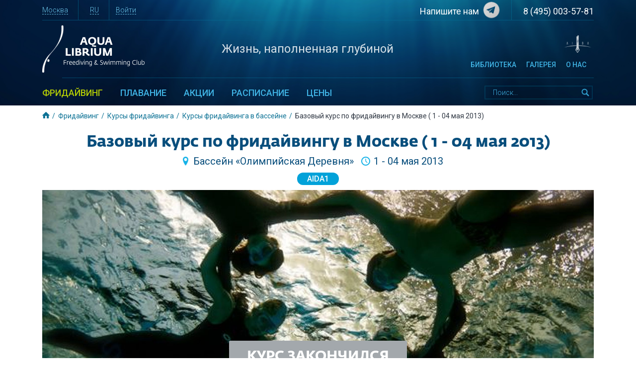

--- FILE ---
content_type: text/html; charset=utf-8
request_url: https://www.aqualibrium.ru/freediving/courses/swimming-pool/bazovyj-kurs-po-fridajvingu-v-moskve-1-04-maia-2013/
body_size: 10125
content:
<!-- Страница анонса курса  -->



<!DOCTYPE html>
<html lang="en">
  <head>
    <meta charset="utf-8">
    <meta http-equiv="x-ua-compatible" content="ie=edge">
    <meta name="viewport" content="width=device-width, initial-scale=1.0">
    <meta name="yandex-verification" content="2053e7ba0472bfac" />

    
      <link rel="canonical" href="https://www.aqualibrium.ru/freediving/courses/swimming-pool/bazovyj-kurs-po-fridajvingu-v-moskve-1-04-maia-2013/"/>
    

    
<meta name="description" content="Сайт для любителей фридайвинга и глубины"><meta name="keywords" content="Обучение фридайвингу,  фридайвинг,  обучение плаванию,  курсы по фридайвингу,  мастерклассы"><meta name="robots" content="index, follow, noodp"><meta name="googlebot" content="index, follow, noodp"><title>Базовый курс по фридайвингу в Москве ( 1 -  04 мая 2013)</title><meta property="og:title" content="Базовый курс по фридайвингу в Москве ( 1 -  04 мая 2013)"><meta property="og:url" content="https://www.aqualibrium.ru/freediving/courses/swimming-pool/bazovyj-kurs-po-fridajvingu-v-moskve-1-04-maia-2013/"><meta property="og:description" content="Сайт для любителей фридайвинга и глубины"><meta property="og:image" content="https://www.aqualibrium.ru/media/freedivingswimmingpoolcourse/announce/aqualibrium_4hU6fM8.jpg"><meta property="og:image:secure_url" content="https://www.aqualibrium.ru/media/freedivingswimmingpoolcourse/announce/aqualibrium_4hU6fM8.jpg"><meta property="og:type" content="Article"><meta name="twitter:domain" content="www.aqualibrium.ru"><meta name="twitter:card" content="summary"><meta name="twitter:title" content="Базовый курс по фридайвингу в Москве ( 1 -  04 мая 2013)"><meta name="twitter:url" content="https://www.aqualibrium.ru/freediving/courses/swimming-pool/bazovyj-kurs-po-fridajvingu-v-moskve-1-04-maia-2013/"><meta name="twitter:description" content="Сайт для любителей фридайвинга и глубины"><meta name="twitter:image" content="https://www.aqualibrium.ru/media/freedivingswimmingpoolcourse/announce/aqualibrium_4hU6fM8.jpg">


    

    <link href="https://fonts.googleapis.com/css?family=Roboto:300,400,500,700&amp;subset=cyrillic" rel="stylesheet">
    <!-- HTML5 shim, for IE6-8 support of HTML5 elements -->
    <!--[if lt IE 9]>
      <script src="https://cdnjs.cloudflare.com/ajax/libs/html5shiv/3.7.3/html5shiv.min.js"></script>
    <![endif]-->

    <link rel="apple-touch-icon" sizes="180x180" href="/static/favicons/apple-touch-icon.png">
    <link rel="icon" type="image/png" sizes="32x32" href="/static/favicons/favicon-32x32.png">
    <link rel="icon" type="image/png" sizes="16x16" href="/static/favicons/favicon-16x16.png">
    <link rel="manifest" href="/static/favicons/site.webmanifest">
    <link rel="mask-icon" href="/static/favicons/safari-pinned-tab.svg" color="#1f58a7">
    <meta name="msapplication-TileColor" content="#ffffff">
    <meta name="theme-color" content="#ffffff">
    <link rel="stylesheet" href="/static/css/style.min.css">

    
    <style>
        .aq-blog-content img,
        .aq-course-block img,
        .aq-course-block_simple-text img{
          max-width: 100%;
        }
        .aq-course-block__title.small{
          font-size: 21px;
          line-height: 21px;
        }
        .alert-danger-brown{
          color: #fff;
          background: brown;
          border: 1px solid brown;
        }
        .alert-success-aqua{
          background: url(/static/img/header_background.png);
          color: #fff;
        }
        .btn-aqua{
          padding: 14px 10vw;
          width: 100%;
          display: block;
          border-radius: 4px;
          color: #fff;
          background: #02a2d9;
          cursor: pointer;
          transition: all 1s ease;
          margin: 10px auto;
          height: auto;
          border: 1px solid #02a2d9;
          text-transform: uppercase;
          font-weight: bold;
          box-shadow: none;
        }
        .btn-aqua:hover{
            color: #02a2d9;
            background: none;
        }
        button.btn-aqua:focus {
          outline: none;
        }

            
        @media screen and (max-width: 900px){
          .aq-course-block_simple-text .container{
            overflow: hidden;
          }
          .aq-course-block_simple-text__for-table{
            overflow-x: scroll;
          }
          
        }
    </style>
    
    
<style>
    .trainer-hover{
        position: absolute;
        width: 50%;
        background: rgba(0, 26, 59, 0.5);
        top: 32%;
        left: 50%;
        height: 0;
        #bottom: 0;
        opacity: 0;
        transition: all 1s ease;
        padding: 10px;
        border-radius: 10px;
        color: #fff;
        width: 50%;
    }
    .trainer-hover.visible{
        opacity: 100%;
        height: auto;
        z-index: 2;
    }
    .trainer-hover p{
        padding: 5px 10px;
        margin: 0 auto 5px;
    }
    .trainer-hover a{
        display: block;
        text-decoration: underline;
        text-align: right;
        font-style: italic;
        color: #fff;
    }
    .trainer-hover__img{
        position: absolute;
        top: 5%;
        right: 10px;
        width: 107px;
        height: 107px;
        border-radius: 50%;
        cursor: pointer;
    }
</style>

  </head>

  <body class=" aq-body-white ">

    

<header class="aq-main-header d-none d-md-block">
	<div class="container">



		<div class="aq-main-header__top d-flex flex-row justify-content-between">
			<div class="main-header__top--left-part">

				<div class="aq-main-header__top-item dropdown d-inline-block h-100 pr-3" >
					<button class="aq-btn-text aq-border-bottom aq-main-header__top-link aq-dropdown-header" data-toggle="dropdown" type="button" aria-label="Текущий регион">
						Москва
					</button>
					<ul class="dropdown-menu" aria-label="Выбор другого региона">
                    
                    <li>
                        <a class="dropdown-item" href="/region/1/">Москва</a>
                    </li>
                    
                    <li>
                        <a class="dropdown-item" href="/region/3/">Екатеринбург</a>
                    </li>
                    
				  </ul>
				</div>

				<div class="aq-main-header__top-item dropdown d-inline-block h-100 pl-3 pr-3">
					<button class="aq-btn-text aq-border-bottom aq-main-header__top-link aq-dropdown-header" data-toggle="dropdown" type="button" aria-label="Язык сайта - русский">
                        RU
					</button>
					<ul class="dropdown-menu" aria-label="Список других языков">
				    
                    <li class="">
				    	<a class="dropdown-item" href="/fr/">FR</a>
				    </li>
                    
                    <li class="">
				    	<a class="dropdown-item" href="/esp/">ESP</a>
				    </li>
                    
                    <li class="">
				    	<a class="dropdown-item" href="/eng/">EN</a>
				    </li>
                    
                    <li class="">
                        <a class="dropdown-item d-none" href="/">RU</a>
                    </li>
				  </ul>
				</div>

				<p class="d-inline-block h-100 pl-2" aria-label="Авторизация на сайте">
                    
                        
                    <a class="aq-main-header__top-link aq-border-bottom" href="/accounts/signup/?next=/freediving/courses/swimming-pool/bazovyj-kurs-po-fridajvingu-v-moskve-1-04-maia-2013/" aria-label="Регистрация на сайте. Войти.">Войти</a>
                    
				</p>

			</div>
      

			<ul class="list-unstyled m-0 p-0" aria-label="Контакты Клуба Аквалибриум">
				<li class="aq-main-header__top-item d-inline-block h-100 pr-3">
					
					<a class="aq-main-header__top-link aq-main-header__top-link-tel" href="https://t.me/aqualibrium_club" aria-label="Ссылка на Telegram канал">
                    Напишите нам<img class="aq-social-img" style="margin: -8px 0 0 5px" src="/static/img/telegram.png" alt="Telegram"></a>
				</li>
				<li class="d-inline-block pl-3">
					<a class="aq-main-header__top-link aq-main-header__top-link-tel" href="tel:+74950035781">8 (495) 003-57-81</a>
				</li>
			</ul>

		</div>

		<div class="aq-main-header__decorative-line"></div>




		<div class="aq-main-header__middle d-flex flex-row justify-content-between">

			<p class="d-flex flex-column justify-content-center m-0" aria-label="Логотип Клуба Аквалибриум">
				<a href="/">
          <img class="aq-header-club-logo" src="http://www.aqualibrium.ru/optimize?size=412&amp;quality=75&amp;format=webp&amp;src=https://www.aqualibrium.ru/static/img/main-logo-big.png" height="95" width="206" alt="Клуб фридайвинга и плавания Аквалибриум">
				</a>
			</p>

			<p class="aq-club-slogan d-flex flex-column justify-content-center text-center m-0" aria-label="Девиз Клуба Аквалибриум">
			  Жизнь, наполненная глубиной
		  </p>

			<div class="aq-main-header__middle--right d-flex flex-column justify-content-end" aria-label="Логотип AIDA — International Association for the Development of Apnea">
        <img class="aq-main-header__aida-logo align-self-end" src="http://www.aqualibrium.ru/optimize?size=159&amp;quality=75&amp;format=webp&amp;src=https://www.aqualibrium.ru/static/img/aida%403x.png" height="35" width="55" alt="AIDA International">

                <ul class="aq-second-menu list-unstyled m-0 p-0 align-self-end" aria-label="Дополнительная навигация">
                
					<li class="aq-second-menu__item d-inline-block">
						<a class="aq-header-menu__link " href="/blog/">Библиотека</a>
					</li>
                
					<li class="aq-second-menu__item d-inline-block">
						<a class="aq-header-menu__link " href="/gallery/">Галерея</a>
					</li>
                
					<li class="aq-second-menu__item d-inline-block">
						<a class="aq-header-menu__link " href="https://www.aqualibrium.ru/about/team/">О нас</a>
					</li>
                

                    <li class="aq-second-menu__item d-none" id="cart_header_link">
                        <a class="aq-header-menu__link text-warning" href="/shop/cart/"
                        data-toggle="popover" title="" data-content="Можно перейти в корзину<br> и оформить заказ">
                        КОРЗИНА <sup id="total_cart">0</sup></a>
                    </li>

                </ul>
			</div>

		</div>

		<div class="aq-main-header__decorative-line  aq-main-header__decorative-line_bottom"></div>

	</div>
  





	<div class="aq-main-header__bottom" aria-label="Основное меню и поиск по сайту">
		<div class="container  position-relative">
			<nav class="aq-header-menu d-none d-md-flex flex-row justify-content-between align-items-center">

				<ul class="list-unstyled m-0 p-0" role="navigation" aria-label="Основная навигация">
                    
                    
                    <li class="aq-header-menu__item dropdown d-inline-block">
                            <a class="
                            aq-dropdown-header
                            aq-header-menu__link aq-header-menu__link_main-menu
                            active" data-toggle="dropdown" href="/freediving/">
                                Фридайвинг
                            </a>
                            
                            <ul class="dropdown-menu">
                            
                                <li>
                                    <a class="dropdown-item" href="/freediving/courseon-request/">Индивидуальное обучение</a>
                                </li>
                            
                                <li>
                                    <a class="dropdown-item" href="/freediving/courses/swimming-pool/">Курсы в бассейне</a>
                                </li>
                            
                                <li>
                                    <a class="dropdown-item" href="/freediving/courses/open-water/">Курсы на открытой воде</a>
                                </li>
                            
                                <li>
                                    <a class="dropdown-item" href="/freediving/activities/">Мероприятия</a>
                                </li>
                            
                                <li>
                                    <a class="dropdown-item" href="/freediving/metodika-obucheniya-fridajvingu/">Методика обучения</a>
                                </li>
                            
                          </ul>
                          
                    </li>
                    
                    
                    
                    <li class="aq-header-menu__item dropdown d-inline-block">
                            <a class="
                            aq-dropdown-header
                            aq-header-menu__link aq-header-menu__link_main-menu
                            " data-toggle="dropdown" href="/swimming/">
                                Плавание
                            </a>
                            
                            <ul class="dropdown-menu">
                            
                                <li>
                                    <a class="dropdown-item" href="/swimming/courseon-request/">Индивидуальное обучение</a>
                                </li>
                            
                                <li>
                                    <a class="dropdown-item" href="/swimming/courses/swimming-pool/">Курсы в бассейне</a>
                                </li>
                            
                                <li>
                                    <a class="dropdown-item" href="/swimming/courses/open-water/">Курсы на открытой воде</a>
                                </li>
                            
                                <li>
                                    <a class="dropdown-item" href="/swimming/activities/">Мероприятия</a>
                                </li>
                            
                                <li>
                                    <a class="dropdown-item" href="/swimming/metodika-obucheniya-plavaniyu/">Методика обучения</a>
                                </li>
                            
                          </ul>
                          
                    </li>
                    
                    
                    
                    <li class="aq-header-menu__item dropdown d-inline-block">
                            <a class="
                            
                            aq-header-menu__link aq-header-menu__link_main-menu
                            "  href="/promo/">
                                Акции
                            </a>
                            
                    </li>
                    
                    
                    
                    
                    
                    <li class="aq-header-menu__item dropdown d-inline-block">
                            <a class="
                            
                            aq-header-menu__link aq-header-menu__link_main-menu
                            "  href="/schedule/">
                                Расписание
                            </a>
                            
                    </li>
                    
                    
                    
                    <li class="aq-header-menu__item dropdown d-inline-block">
                            <a class="
                            
                            aq-header-menu__link aq-header-menu__link_main-menu
                            "  href="/price/">
                                Цены
                            </a>
                            
                    </li>
                    
                    
				</ul>

				<form class="aq-form-search d-none d-lg-block" action="/search/" method="get">
					<input class="aq-form-search__input" name="q" type="search" placeholder="Поиск..." autocomplete="off" aria-label="Поиск по сайту">
					<button class="aq-form-search__button" type="submit" aria-label="Найти"></button>
				</form>

			<div class="aq-form-search-wrapper d-lg-none">
				<form class="aq-form-search aq-form-search_tablet d-lg-none" action="/search/" method="get">
					<input class="aq-form-search__input aq-form-search__input_tablet " name="q" type="search" placeholder="Поиск..." autocomplete="off" aria-label="Поиск по сайту">
					<button class="aq-form-search__button aq-form-search__button_tablet" type="submit" aria-label="Найти"></button>
				</form>
</div>
			</nav>
		</div>
    
	</div>


</header>

    




<header class="aq-mobile-header sticky-top d-md-none">
	
		<div class="aq-mobile-header__top">
			<div class="container h-100 d-flex justify-content-between align-items-center">
				<button type="button" class="aq-burger-icon" aria-label="Главное меню"></button>
				<a href="/" aria-label="Переход на главную страницу"><img class="aq-mobile-header__club-logo" src="http://www.aqualibrium.ru/optimize?size=412&amp;quality=75&amp;format=webp&amp;src=https://www.aqualibrium.ru/static/img/main-logo-big.png" height="50" width="108" alt="Клуб фридайвинга и плавания Аквалибриум"></a>
				<a style="margin: 0 -17vw" href="https://t.me/aqualibrium_club" aria-label="Ссылка на Telegram канал">
                    <img class="aq-social-img" src="/static/img/telegram.png" alt="Telegram"></a>
				<a class="aq-tel-icon" href="tel:+74950035781" aria-label="Телефон клуба Аквалибриум"></a>
			</div>
      
		</div>
    

	

		<nav class="aq-mobile-header__bottom aq-mobile-header__bottom_main-screen d-none">

			<div class="container">
				<div class="aq-mobile-header__navbar d-flex justify-content-between align-items-center">
					<a class="aq-mobile-header_region-link-js aq-mobmenu-link aq-border-bottom" aria-label="Текущий регион">Москва</a>
					<a class="aq-mobile-header_language-link-js aq-mobmenu-link aq-border-bottom" aria-label="Текущий язык сайта">RU</a>
					
                        
					<a class="aq-mobmenu-link aq-border-bottom" href="/accounts/signup/?next=/freediving/courses/swimming-pool/bazovyj-kurs-po-fridajvingu-v-moskve-1-04-maia-2013/" aria-label="Авторизация на сайте. Войти.">Войти</a>
                    
				</div>
			</div> <!--/end container-->

			 <div class="aq-mobile-header__menu">
				<div class="container">

					<div class="accordion" id="accordionExample">

					
					
					  <div class="card aq-card">
					    <div class="card-header aq-card-header border-0" id="heading1">
					    	
					        <button class="aq-mobmenu-link aq-mobmenu-link_btn position-relative active" type="button" data-toggle="collapse" data-target="#collapse1" aria-expanded="false" aria-controls="collapse1" aria-label="Заголовок подменю Фридайвинг">
					          Фридайвинг
					        </button>
					        
					    </div>

						
					    <div id="collapse1" class="collapse" aria-labelledby="heading1" data-parent="#accordionExample">
					      <div class="card-body pt-0 pb-0">
					        <ul class="list-unstyled">
					        		
								    <li>
								    	<a class="aq-mobmenu-link aq-mobmenu-link_submenu d-block" href="/freediving/courseon-request/">Индивидуальное обучение</a>
								    </li>
								    
								    <li>
								    	<a class="aq-mobmenu-link aq-mobmenu-link_submenu d-block" href="/freediving/courses/swimming-pool/">Курсы в бассейне</a>
								    </li>
								    
								    <li>
								    	<a class="aq-mobmenu-link aq-mobmenu-link_submenu d-block" href="/freediving/courses/open-water/">Курсы на открытой воде</a>
								    </li>
								    
								    <li>
								    	<a class="aq-mobmenu-link aq-mobmenu-link_submenu d-block" href="/freediving/activities/">Мероприятия</a>
								    </li>
								    
								    <li>
								    	<a class="aq-mobmenu-link aq-mobmenu-link_submenu d-block" href="/freediving/metodika-obucheniya-fridajvingu/">Методика обучения</a>
								    </li>
								    
							  	</ul>
					      </div>
					    </div>
					    

					  </div>
					  
					  
					
					
					  <div class="card aq-card">
					    <div class="card-header aq-card-header border-0" id="heading2">
					    	
					        <button class="aq-mobmenu-link aq-mobmenu-link_btn position-relative " type="button" data-toggle="collapse" data-target="#collapse2" aria-expanded="false" aria-controls="collapse2" aria-label="Заголовок подменю Плавание">
					          Плавание
					        </button>
					        
					    </div>

						
					    <div id="collapse2" class="collapse" aria-labelledby="heading2" data-parent="#accordionExample">
					      <div class="card-body pt-0 pb-0">
					        <ul class="list-unstyled">
					        		
								    <li>
								    	<a class="aq-mobmenu-link aq-mobmenu-link_submenu d-block" href="/swimming/courseon-request/">Индивидуальное обучение</a>
								    </li>
								    
								    <li>
								    	<a class="aq-mobmenu-link aq-mobmenu-link_submenu d-block" href="/swimming/courses/swimming-pool/">Курсы в бассейне</a>
								    </li>
								    
								    <li>
								    	<a class="aq-mobmenu-link aq-mobmenu-link_submenu d-block" href="/swimming/courses/open-water/">Курсы на открытой воде</a>
								    </li>
								    
								    <li>
								    	<a class="aq-mobmenu-link aq-mobmenu-link_submenu d-block" href="/swimming/activities/">Мероприятия</a>
								    </li>
								    
								    <li>
								    	<a class="aq-mobmenu-link aq-mobmenu-link_submenu d-block" href="/swimming/metodika-obucheniya-plavaniyu/">Методика обучения</a>
								    </li>
								    
							  	</ul>
					      </div>
					    </div>
					    

					  </div>
					  
					  
					
					
					  <div class="card aq-card">
					    <div class="card-header aq-card-header border-0" id="heading27">
					    	
					        <a class="aq-mobmenu-link aq-mobmenu-link_btn position-relative " href="/promo/">
					          Акции
					        </a>
					        
					    </div>

						

					  </div>
					  
					  
					
					
					
					
					  <div class="card aq-card">
					    <div class="card-header aq-card-header border-0" id="heading3">
					    	
					        <a class="aq-mobmenu-link aq-mobmenu-link_btn position-relative " href="/schedule/">
					          Расписание
					        </a>
					        
					    </div>

						

					  </div>
					  
					  
					
					
					  <div class="card aq-card">
					    <div class="card-header aq-card-header border-0" id="heading31">
					    	
					        <a class="aq-mobmenu-link aq-mobmenu-link_btn position-relative " href="/price/">
					          Цены
					        </a>
					        
					    </div>

						

					  </div>
					  
					  
					

			  	 </div>
           


         <div class="aq-mobile-menu-hr" aria-label="Декоративный элемент"></div>
         


			  		<ul class="aq-mobile-header__second-menu list-unstyled" aria-label="Дополнительная навигация">
			  			
			  			<li class="">
			  				<a class="aq-mobmenu-link aq-mobmenu-link_submenu text-uppercase d-block " href="/blog/">Библиотека</a>
			  			</li>
		                
			  			<li class="">
			  				<a class="aq-mobmenu-link aq-mobmenu-link_submenu text-uppercase d-block " href="/gallery/">Галерея</a>
			  			</li>
		                
			  			<li class="">
			  				<a class="aq-mobmenu-link aq-mobmenu-link_submenu text-uppercase d-block " href="https://www.aqualibrium.ru/about/team/">О нас</a>
			  			</li>
		                
			  		</ul>


					<form class="aq-form-search aq-form-search_mobile" action="/search/" method="get" aria-label="Поиск по сайту">
						<input class="aq-form-search__input aq-form-search__input_mobile" name="q" type="search" placeholder="Поиск..." autocomplete="off">
							<button class="aq-form-search__button aq-form-search__button_mobile" type="submit"></button>
					</form>

				</div>
        
			</div>
      
		</nav>
    

	

		<nav class="aq-mobile-header__bottom aq-mobile-header__bottom_city-screen d-none">
			<div class="container">
				<div class="aq-mobile-header__navbar d-flex justify-content-between align-items-center">
					<a class="aq-mobile-header__link" aria-label="Выбор другого региона">Ваш город:</a>
					<a class="aq-mobile-header__link aq-border-bottom aq-link-back" aria-label="Вернуться в основное меню">Назад</a>
				</div>
			</div>
      

			 <div class="aq-mobile-header__menu">
				<div class="container">

			  		<ul class="aq-mobile-header__second-menu list-unstyled" aria-label="Выбор другого региона">
			  			
			  			<li class="aq-mobmenu-item">
			  				<a class="aq-mobmenu-link aq-mobmenu-link_btn d-block " href="/region/1/">Москва</a>
			  			</li>
			  			
			  			<li class="aq-mobmenu-item">
			  				<a class="aq-mobmenu-link aq-mobmenu-link_btn d-block " href="/region/3/">Екатеринбург</a>
			  			</li>
			  			
			  		</ul>

				</div>
        
			</div>
      
		 </nav>
     

	

		<nav class="aq-mobile-header__bottom aq-mobile-header__bottom_language-screen d-none">
			<div class="container">
				<div class="aq-mobile-header__navbar d-flex justify-content-between align-items-center">
					<a class="aq-mobile-header__link" aria-label="Выбор другого языка">Choose language:</a>
					<a class="aq-mobile-header__link aq-border-bottom aq-link-back" aria-label="Вернуться в основное меню">Назад</a>
				</div>
			</div>
      
			 <div class="aq-mobile-header__menu">
				<div class="container">
 			  		<ul class="aq-mobile-header__second-menu list-unstyled" aria-label="Список других языков">
						
		  					<li class="aq-mobmenu-item">
				  				<a class="aq-mobmenu-link aq-mobmenu-link_btn d-block " href="/fr/">FR</a>
				  			</li>
			  			
		  					<li class="aq-mobmenu-item">
				  				<a class="aq-mobmenu-link aq-mobmenu-link_btn d-block " href="/esp/">ESP</a>
				  			</li>
			  			
		  					<li class="aq-mobmenu-item">
				  				<a class="aq-mobmenu-link aq-mobmenu-link_btn d-block " href="/eng/">EN</a>
				  			</li>
			  			
			  				<li class="aq-mobmenu-item">
				  				<a class="aq-mobmenu-link aq-mobmenu-link_btn d-block active" href="/">RU</a>
				  			</li>
			  		</ul>
				</div>
        
			</div>
      
		 </nav>
     

</header>


    
      


<nav class="d-none d-sm-block" aria-label="breadcrumb">
    <div class="container">
      <ol class="breadcrumb">
        
        
        <li class="breadcrumb-item">
            <a class="aq-breadcrumb-link aq-breadcrumb-link_home" href="/"></a>
        </li>
        
        
        
        
        <li class="breadcrumb-item">
            <a class="aq-breadcrumb-link" href="/freediving/">Фридайвинг</a>
        </li>
        
        
        
        
        <li class="breadcrumb-item">
            <a class="aq-breadcrumb-link" href="/freediving/courses/">Курсы фридайвинга</a>
        </li>
        
        
        
        
        <li class="breadcrumb-item">
            <a class="aq-breadcrumb-link" href="/freediving/courses/swimming-pool/">Курсы фридайвинга в бассейне</a>
        </li>
        
        
        <li class="breadcrumb-item active" aria-current="page"> Базовый курс по фридайвингу в Москве ( 1 -  04 мая 2013) </li>
        
        
      </ol>
    </div>
    
</nav>


    

    

    

<main>
    
<header class="aq-course-header container">
	<div class=" d-flex flex-column align-items-center">

	<h1 class="aq-page-title">Базовый курс по фридайвингу в Москве ( 1 -  04 мая 2013)</h1>
	<p class="aq-course-header__detail d-flex flex-column-reverse flex-sm-row">
    
    
        
        
            <span class="aq-course-header__detail-location d-inline-flex align-self-center text-center">Бассейн «Олимпийская Деревня»</span>
        
    
    
    
    
	<span class="aq-course-header__detail-date"> 1 -  04 мая 2013</span>
    
</p>
	<p class="aq-course-header__type">

    
        <span class="aq-course-header__type-item badge badge-pill">AIDA1</span>
    

</p>
    
		
    		
<div class="aq-course-header__image-block" 
style="background-image: url(/media/__sized__/freedivingswimmingpoolcourse/announce/aqualibrium_4hU6fM8-crop-c0-5__0-5-2220x830-80.jpg);">


    <div class="aq-course-header__image-bottom">
    
        
            <button  class="aq-register-button btn btn-secondary">Курс закончился</button>
        
    
    </div>

</div>


		
    
	</div>
</header>



    
	
<div class= "aq-course-block_intro">
	<div class="container">
		<div class="row">
			<div class="d-none d-sm-block col-sm-2 aq-course-block__item_intro">
				<h2 class="visually-hidden">Краткое описание</h2>
			</div>
			<div class="col-12 col-sm-10">
				
				Базовый курс по основам фридайвинга для начинающих. Курс для всех желающих, которые хотят познакомиться с этим удивительным видом спорта и в перспективе поехать на глубинный курс по фридайвингу и/или продолжить тренировки в бассейне.
			</div>
		</div>
	</div>
</div>



    
        <section class="aq-block-item aq-course-block">
	<div class="container">
		<div class="row">
			<div class="aq-course-block__item_left col-12 col-md-2">

				
				<h2 class="aq-course-block__title small aq-course-block__title_two-row">Описание</h2>


				
		

			</div>
			<div class="col-12 col-md-10">
				<p>На курсе вы узнаете много интересного о физиологии и психологии фридайвинга, научитесь быть более внимательным к себе, позывам и сигналам своего тела. Будем учиться правильно работать с дыханием и задерживать его.</p>

<p>Курс закладывает базовые навыки и понимание теории, которые необходимы для дальнейших занятий и тренировок. Это отличный шанс для достижения более глубокого понимания себя, а также возможность увидеть безграничность собственных возможностей.</p>

<p>Итак, наш курс длится 4 дня.</p>

<p>Занятия проходят на базе дайв-центра &quot;Крокодил&quot;, бассейн &quot;Олимпийская деревня-80&quot; (м. Юго-Западная)</p>

<p><strong>Суббота (10:30 - 17:00)</strong></p>

<p><em>Теория</em><br />
- Что такое фридайвинг?<br />
- Дисциплины фридайвинга (подробный разбор с объяснением отличий и сути и разницы при подготовке)<br />
- Оборудование (все неоходимое оборудование, отличие, производители, цены)<br />
- Физиология фридавинга (дыхательная система, кровеносная система, механика работы всех систем при нырке и задержке дыхания, подробный разбор механики работы и тренировка, техники безопасности)</p>

<p><em>Практика</em><br />
- Статическая задержка дыхания (работа в статике, психология, физиология)<br />
- Разминка на суше, техники дыхания</p>

<p><strong>Воскресение (11:00 - 17:00)</strong></p>

<p><em>Теория</em><br />
- Компенсация давления (воздействие давления, физика процесса, техники продувки, предупреждение баротравм)<br />
- Что такое блэкаут и самба (симптомы, предупреждение, техники спасения, техники безопасности)<br />
- Отличие скубадайвинга и фридайвинга</p>

<p><em>Практика</em><br />
Разминка на суше, дыхательная гимнастика, постановка техники плавания в ластах, обучение правильному заныру, ныряние на дистанцию.</p>

<p><strong>Понедельник (20:00 - 22:30)</strong></p>

<p>Разминка на суше, работа над техникой с разбором и объяснениями, расслабление в динамике, психология нырка, отработка техники нырка. Приемы правильного разворота, увеличение дистанции нырка.</p>

<p><strong>Вторник (20:00 - 22:30)</strong></p>

<p>Разминка. Подготовка к динамическому апноэ. Отработка техники безопасности, ключевые моменты и работа над наиболеее распространенными ошибками.</p>
		    </div>
	  </div>
	</div>
</section>

    
    
    
	
<section class="aq-block-item aq-course-block">
	<div class="container">
			<div class="row">

				<div class="aq-course-block__item_left  col-12 col-md-2">
					<h2 class="aq-course-block__title small">Инструкторы</h2>
				</div>

				<div class="col-12 col-md-10">

					
					<br>
					
			</div>
		</div>
	</div>
</section>

    
<section class="aq-block-item aq-course-block">
	<div class="container">
		<div class="row">
			<div class="aq-course-block__item_left col-12 col-md-2">

				
				<h2 class="aq-course-block__title small aq-course-block__title_two-row">Стоимость</h2>


				
		

			</div>
			<div class="col-12 col-md-10">
				
				<p>Стоимость курса - 12 500 рублей</p>

<p>По итогам курса есть возможность получить сертификат AIDA Freediver*. Сертификат не входит в стоимость курса, оплачивается отдельно - 700 рублей.</p>
		    </div>
	  </div>
	</div>
</section>

    
    <section class="aq-block-item aq-course-block">
	<div class="container">
			<div class="row">
				<div class="aq-course-block__item_left  col-12 col-md-2">

					
				


				

				<h2 class="aq-course-block__title small aq-course-block__title_two-row">Регистрация <br>и оплата курса</h2>

				</div>
				<div class="col-12 col-md-10">
					<p>Для регистрации места на курсе требуется предоплата - 3 000 рублей. Можно перечислить через банк (Сбербанк, Альфа-Банк, Юникредит, ТКС-банк). Предоплата используется для предварительного бронирования дорожек в бассейне и не возвращается в случае вашей неявки на курс. Надеемся на понимание.<br />
Регистрация по электронной почте<strong>:</strong>&nbsp;<a href="mailto:info@aqualibrium.ru">info@aqualibrium.ru</a></p>
					
					
			            <button  class="aq-register-button btn btn-secondary">Курс закончился</button>
			        
			</div>
		</div>
	</div>
</section>


    

    
</main>
	


    

    <!-- Le javascript
    ================================================== -->
    
      <script src="https://code.jquery.com/jquery-3.4.1.min.js" integrity="sha256-CSXorXvZcTkaix6Yvo6HppcZGetbYMGWSFlBw8HfCJo=" crossorigin="anonymous"></script>
    
      <script src="/static/js/main.min.js"></script>

    
<script>
    const trainerImgHover = Array.from(document.querySelectorAll('.trainer-hover__img'));
    const trainerDivHover = Array.from(document.querySelectorAll('.trainer-hover'));
    const trainerWrapper = document.querySelectorAll('main, .aq-course-header__image-block, .aq-course-header__image-bottom');
    console.log(trainerWrapper)
    for (let i of trainerImgHover){
        if (trainerImgHover.indexOf(i) > 0){
            let prevElementWidth = trainerImgHover[trainerImgHover.indexOf(i)-1].offsetWidth;
            i.style.right = (prevElementWidth * trainerImgHover.indexOf(i) + 20).toString() + 'px';
            i.style.height = i.offsetWidth;

        }
        i.addEventListener("mouseenter", (e) => {
            for (let tdh of trainerDivHover){
                if (trainerDivHover.indexOf(tdh) == trainerImgHover.indexOf(i) ){
                    tdh.classList.add('visible');
                } 
                else {
                    if(tdh.classList.contains('visible')) {
                        tdh.classList.remove('visible')}
                }
            }
        });
    }
    for ( let w of trainerWrapper) {
        w. addEventListener("mouseenter", (e) => {
            for (let tdh of trainerDivHover){
                if (tdh.classList.contains('visible')){
                    tdh.classList.remove('visible');
                }
            }
        });
    }
</script>


    
      <!-- Yandex.Metrika counter -->
      <script type="text/javascript" >
         (function(m,e,t,r,i,k,a){m[i]=m[i]||function(){(m[i].a=m[i].a||[]).push(arguments)};
         m[i].l=1*new Date();k=e.createElement(t),a=e.getElementsByTagName(t)[0],k.async=1,k.src=r,a.parentNode.insertBefore(k,a)})
         (window, document, "script", "https://mc.yandex.ru/metrika/tag.js", "ym");

         ym(33771649, "init", {
              clickmap:true,
              trackLinks:true,
              accurateTrackBounce:true,
              webvisor:true
         });
      </script>
      <noscript><div><img src="https://mc.yandex.ru/watch/33771649" style="position:absolute; left:-9999px;" alt="" /></div></noscript>
      <!-- /Yandex.Metrika counter -->
    

    
      <!-- Top.Mail.Ru counter -->
      <script type="text/javascript">
      var _tmr = window._tmr || (window._tmr = []);
      _tmr.push({id: "3369699", type: "pageView", start: (new Date()).getTime(), pid: "USER_ID"});
      (function (d, w, id) {
        if (d.getElementById(id)) return;
        var ts = d.createElement("script"); ts.type = "text/javascript"; ts.async = true; ts.id = id;
        ts.src = "https://top-fwz1.mail.ru/js/code.js";
        var f = function () {var s = d.getElementsByTagName("script")[0]; s.parentNode.insertBefore(ts, s);};
        if (w.opera == "[object Opera]") { d.addEventListener("DOMContentLoaded", f, false); } else { f(); }
      })(document, window, "tmr-code");
      </script>
      <noscript><div><img src="https://top-fwz1.mail.ru/counter?id=3369699;js=na" style="position:absolute;left:-9999px;" alt="Top.Mail.Ru" /></div></noscript>
      <!-- /Top.Mail.Ru counter -->
    

    <footer>
      
<div class="aq-main-footer ">

	<div class="aq-main-footer__top">
		<div class="container">
			<div class="row ">
				<div class="col-12 col-lg-9">
					<div class="aq-footer-menu d-flex flex-row">


						
						
						<div class="aq-menu-wrapper">
							
								<a class="" href="/about/">
									<h5 class="aq-footer-menu__title">
										О НАС
									</h5>
								</a>
							
							
							<ul class="aq-footer-menu__list">
	                            
									<li><a class="aq-footer-menu__link" href="/news/">Новости</a></li>
	                            
									<li><a class="aq-footer-menu__link" href="/about/team/">Наша команда</a></li>
	                            
									<li><a class="aq-footer-menu__link" href="/jobs/">Вакансии</a></li>
	                            
									<li><a class="aq-footer-menu__link" href="/contact/">Контакты</a></li>
	                            
									<li><a class="aq-footer-menu__link" href="/feedback/">Отзывы</a></li>
	                            
							</ul>
	                        

							
							
							<div class="d-none d-sm-block d-lg-none mt-auto pt-4">
								<a class="aq-footer-menu__link" href="mailto:info@aqualibrium.ru" aria-label="Электронная почта Клуба Аквалибриум">info@aqualibrium.ru</a>
							</div>
							
							

						</div>
						
						
						
						<div class="aq-menu-wrapper">
							
								<h5 class="aq-footer-menu__title">ПОЛЬЗОВАТЕЛЯМ</h5>
							
							
							<ul class="aq-footer-menu__list">
	                            
									<li><a class="aq-footer-menu__link" href="/faq/">Вопросы и ответы</a></li>
	                            
									<li><a class="aq-footer-menu__link" href="">Расписание тренировок плавания</a></li>
	                            
									<li><a class="aq-footer-menu__link" href="">Расписание тренировок фридайвинга</a></li>
	                            
									<li><a class="aq-footer-menu__link" href="/promo/">Акции и скидки</a></li>
	                            
									<li><a class="aq-footer-menu__link" href="/offer/">Договор публичной оферты</a></li>
	                            
							</ul>
	                        

							
							
							<div class="d-none d-sm-block d-lg-none mt-auto pt-4">
								<a class="aq-main-header__top-link-tel" href="tel:+74950035781" aria-label="Телефон Клуба Аквалибриум">8 (495) 003-57-81</a>
							</div>
							
							

						</div>
						
						
						
						


					</div>
				</div>


				
				<div class="d-block d-sm-none d-lg-block col-lg-3">
						<div class="row flex-row-reverse flex-lg-row">
							<div class="col-12">
								<ul class="aq-footer-social__list">

									

									

									
						              <li class="aq-footer-social__item">
						                  <a class="social-button" href="https://vk.com/aqualibrium" aria-label="Страница клуба ВКонтакте">
						                  	<img class="aq-social-img" src="/static/img/vk.png" alt="Вконтакте"></a>
						              </li>
									

									
						              <li class="aq-footer-social__item">
						                  <a class="social-button" href="https://t.me/aqualibrium_club" aria-label="Ссылка на Telegram канал">
						                  	<img class="aq-social-img" src="/static/img/telegram.png" alt="Telegram"></a>
						              </li>
									
								
								

						          	</ul>
				      </div>

							<div class="col-12 text-center text-lg-right mb-2">
								<a class="aq-footer-menu__link" href="mailto:info@aqualibrium.ru" aria-label="Электронная почта Клуба Аквалибриум">info@aqualibrium.ru</a>
							</div>
							<div class="col-12 text-center text-lg-right">
								<a class="aq-main-header__top-link-tel" href="tel:+74950035781" aria-label="Телефон Клуба Аквалибриум">8 (495) 003-57-81</a>
							</div>

					</div>
				</div>
				

			</div>
      

		</div>
    
	</div>
  

	<div class="aq-main-footer__middle">
		<div class="container">
			<div class="row">
				<div class="col-12 col-sm-5 col-md-4 ">
					<a href="/" aria-label="Главная страница">
						<img class="aq-footer-club-logo" src="http://www.aqualibrium.ru/optimize?size=412&amp;quality=75&amp;format=webp&amp;src=https://www.aqualibrium.ru/static/img/main-logo-big.png" height="95" width="206' %}" alt="Клуб фридайвинга и плавания Аквалибриум">
					</a>
				</div>
				<div class="aq-footer-slogan col-7 col-md-8">
					Основная цель и идея Aqualibrium – открывать мир фридайвинга, плавания и объединять людей. Людей, увлеченных водной стихией, жизнью, познанием себя и расширением своих возможностей.
				</div>
			</div>
		</div>
	</div>

	<div class="aq-main-footer__bottom">
		<div class="container">
			<div class="row">
				<div class="aq-footer-partner col-12 col-sm-6 col-md-8">

						<h5 class="aq-footer-partner__title text-center text-sm-left">Наши партнеры:</h5>

						<ul class="aq-footer-partner__list">
							<li class="aq-footer-partner__item">
								<a href="">
									<img class="aq-footer-partner__img" src="http://www.aqualibrium.ru/optimize?size=159&amp;quality=75&amp;format=webp&amp;src=https://www.aqualibrium.ru/static/img/aida%403x.png" alt="...">
								</a>
							</li>

							
								
									
								
							
						</ul>

				</div>
				<div class="col-12 col-sm-6 col-md-4">
						<ul class="aq-footer-payment__list" aria-label="Платежные системы для оплаты на сайте">
							<li class="aq-footer-payment__item">
								<img class="aq-footer-payment__img" src="/static/img/Mir-logo.png" alt="">
							</li>
							
								
							
						</ul>
						<a class="aq-footer-link d-block text-center text-sm-right" href="/politika-konfidencialnosti/">Политика конфиденциальности</a>
				</div>
				<div class="aq-footer-copyright d-none d-sm-block col-12 text-center text-sm-left">
					© 2026 AQUALIBRIUM 2009-2026. All Rights Reserved.
				</div>
				<div class="aq-footer-copyright col-12 d-sm-none text-center text-sm-left">
					© 2026 AQUALIBRIUM 2009-2026.<br> All Rights Reserved.
				</div>
			</div>
		</div>

	</div>
</div>


    </footer>
  </body>
</html>



--- FILE ---
content_type: text/css; charset="utf-8"
request_url: https://www.aqualibrium.ru/static/css/style.min.css
body_size: 35704
content:
@charset "UTF-8";:root{--blue:#007bff;--indigo:#6610f2;--purple:#6f42c1;--pink:#e83e8c;--red:#ff4a4a;--orange:#edae49;--yellow:#ffc107;--green:#b3cc05;--teal:#20c997;--cyan:#02a2d9;--white:#fff;--gray:#6c757d;--gray-dark:#2e3642;--primary:#007bff;--secondary:#a3a8ac;--success:#b3cc05;--info:#02a2d9;--warning:#ffc107;--danger:#ff4a4a;--light:#f7f7f7;--dark:#2e3642;--primaryone:#1ec5ff;--primarytwo:#14b1e7;--primarythree:#02a2d9;--breakpoint-xs:0;--breakpoint-sm:576px;--breakpoint-md:768px;--breakpoint-lg:992px;--breakpoint-xl:1200px;--font-family-sans-serif:-apple-system,BlinkMacSystemFont,"Segoe UI",Roboto,"Helvetica Neue",Arial,sans-serif,"Apple Color Emoji","Segoe UI Emoji","Segoe UI Symbol","Noto Color Emoji";--font-family-monospace:SFMono-Regular,Menlo,Monaco,Consolas,"Liberation Mono","Courier New",monospace}*,:after,:before{box-sizing:border-box}html{font-family:sans-serif;line-height:1.15;-webkit-text-size-adjust:100%;-ms-text-size-adjust:100%;-ms-overflow-style:scrollbar;-webkit-tap-highlight-color:rgba(0,0,0,0)}@-ms-viewport{width:device-width}article,aside,figcaption,figure,footer,header,hgroup,main,nav,section{display:block}body{margin:0;font-family:-apple-system,BlinkMacSystemFont,Segoe UI,Roboto,Helvetica Neue,Arial,sans-serif;font-size:1rem;line-height:1.5;color:#212529;text-align:left;background-color:#fff}[tabindex="-1"]:focus{outline:0!important}hr{box-sizing:content-box;height:0;overflow:visible}h1,h2,h3,h4,h5,h6{margin-top:0;margin-bottom:10px}p{margin-top:0;margin-bottom:1rem}abbr[data-original-title],abbr[title]{text-decoration:underline;-webkit-text-decoration:underline dotted;text-decoration:underline dotted;cursor:help;border-bottom:0}address{font-style:normal;line-height:inherit}address,dl,ol,ul{margin-bottom:1rem}dl,ol,ul{margin-top:0}ol ol,ol ul,ul ol,ul ul{margin-bottom:0}dt{font-weight:700}dd{margin-bottom:.5rem;margin-left:0}blockquote{margin:0 0 1rem}dfn{font-style:italic}b,strong{font-weight:bolder}small{font-size:80%}sub,sup{position:relative;font-size:75%;line-height:0;vertical-align:baseline}sub{bottom:-.25em}sup{top:-.5em}a{color:#02a2d9;text-decoration:none;background-color:transparent;-webkit-text-decoration-skip:objects}a:hover{color:#01698d;text-decoration:none}a:not([href]):not([tabindex]),a:not([href]):not([tabindex]):focus,a:not([href]):not([tabindex]):hover{color:inherit;text-decoration:none}a:not([href]):not([tabindex]):focus{outline:0}code,kbd,pre,samp{font-family:SFMono-Regular,Menlo,Monaco,Consolas,Liberation Mono,Courier New,monospace;font-size:1em}pre{margin-top:0;margin-bottom:1rem;overflow:auto;-ms-overflow-style:scrollbar}figure{margin:0 0 1rem}img{border-style:none}img,svg{vertical-align:middle}svg{overflow:hidden}table{border-collapse:collapse}caption{padding-top:5px;padding-bottom:5px;color:#6c757d;text-align:left;caption-side:bottom}th{text-align:inherit}label{display:inline-block;margin-bottom:5px}button{border-radius:0}button:focus{outline:1px dotted;outline:5px auto -webkit-focus-ring-color}button,input,optgroup,select,textarea{margin:0;font-family:inherit;font-size:inherit;line-height:inherit}button,input{overflow:visible}button,select{text-transform:none}[type=reset],[type=submit],button,html [type=button]{-webkit-appearance:button}[type=button]::-moz-focus-inner,[type=reset]::-moz-focus-inner,[type=submit]::-moz-focus-inner,button::-moz-focus-inner{padding:0;border-style:none}input[type=checkbox],input[type=radio]{box-sizing:border-box;padding:0}input[type=date],input[type=datetime-local],input[type=month],input[type=time]{-webkit-appearance:listbox}textarea{overflow:auto;resize:vertical}fieldset{min-width:0;padding:0;margin:0;border:0}legend{display:block;width:100%;max-width:100%;padding:0;margin-bottom:.5rem;font-size:1.5rem;line-height:inherit;color:inherit;white-space:normal}progress{vertical-align:baseline}[type=number]::-webkit-inner-spin-button,[type=number]::-webkit-outer-spin-button{height:auto}[type=search]{outline-offset:-2px;-webkit-appearance:none}[type=search]::-webkit-search-cancel-button,[type=search]::-webkit-search-decoration{-webkit-appearance:none}::-webkit-file-upload-button{font:inherit;-webkit-appearance:button}output{display:inline-block}summary{display:list-item;cursor:pointer}template{display:none}[hidden]{display:none!important}.h1,.h2,.h3,.h4,.h5,.h6,h1,h2,h3,h4,h5,h6{margin-bottom:10px;font-family:inherit;font-weight:500;line-height:1.2;color:inherit}.h1,h1{font-size:2.5rem}.h2,h2{font-size:2rem}.h3,h3{font-size:1.75rem}.h4,h4{font-size:1.5rem}.h5,h5{font-size:1.25rem}.h6,h6{font-size:1rem}.lead{font-size:1.25rem;font-weight:300}.display-1{font-size:6rem}.display-1,.display-2{font-weight:300;line-height:1.2}.display-2{font-size:5.5rem}.display-3{font-size:4.5rem}.display-3,.display-4{font-weight:300;line-height:1.2}.display-4{font-size:3.5rem}hr{margin-top:20px;margin-bottom:20px;border:0;border-top:1px solid rgba(0,0,0,.1)}.small,small{font-size:80%;font-weight:400}.mark,mark{padding:.2em;background-color:#fcf8e3}.list-inline,.list-unstyled{padding-left:0;list-style:none}.list-inline-item{display:inline-block}.list-inline-item:not(:last-child){margin-right:.5rem}.initialism{font-size:90%;text-transform:uppercase}.blockquote{margin-bottom:20px;font-size:1.25rem}.blockquote-footer{display:block;font-size:80%;color:#6c757d}.blockquote-footer:before{content:"\2014 \00A0"}.img-fluid,.img-thumbnail{max-width:100%;height:auto}.img-thumbnail{padding:.25rem;background-color:#fff;border:1px solid #d8d8d8;border-radius:.25rem}.figure{display:inline-block}.figure-img{margin-bottom:10px;line-height:1}.figure-caption{font-size:90%;color:#6c757d}code{font-size:87.5%;color:#e83e8c;word-break:break-word}a>code{color:inherit}kbd{padding:.2rem .4rem;font-size:87.5%;color:#fff;background-color:#212529;border-radius:.2rem}kbd kbd{padding:0;font-size:100%;font-weight:700}pre{display:block;font-size:87.5%;color:#212529}pre code{font-size:inherit;color:inherit;word-break:normal}.pre-scrollable{max-height:340px;overflow-y:scroll}.container{width:100%;padding-right:15px;padding-left:15px;margin-right:auto;margin-left:auto}@media (min-width:576px){.container{max-width:540px}}@media (min-width:768px){.container{max-width:720px}}@media (min-width:992px){.container{max-width:960px}}@media (min-width:1200px){.container{max-width:1140px}}.container-fluid{width:100%;padding-right:15px;padding-left:15px;margin-right:auto;margin-left:auto}.row{display:-ms-flexbox;display:flex;-ms-flex-wrap:wrap;flex-wrap:wrap;margin-right:-15px;margin-left:-15px}.no-gutters{margin-right:0;margin-left:0}.no-gutters>.col,.no-gutters>[class*=col-]{padding-right:0;padding-left:0}.col,.col-1,.col-2,.col-3,.col-4,.col-5,.col-6,.col-7,.col-8,.col-9,.col-10,.col-11,.col-12,.col-auto,.col-lg,.col-lg-1,.col-lg-2,.col-lg-3,.col-lg-4,.col-lg-5,.col-lg-6,.col-lg-7,.col-lg-8,.col-lg-9,.col-lg-10,.col-lg-11,.col-lg-12,.col-lg-auto,.col-md,.col-md-1,.col-md-2,.col-md-3,.col-md-4,.col-md-5,.col-md-6,.col-md-7,.col-md-8,.col-md-9,.col-md-10,.col-md-11,.col-md-12,.col-md-auto,.col-sm,.col-sm-1,.col-sm-2,.col-sm-3,.col-sm-4,.col-sm-5,.col-sm-6,.col-sm-7,.col-sm-8,.col-sm-9,.col-sm-10,.col-sm-11,.col-sm-12,.col-sm-auto,.col-xl,.col-xl-1,.col-xl-2,.col-xl-3,.col-xl-4,.col-xl-5,.col-xl-6,.col-xl-7,.col-xl-8,.col-xl-9,.col-xl-10,.col-xl-11,.col-xl-12,.col-xl-auto{position:relative;width:100%;min-height:1px;padding-right:15px;padding-left:15px}.col{-ms-flex-preferred-size:0;flex-basis:0;-ms-flex-positive:1;flex-grow:1;max-width:100%}.col-auto{-ms-flex:0 0 auto;flex:0 0 auto;width:auto;max-width:none}.col-1{-ms-flex:0 0 8.33333%;flex:0 0 8.33333%;max-width:8.33333%}.col-2{-ms-flex:0 0 16.66667%;flex:0 0 16.66667%;max-width:16.66667%}.col-3{-ms-flex:0 0 25%;flex:0 0 25%;max-width:25%}.col-4{-ms-flex:0 0 33.33333%;flex:0 0 33.33333%;max-width:33.33333%}.col-5{-ms-flex:0 0 41.66667%;flex:0 0 41.66667%;max-width:41.66667%}.col-6{-ms-flex:0 0 50%;flex:0 0 50%;max-width:50%}.col-7{-ms-flex:0 0 58.33333%;flex:0 0 58.33333%;max-width:58.33333%}.col-8{-ms-flex:0 0 66.66667%;flex:0 0 66.66667%;max-width:66.66667%}.col-9{-ms-flex:0 0 75%;flex:0 0 75%;max-width:75%}.col-10{-ms-flex:0 0 83.33333%;flex:0 0 83.33333%;max-width:83.33333%}.col-11{-ms-flex:0 0 91.66667%;flex:0 0 91.66667%;max-width:91.66667%}.col-12{-ms-flex:0 0 100%;flex:0 0 100%;max-width:100%}.order-first{-ms-flex-order:-1;order:-1}.order-last{-ms-flex-order:13;order:13}.order-0{-ms-flex-order:0;order:0}.order-1{-ms-flex-order:1;order:1}.order-2{-ms-flex-order:2;order:2}.order-3{-ms-flex-order:3;order:3}.order-4{-ms-flex-order:4;order:4}.order-5{-ms-flex-order:5;order:5}.order-6{-ms-flex-order:6;order:6}.order-7{-ms-flex-order:7;order:7}.order-8{-ms-flex-order:8;order:8}.order-9{-ms-flex-order:9;order:9}.order-10{-ms-flex-order:10;order:10}.order-11{-ms-flex-order:11;order:11}.order-12{-ms-flex-order:12;order:12}.offset-1{margin-left:8.33333%}.offset-2{margin-left:16.66667%}.offset-3{margin-left:25%}.offset-4{margin-left:33.33333%}.offset-5{margin-left:41.66667%}.offset-6{margin-left:50%}.offset-7{margin-left:58.33333%}.offset-8{margin-left:66.66667%}.offset-9{margin-left:75%}.offset-10{margin-left:83.33333%}.offset-11{margin-left:91.66667%}@media (min-width:576px){.col-sm{-ms-flex-preferred-size:0;flex-basis:0;-ms-flex-positive:1;flex-grow:1;max-width:100%}.col-sm-auto{-ms-flex:0 0 auto;flex:0 0 auto;width:auto;max-width:none}.col-sm-1{-ms-flex:0 0 8.33333%;flex:0 0 8.33333%;max-width:8.33333%}.col-sm-2{-ms-flex:0 0 16.66667%;flex:0 0 16.66667%;max-width:16.66667%}.col-sm-3{-ms-flex:0 0 25%;flex:0 0 25%;max-width:25%}.col-sm-4{-ms-flex:0 0 33.33333%;flex:0 0 33.33333%;max-width:33.33333%}.col-sm-5{-ms-flex:0 0 41.66667%;flex:0 0 41.66667%;max-width:41.66667%}.col-sm-6{-ms-flex:0 0 50%;flex:0 0 50%;max-width:50%}.col-sm-7{-ms-flex:0 0 58.33333%;flex:0 0 58.33333%;max-width:58.33333%}.col-sm-8{-ms-flex:0 0 66.66667%;flex:0 0 66.66667%;max-width:66.66667%}.col-sm-9{-ms-flex:0 0 75%;flex:0 0 75%;max-width:75%}.col-sm-10{-ms-flex:0 0 83.33333%;flex:0 0 83.33333%;max-width:83.33333%}.col-sm-11{-ms-flex:0 0 91.66667%;flex:0 0 91.66667%;max-width:91.66667%}.col-sm-12{-ms-flex:0 0 100%;flex:0 0 100%;max-width:100%}.order-sm-first{-ms-flex-order:-1;order:-1}.order-sm-last{-ms-flex-order:13;order:13}.order-sm-0{-ms-flex-order:0;order:0}.order-sm-1{-ms-flex-order:1;order:1}.order-sm-2{-ms-flex-order:2;order:2}.order-sm-3{-ms-flex-order:3;order:3}.order-sm-4{-ms-flex-order:4;order:4}.order-sm-5{-ms-flex-order:5;order:5}.order-sm-6{-ms-flex-order:6;order:6}.order-sm-7{-ms-flex-order:7;order:7}.order-sm-8{-ms-flex-order:8;order:8}.order-sm-9{-ms-flex-order:9;order:9}.order-sm-10{-ms-flex-order:10;order:10}.order-sm-11{-ms-flex-order:11;order:11}.order-sm-12{-ms-flex-order:12;order:12}.offset-sm-0{margin-left:0}.offset-sm-1{margin-left:8.33333%}.offset-sm-2{margin-left:16.66667%}.offset-sm-3{margin-left:25%}.offset-sm-4{margin-left:33.33333%}.offset-sm-5{margin-left:41.66667%}.offset-sm-6{margin-left:50%}.offset-sm-7{margin-left:58.33333%}.offset-sm-8{margin-left:66.66667%}.offset-sm-9{margin-left:75%}.offset-sm-10{margin-left:83.33333%}.offset-sm-11{margin-left:91.66667%}}@media (min-width:768px){.col-md{-ms-flex-preferred-size:0;flex-basis:0;-ms-flex-positive:1;flex-grow:1;max-width:100%}.col-md-auto{-ms-flex:0 0 auto;flex:0 0 auto;width:auto;max-width:none}.col-md-1{-ms-flex:0 0 8.33333%;flex:0 0 8.33333%;max-width:8.33333%}.col-md-2{-ms-flex:0 0 16.66667%;flex:0 0 16.66667%;max-width:16.66667%}.col-md-3{-ms-flex:0 0 25%;flex:0 0 25%;max-width:25%}.col-md-4{-ms-flex:0 0 33.33333%;flex:0 0 33.33333%;max-width:33.33333%}.col-md-5{-ms-flex:0 0 41.66667%;flex:0 0 41.66667%;max-width:41.66667%}.col-md-6{-ms-flex:0 0 50%;flex:0 0 50%;max-width:50%}.col-md-7{-ms-flex:0 0 58.33333%;flex:0 0 58.33333%;max-width:58.33333%}.col-md-8{-ms-flex:0 0 66.66667%;flex:0 0 66.66667%;max-width:66.66667%}.col-md-9{-ms-flex:0 0 75%;flex:0 0 75%;max-width:75%}.col-md-10{-ms-flex:0 0 83.33333%;flex:0 0 83.33333%;max-width:83.33333%}.col-md-11{-ms-flex:0 0 91.66667%;flex:0 0 91.66667%;max-width:91.66667%}.col-md-12{-ms-flex:0 0 100%;flex:0 0 100%;max-width:100%}.order-md-first{-ms-flex-order:-1;order:-1}.order-md-last{-ms-flex-order:13;order:13}.order-md-0{-ms-flex-order:0;order:0}.order-md-1{-ms-flex-order:1;order:1}.order-md-2{-ms-flex-order:2;order:2}.order-md-3{-ms-flex-order:3;order:3}.order-md-4{-ms-flex-order:4;order:4}.order-md-5{-ms-flex-order:5;order:5}.order-md-6{-ms-flex-order:6;order:6}.order-md-7{-ms-flex-order:7;order:7}.order-md-8{-ms-flex-order:8;order:8}.order-md-9{-ms-flex-order:9;order:9}.order-md-10{-ms-flex-order:10;order:10}.order-md-11{-ms-flex-order:11;order:11}.order-md-12{-ms-flex-order:12;order:12}.offset-md-0{margin-left:0}.offset-md-1{margin-left:8.33333%}.offset-md-2{margin-left:16.66667%}.offset-md-3{margin-left:25%}.offset-md-4{margin-left:33.33333%}.offset-md-5{margin-left:41.66667%}.offset-md-6{margin-left:50%}.offset-md-7{margin-left:58.33333%}.offset-md-8{margin-left:66.66667%}.offset-md-9{margin-left:75%}.offset-md-10{margin-left:83.33333%}.offset-md-11{margin-left:91.66667%}}@media (min-width:992px){.col-lg{-ms-flex-preferred-size:0;flex-basis:0;-ms-flex-positive:1;flex-grow:1;max-width:100%}.col-lg-auto{-ms-flex:0 0 auto;flex:0 0 auto;width:auto;max-width:none}.col-lg-1{-ms-flex:0 0 8.33333%;flex:0 0 8.33333%;max-width:8.33333%}.col-lg-2{-ms-flex:0 0 16.66667%;flex:0 0 16.66667%;max-width:16.66667%}.col-lg-3{-ms-flex:0 0 25%;flex:0 0 25%;max-width:25%}.col-lg-4{-ms-flex:0 0 33.33333%;flex:0 0 33.33333%;max-width:33.33333%}.col-lg-5{-ms-flex:0 0 41.66667%;flex:0 0 41.66667%;max-width:41.66667%}.col-lg-6{-ms-flex:0 0 50%;flex:0 0 50%;max-width:50%}.col-lg-7{-ms-flex:0 0 58.33333%;flex:0 0 58.33333%;max-width:58.33333%}.col-lg-8{-ms-flex:0 0 66.66667%;flex:0 0 66.66667%;max-width:66.66667%}.col-lg-9{-ms-flex:0 0 75%;flex:0 0 75%;max-width:75%}.col-lg-10{-ms-flex:0 0 83.33333%;flex:0 0 83.33333%;max-width:83.33333%}.col-lg-11{-ms-flex:0 0 91.66667%;flex:0 0 91.66667%;max-width:91.66667%}.col-lg-12{-ms-flex:0 0 100%;flex:0 0 100%;max-width:100%}.order-lg-first{-ms-flex-order:-1;order:-1}.order-lg-last{-ms-flex-order:13;order:13}.order-lg-0{-ms-flex-order:0;order:0}.order-lg-1{-ms-flex-order:1;order:1}.order-lg-2{-ms-flex-order:2;order:2}.order-lg-3{-ms-flex-order:3;order:3}.order-lg-4{-ms-flex-order:4;order:4}.order-lg-5{-ms-flex-order:5;order:5}.order-lg-6{-ms-flex-order:6;order:6}.order-lg-7{-ms-flex-order:7;order:7}.order-lg-8{-ms-flex-order:8;order:8}.order-lg-9{-ms-flex-order:9;order:9}.order-lg-10{-ms-flex-order:10;order:10}.order-lg-11{-ms-flex-order:11;order:11}.order-lg-12{-ms-flex-order:12;order:12}.offset-lg-0{margin-left:0}.offset-lg-1{margin-left:8.33333%}.offset-lg-2{margin-left:16.66667%}.offset-lg-3{margin-left:25%}.offset-lg-4{margin-left:33.33333%}.offset-lg-5{margin-left:41.66667%}.offset-lg-6{margin-left:50%}.offset-lg-7{margin-left:58.33333%}.offset-lg-8{margin-left:66.66667%}.offset-lg-9{margin-left:75%}.offset-lg-10{margin-left:83.33333%}.offset-lg-11{margin-left:91.66667%}}@media (min-width:1200px){.col-xl{-ms-flex-preferred-size:0;flex-basis:0;-ms-flex-positive:1;flex-grow:1;max-width:100%}.col-xl-auto{-ms-flex:0 0 auto;flex:0 0 auto;width:auto;max-width:none}.col-xl-1{-ms-flex:0 0 8.33333%;flex:0 0 8.33333%;max-width:8.33333%}.col-xl-2{-ms-flex:0 0 16.66667%;flex:0 0 16.66667%;max-width:16.66667%}.col-xl-3{-ms-flex:0 0 25%;flex:0 0 25%;max-width:25%}.col-xl-4{-ms-flex:0 0 33.33333%;flex:0 0 33.33333%;max-width:33.33333%}.col-xl-5{-ms-flex:0 0 41.66667%;flex:0 0 41.66667%;max-width:41.66667%}.col-xl-6{-ms-flex:0 0 50%;flex:0 0 50%;max-width:50%}.col-xl-7{-ms-flex:0 0 58.33333%;flex:0 0 58.33333%;max-width:58.33333%}.col-xl-8{-ms-flex:0 0 66.66667%;flex:0 0 66.66667%;max-width:66.66667%}.col-xl-9{-ms-flex:0 0 75%;flex:0 0 75%;max-width:75%}.col-xl-10{-ms-flex:0 0 83.33333%;flex:0 0 83.33333%;max-width:83.33333%}.col-xl-11{-ms-flex:0 0 91.66667%;flex:0 0 91.66667%;max-width:91.66667%}.col-xl-12{-ms-flex:0 0 100%;flex:0 0 100%;max-width:100%}.order-xl-first{-ms-flex-order:-1;order:-1}.order-xl-last{-ms-flex-order:13;order:13}.order-xl-0{-ms-flex-order:0;order:0}.order-xl-1{-ms-flex-order:1;order:1}.order-xl-2{-ms-flex-order:2;order:2}.order-xl-3{-ms-flex-order:3;order:3}.order-xl-4{-ms-flex-order:4;order:4}.order-xl-5{-ms-flex-order:5;order:5}.order-xl-6{-ms-flex-order:6;order:6}.order-xl-7{-ms-flex-order:7;order:7}.order-xl-8{-ms-flex-order:8;order:8}.order-xl-9{-ms-flex-order:9;order:9}.order-xl-10{-ms-flex-order:10;order:10}.order-xl-11{-ms-flex-order:11;order:11}.order-xl-12{-ms-flex-order:12;order:12}.offset-xl-0{margin-left:0}.offset-xl-1{margin-left:8.33333%}.offset-xl-2{margin-left:16.66667%}.offset-xl-3{margin-left:25%}.offset-xl-4{margin-left:33.33333%}.offset-xl-5{margin-left:41.66667%}.offset-xl-6{margin-left:50%}.offset-xl-7{margin-left:58.33333%}.offset-xl-8{margin-left:66.66667%}.offset-xl-9{margin-left:75%}.offset-xl-10{margin-left:83.33333%}.offset-xl-11{margin-left:91.66667%}}.table{width:100%;margin-bottom:20px;background-color:transparent}.table td,.table th{padding:5px;vertical-align:top;border-top:1px solid #d8d8d8}.table thead th{vertical-align:bottom;border-bottom:2px solid #d8d8d8}.table tbody+tbody{border-top:2px solid #d8d8d8}.table .table{background-color:#fff}.table-sm td,.table-sm th{padding:.3rem}.table-bordered,.table-bordered td,.table-bordered th{border:1px solid #d8d8d8}.table-bordered thead td,.table-bordered thead th{border-bottom-width:2px}.table-borderless tbody+tbody,.table-borderless td,.table-borderless th,.table-borderless thead th{border:0}.table-striped tbody tr:nth-of-type(odd){background-color:rgba(0,0,0,.05)}.table-hover tbody tr:hover{background-color:rgba(0,0,0,.075)}.table-primary,.table-primary>td,.table-primary>th{background-color:#b8daff}.table-hover .table-primary:hover,.table-hover .table-primary:hover>td,.table-hover .table-primary:hover>th{background-color:#9fcdff}.table-secondary,.table-secondary>td,.table-secondary>th{background-color:#e5e7e8}.table-hover .table-secondary:hover,.table-hover .table-secondary:hover>td,.table-hover .table-secondary:hover>th{background-color:#d7dbdc}.table-success,.table-success>td,.table-success>th{background-color:#eaf1b9}.table-hover .table-success:hover,.table-hover .table-success:hover>td,.table-hover .table-success:hover>th{background-color:#e4eda4}.table-info,.table-info>td,.table-info>th{background-color:#b8e5f4}.table-hover .table-info:hover,.table-hover .table-info:hover>td,.table-hover .table-info:hover>th{background-color:#a2ddf1}.table-warning,.table-warning>td,.table-warning>th{background-color:#ffeeba}.table-hover .table-warning:hover,.table-hover .table-warning:hover>td,.table-hover .table-warning:hover>th{background-color:#ffe8a1}.table-danger,.table-danger>td,.table-danger>th{background-color:#fcc}.table-hover .table-danger:hover,.table-hover .table-danger:hover>td,.table-hover .table-danger:hover>th{background-color:#ffb3b3}.table-light,.table-light>td,.table-light>th{background-color:#fdfdfd}.table-hover .table-light:hover,.table-hover .table-light:hover>td,.table-hover .table-light:hover>th{background-color:#f0f0f0}.table-dark,.table-dark>td,.table-dark>th{background-color:#c4c7ca}.table-hover .table-dark:hover,.table-hover .table-dark:hover>td,.table-hover .table-dark:hover>th{background-color:#b7babe}.table-primaryone,.table-primaryone>td,.table-primaryone>th{background-color:#c0efff}.table-hover .table-primaryone:hover,.table-hover .table-primaryone:hover>td,.table-hover .table-primaryone:hover>th{background-color:#a7e9ff}.table-primarytwo,.table-primarytwo>td,.table-primarytwo>th{background-color:#bde9f8}.table-hover .table-primarytwo:hover,.table-hover .table-primarytwo:hover>td,.table-hover .table-primarytwo:hover>th{background-color:#a6e1f6}.table-primarythree,.table-primarythree>td,.table-primarythree>th{background-color:#b8e5f4}.table-hover .table-primarythree:hover,.table-hover .table-primarythree:hover>td,.table-hover .table-primarythree:hover>th{background-color:#a2ddf1}.table-active,.table-active>td,.table-active>th,.table-hover .table-active:hover,.table-hover .table-active:hover>td,.table-hover .table-active:hover>th{background-color:rgba(0,0,0,.075)}.table .thead-dark th{color:#fff;background-color:#212529;border-color:#32383e}.table .thead-light th{color:#495057;background-color:#e8ebee;border-color:#d8d8d8}.table-dark{color:#fff;background-color:#212529}.table-dark td,.table-dark th,.table-dark thead th{border-color:#32383e}.table-dark.table-bordered{border:0}.table-dark.table-striped tbody tr:nth-of-type(odd){background-color:hsla(0,0%,100%,.05)}.table-dark.table-hover tbody tr:hover{background-color:hsla(0,0%,100%,.075)}@media (max-width:575.98px){.table-responsive-sm{display:block;width:100%;overflow-x:auto;-webkit-overflow-scrolling:touch;-ms-overflow-style:-ms-autohiding-scrollbar}.table-responsive-sm>.table-bordered{border:0}}@media (max-width:767.98px){.table-responsive-md{display:block;width:100%;overflow-x:auto;-webkit-overflow-scrolling:touch;-ms-overflow-style:-ms-autohiding-scrollbar}.table-responsive-md>.table-bordered{border:0}}@media (max-width:991.98px){.table-responsive-lg{display:block;width:100%;overflow-x:auto;-webkit-overflow-scrolling:touch;-ms-overflow-style:-ms-autohiding-scrollbar}.table-responsive-lg>.table-bordered{border:0}}@media (max-width:1199.98px){.table-responsive-xl{display:block;width:100%;overflow-x:auto;-webkit-overflow-scrolling:touch;-ms-overflow-style:-ms-autohiding-scrollbar}.table-responsive-xl>.table-bordered{border:0}}.table-responsive{display:block;width:100%;overflow-x:auto;-webkit-overflow-scrolling:touch;-ms-overflow-style:-ms-autohiding-scrollbar}.table-responsive>.table-bordered{border:0}.form-control{display:block;width:100%;height:calc(2.25rem + 2px);padding:.375rem .75rem;font-size:1rem;line-height:1.5;color:#495057;background-color:#fff;background-clip:padding-box;border:1px solid #a7a7a7;border-radius:.25rem;transition:border-color .15s ease-in-out,box-shadow .15s ease-in-out}@media screen and (prefers-reduced-motion:reduce){.form-control{transition:none}}.form-control::-ms-expand{background-color:transparent;border:0}.form-control:focus{color:#495057;background-color:#fff;border-color:#80bdff;outline:0;box-shadow:0 0 0 .2rem rgba(0,123,255,.25)}.form-control::-webkit-input-placeholder{color:#6c757d;opacity:1}.form-control:-ms-input-placeholder,.form-control::-ms-input-placeholder{color:#6c757d;opacity:1}.form-control::placeholder{color:#6c757d;opacity:1}.form-control:disabled,.form-control[readonly]{background-color:#e8ebee;opacity:1}select.form-control:focus::-ms-value{color:#495057;background-color:#fff}.form-control-file,.form-control-range{display:block;width:100%}.col-form-label{padding-top:calc(.375rem + 1px);padding-bottom:calc(.375rem + 1px);margin-bottom:0;font-size:inherit;line-height:1.5}.col-form-label-lg{padding-top:calc(.5rem + 1px);padding-bottom:calc(.5rem + 1px);font-size:1.25rem;line-height:1.5}.col-form-label-sm{padding-top:calc(.25rem + 1px);padding-bottom:calc(.25rem + 1px);font-size:.875rem;line-height:1.5}.form-control-plaintext{display:block;width:100%;padding-top:.375rem;padding-bottom:.375rem;margin-bottom:0;line-height:1.5;color:#212529;background-color:transparent;border:solid transparent;border-width:1px 0}.form-control-plaintext.form-control-lg,.form-control-plaintext.form-control-sm{padding-right:0;padding-left:0}.form-control-sm{height:calc(1.8125rem + 2px);padding:.25rem .5rem;font-size:.875rem;line-height:1.5;border-radius:.2rem}.form-control-lg{height:calc(2.875rem + 2px);padding:.5rem 1rem;font-size:1.25rem;line-height:1.5;border-radius:.3rem}select.form-control[multiple],select.form-control[size],textarea.form-control{height:auto}.form-group{margin-bottom:1rem}.form-text{display:block;margin-top:.25rem}.form-row{display:-ms-flexbox;display:flex;-ms-flex-wrap:wrap;flex-wrap:wrap;margin-right:-5px;margin-left:-5px}.form-row>.col,.form-row>[class*=col-]{padding-right:5px;padding-left:5px}.form-check{position:relative;display:block;padding-left:1.25rem}.form-check-input{position:absolute;margin-top:.3rem;margin-left:-1.25rem}.form-check-input:disabled~.form-check-label{color:#6c757d}.form-check-label{margin-bottom:0}.form-check-inline{display:-ms-inline-flexbox;display:inline-flex;-ms-flex-align:center;align-items:center;padding-left:0;margin-right:.75rem}.form-check-inline .form-check-input{position:static;margin-top:0;margin-right:.3125rem;margin-left:0}.valid-feedback{display:none;width:100%;margin-top:.25rem;font-size:80%;color:#b3cc05}.valid-tooltip{position:absolute;top:100%;z-index:5;display:none;max-width:100%;padding:.25rem .5rem;margin-top:.1rem;font-size:.875rem;line-height:1.5;color:#212529;background-color:rgba(179,204,5,.9);border-radius:.25rem}.custom-select.is-valid,.form-control.is-valid,.was-validated .custom-select:valid,.was-validated .form-control:valid{border-color:#b3cc05}.custom-select.is-valid:focus,.form-control.is-valid:focus,.was-validated .custom-select:valid:focus,.was-validated .form-control:valid:focus{border-color:#b3cc05;box-shadow:0 0 0 .2rem rgba(179,204,5,.25)}.custom-select.is-valid~.valid-feedback,.custom-select.is-valid~.valid-tooltip,.form-control-file.is-valid~.valid-feedback,.form-control-file.is-valid~.valid-tooltip,.form-control.is-valid~.valid-feedback,.form-control.is-valid~.valid-tooltip,.was-validated .custom-select:valid~.valid-feedback,.was-validated .custom-select:valid~.valid-tooltip,.was-validated .form-control-file:valid~.valid-feedback,.was-validated .form-control-file:valid~.valid-tooltip,.was-validated .form-control:valid~.valid-feedback,.was-validated .form-control:valid~.valid-tooltip{display:block}.form-check-input.is-valid~.form-check-label,.was-validated .form-check-input:valid~.form-check-label{color:#b3cc05}.form-check-input.is-valid~.valid-feedback,.form-check-input.is-valid~.valid-tooltip,.was-validated .form-check-input:valid~.valid-feedback,.was-validated .form-check-input:valid~.valid-tooltip{display:block}.custom-control-input.is-valid~.custom-control-label,.was-validated .custom-control-input:valid~.custom-control-label{color:#b3cc05}.custom-control-input.is-valid~.custom-control-label:before,.was-validated .custom-control-input:valid~.custom-control-label:before{background-color:#e6fb56}.custom-control-input.is-valid~.valid-feedback,.custom-control-input.is-valid~.valid-tooltip,.was-validated .custom-control-input:valid~.valid-feedback,.was-validated .custom-control-input:valid~.valid-tooltip{display:block}.custom-control-input.is-valid:checked~.custom-control-label:before,.was-validated .custom-control-input:valid:checked~.custom-control-label:before{background-color:#dbf90b}.custom-control-input.is-valid:focus~.custom-control-label:before,.was-validated .custom-control-input:valid:focus~.custom-control-label:before{box-shadow:0 0 0 1px #fff,0 0 0 .2rem rgba(179,204,5,.25)}.custom-file-input.is-valid~.custom-file-label,.was-validated .custom-file-input:valid~.custom-file-label{border-color:#b3cc05}.custom-file-input.is-valid~.custom-file-label:after,.was-validated .custom-file-input:valid~.custom-file-label:after{border-color:inherit}.custom-file-input.is-valid~.valid-feedback,.custom-file-input.is-valid~.valid-tooltip,.was-validated .custom-file-input:valid~.valid-feedback,.was-validated .custom-file-input:valid~.valid-tooltip{display:block}.custom-file-input.is-valid:focus~.custom-file-label,.was-validated .custom-file-input:valid:focus~.custom-file-label{box-shadow:0 0 0 .2rem rgba(179,204,5,.25)}.invalid-feedback{display:none;width:100%;margin-top:.25rem;font-size:80%;color:#ff4a4a}.invalid-tooltip{position:absolute;top:100%;z-index:5;display:none;max-width:100%;padding:.25rem .5rem;margin-top:.1rem;font-size:.875rem;line-height:1.5;color:#fff;background-color:rgba(255,74,74,.9);border-radius:.25rem}.custom-select.is-invalid,.form-control.is-invalid,.was-validated .custom-select:invalid,.was-validated .form-control:invalid{border-color:#ff4a4a}.custom-select.is-invalid:focus,.form-control.is-invalid:focus,.was-validated .custom-select:invalid:focus,.was-validated .form-control:invalid:focus{border-color:#ff4a4a;box-shadow:0 0 0 .2rem rgba(255,74,74,.25)}.custom-select.is-invalid~.invalid-feedback,.custom-select.is-invalid~.invalid-tooltip,.form-control-file.is-invalid~.invalid-feedback,.form-control-file.is-invalid~.invalid-tooltip,.form-control.is-invalid~.invalid-feedback,.form-control.is-invalid~.invalid-tooltip,.was-validated .custom-select:invalid~.invalid-feedback,.was-validated .custom-select:invalid~.invalid-tooltip,.was-validated .form-control-file:invalid~.invalid-feedback,.was-validated .form-control-file:invalid~.invalid-tooltip,.was-validated .form-control:invalid~.invalid-feedback,.was-validated .form-control:invalid~.invalid-tooltip{display:block}.form-check-input.is-invalid~.form-check-label,.was-validated .form-check-input:invalid~.form-check-label{color:#ff4a4a}.form-check-input.is-invalid~.invalid-feedback,.form-check-input.is-invalid~.invalid-tooltip,.was-validated .form-check-input:invalid~.invalid-feedback,.was-validated .form-check-input:invalid~.invalid-tooltip{display:block}.custom-control-input.is-invalid~.custom-control-label,.was-validated .custom-control-input:invalid~.custom-control-label{color:#ff4a4a}.custom-control-input.is-invalid~.custom-control-label:before,.was-validated .custom-control-input:invalid~.custom-control-label:before{background-color:#ffcaca}.custom-control-input.is-invalid~.invalid-feedback,.custom-control-input.is-invalid~.invalid-tooltip,.was-validated .custom-control-input:invalid~.invalid-feedback,.was-validated .custom-control-input:invalid~.invalid-tooltip{display:block}.custom-control-input.is-invalid:checked~.custom-control-label:before,.was-validated .custom-control-input:invalid:checked~.custom-control-label:before{background-color:#ff7d7d}.custom-control-input.is-invalid:focus~.custom-control-label:before,.was-validated .custom-control-input:invalid:focus~.custom-control-label:before{box-shadow:0 0 0 1px #fff,0 0 0 .2rem rgba(255,74,74,.25)}.custom-file-input.is-invalid~.custom-file-label,.was-validated .custom-file-input:invalid~.custom-file-label{border-color:#ff4a4a}.custom-file-input.is-invalid~.custom-file-label:after,.was-validated .custom-file-input:invalid~.custom-file-label:after{border-color:inherit}.custom-file-input.is-invalid~.invalid-feedback,.custom-file-input.is-invalid~.invalid-tooltip,.was-validated .custom-file-input:invalid~.invalid-feedback,.was-validated .custom-file-input:invalid~.invalid-tooltip{display:block}.custom-file-input.is-invalid:focus~.custom-file-label,.was-validated .custom-file-input:invalid:focus~.custom-file-label{box-shadow:0 0 0 .2rem rgba(255,74,74,.25)}.form-inline{display:-ms-flexbox;display:flex;-ms-flex-flow:row wrap;flex-flow:row wrap;-ms-flex-align:center;align-items:center}.form-inline .form-check{width:100%}@media (min-width:576px){.form-inline label{-ms-flex-align:center;-ms-flex-pack:center;justify-content:center}.form-inline .form-group,.form-inline label{display:-ms-flexbox;display:flex;align-items:center;margin-bottom:0}.form-inline .form-group{-ms-flex:0 0 auto;flex:0 0 auto;-ms-flex-flow:row wrap;flex-flow:row wrap;-ms-flex-align:center}.form-inline .form-control{display:inline-block;width:auto;vertical-align:middle}.form-inline .form-control-plaintext{display:inline-block}.form-inline .custom-select,.form-inline .input-group{width:auto}.form-inline .form-check{display:-ms-flexbox;display:flex;-ms-flex-align:center;align-items:center;-ms-flex-pack:center;justify-content:center;width:auto;padding-left:0}.form-inline .form-check-input{position:relative;margin-top:0;margin-right:.25rem;margin-left:0}.form-inline .custom-control{-ms-flex-align:center;align-items:center;-ms-flex-pack:center;justify-content:center}.form-inline .custom-control-label{margin-bottom:0}}.btn{display:inline-block;font-weight:400;text-align:center;white-space:nowrap;vertical-align:middle;-webkit-user-select:none;-moz-user-select:none;-ms-user-select:none;user-select:none;border:1px solid transparent;padding:.375rem .75rem;font-size:1rem;line-height:1.5;border-radius:2px;transition:color .15s ease-in-out,background-color .15s ease-in-out,border-color .15s ease-in-out,box-shadow .15s ease-in-out}@media screen and (prefers-reduced-motion:reduce){.btn{transition:none}}.btn:focus,.btn:hover{text-decoration:none}.btn.focus,.btn:focus{outline:0;box-shadow:0 0 0 .2rem rgba(0,123,255,.25)}.btn.disabled,.btn:disabled{opacity:.65}.btn:not(:disabled):not(.disabled){cursor:pointer}a.btn.disabled,fieldset:disabled a.btn{pointer-events:none}.btn-primary{color:#fff;background-color:#007bff;border-color:#007bff}.btn-primary:hover{color:#fff;background-color:#0069d9;border-color:#0062cc}.btn-primary.focus,.btn-primary:focus{box-shadow:0 0 0 .2rem rgba(0,123,255,.5)}.btn-primary.disabled,.btn-primary:disabled{color:#fff;background-color:#007bff;border-color:#007bff}.btn-primary:not(:disabled):not(.disabled).active,.btn-primary:not(:disabled):not(.disabled):active,.show>.btn-primary.dropdown-toggle{color:#fff;background-color:#0062cc;border-color:#005cbf}.btn-primary:not(:disabled):not(.disabled).active:focus,.btn-primary:not(:disabled):not(.disabled):active:focus,.show>.btn-primary.dropdown-toggle:focus{box-shadow:0 0 0 .2rem rgba(0,123,255,.5)}.btn-secondary{color:#212529;background-color:#a3a8ac;border-color:#a3a8ac}.btn-secondary:hover{color:#fff;background-color:#8f959a;border-color:#888f94}.btn-secondary.focus,.btn-secondary:focus{box-shadow:0 0 0 .2rem hsla(207,5%,66%,.5)}.btn-secondary.disabled,.btn-secondary:disabled{color:#212529;background-color:#a3a8ac;border-color:#a3a8ac}.btn-secondary:not(:disabled):not(.disabled).active,.btn-secondary:not(:disabled):not(.disabled):active,.show>.btn-secondary.dropdown-toggle{color:#fff;background-color:#888f94;border-color:#81888e}.btn-secondary:not(:disabled):not(.disabled).active:focus,.btn-secondary:not(:disabled):not(.disabled):active:focus,.show>.btn-secondary.dropdown-toggle:focus{box-shadow:0 0 0 .2rem hsla(207,5%,66%,.5)}.btn-success{color:#212529;background-color:#b3cc05;border-color:#b3cc05}.btn-success:hover{color:#fff;background-color:#92a704;border-color:#879a04}.btn-success.focus,.btn-success:focus{box-shadow:0 0 0 .2rem rgba(179,204,5,.5)}.btn-success.disabled,.btn-success:disabled{color:#212529;background-color:#b3cc05;border-color:#b3cc05}.btn-success:not(:disabled):not(.disabled).active,.btn-success:not(:disabled):not(.disabled):active,.show>.btn-success.dropdown-toggle{color:#fff;background-color:#879a04;border-color:#7c8e03}.btn-success:not(:disabled):not(.disabled).active:focus,.btn-success:not(:disabled):not(.disabled):active:focus,.show>.btn-success.dropdown-toggle:focus{box-shadow:0 0 0 .2rem rgba(179,204,5,.5)}.btn-info{color:#fff;background-color:#02a2d9;border-color:#02a2d9}.btn-info:hover{color:#fff;background-color:#0286b3;border-color:#027ca6}.btn-info.focus,.btn-info:focus{box-shadow:0 0 0 .2rem rgba(2,162,217,.5)}.btn-info.disabled,.btn-info:disabled{color:#fff;background-color:#02a2d9;border-color:#02a2d9}.btn-info:not(:disabled):not(.disabled).active,.btn-info:not(:disabled):not(.disabled):active,.show>.btn-info.dropdown-toggle{color:#fff;background-color:#027ca6;border-color:#01739a}.btn-info:not(:disabled):not(.disabled).active:focus,.btn-info:not(:disabled):not(.disabled):active:focus,.show>.btn-info.dropdown-toggle:focus{box-shadow:0 0 0 .2rem rgba(2,162,217,.5)}.btn-warning{color:#212529;background-color:#ffc107;border-color:#ffc107}.btn-warning:hover{color:#212529;background-color:#e0a800;border-color:#d39e00}.btn-warning.focus,.btn-warning:focus{box-shadow:0 0 0 .2rem rgba(255,193,7,.5)}.btn-warning.disabled,.btn-warning:disabled{color:#212529;background-color:#ffc107;border-color:#ffc107}.btn-warning:not(:disabled):not(.disabled).active,.btn-warning:not(:disabled):not(.disabled):active,.show>.btn-warning.dropdown-toggle{color:#212529;background-color:#d39e00;border-color:#c69500}.btn-warning:not(:disabled):not(.disabled).active:focus,.btn-warning:not(:disabled):not(.disabled):active:focus,.show>.btn-warning.dropdown-toggle:focus{box-shadow:0 0 0 .2rem rgba(255,193,7,.5)}.btn-danger{color:#fff;background-color:#ff4a4a;border-color:#ff4a4a}.btn-danger:hover{color:#fff;background-color:#ff2424;border-color:#ff1717}.btn-danger.focus,.btn-danger:focus{box-shadow:0 0 0 .2rem rgba(255,74,74,.5)}.btn-danger.disabled,.btn-danger:disabled{color:#fff;background-color:#ff4a4a;border-color:#ff4a4a}.btn-danger:not(:disabled):not(.disabled).active,.btn-danger:not(:disabled):not(.disabled):active,.show>.btn-danger.dropdown-toggle{color:#fff;background-color:#ff1717;border-color:#ff0a0a}.btn-danger:not(:disabled):not(.disabled).active:focus,.btn-danger:not(:disabled):not(.disabled):active:focus,.show>.btn-danger.dropdown-toggle:focus{box-shadow:0 0 0 .2rem rgba(255,74,74,.5)}.btn-light{color:#212529;background-color:#f7f7f7;border-color:#f7f7f7}.btn-light:hover{color:#212529;background-color:#e4e4e4;border-color:#dedede}.btn-light.focus,.btn-light:focus{box-shadow:0 0 0 .2rem hsla(0,0%,97%,.5)}.btn-light.disabled,.btn-light:disabled{color:#212529;background-color:#f7f7f7;border-color:#f7f7f7}.btn-light:not(:disabled):not(.disabled).active,.btn-light:not(:disabled):not(.disabled):active,.show>.btn-light.dropdown-toggle{color:#212529;background-color:#dedede;border-color:#d7d7d7}.btn-light:not(:disabled):not(.disabled).active:focus,.btn-light:not(:disabled):not(.disabled):active:focus,.show>.btn-light.dropdown-toggle:focus{box-shadow:0 0 0 .2rem hsla(0,0%,97%,.5)}.btn-dark{color:#fff;background-color:#2e3642;border-color:#2e3642}.btn-dark:hover{color:#fff;background-color:#1e242b;border-color:#191d24}.btn-dark.focus,.btn-dark:focus{box-shadow:0 0 0 .2rem rgba(46,54,66,.5)}.btn-dark.disabled,.btn-dark:disabled{color:#fff;background-color:#2e3642;border-color:#2e3642}.btn-dark:not(:disabled):not(.disabled).active,.btn-dark:not(:disabled):not(.disabled):active,.show>.btn-dark.dropdown-toggle{color:#fff;background-color:#191d24;border-color:#14171c}.btn-dark:not(:disabled):not(.disabled).active:focus,.btn-dark:not(:disabled):not(.disabled):active:focus,.show>.btn-dark.dropdown-toggle:focus{box-shadow:0 0 0 .2rem rgba(46,54,66,.5)}.btn-primaryone{color:#212529;background-color:#1ec5ff;border-color:#1ec5ff}.btn-primaryone:hover{color:#fff;background-color:#00b7f7;border-color:#00aeea}.btn-primaryone.focus,.btn-primaryone:focus{box-shadow:0 0 0 .2rem rgba(30,197,255,.5)}.btn-primaryone.disabled,.btn-primaryone:disabled{color:#212529;background-color:#1ec5ff;border-color:#1ec5ff}.btn-primaryone:not(:disabled):not(.disabled).active,.btn-primaryone:not(:disabled):not(.disabled):active,.show>.btn-primaryone.dropdown-toggle{color:#fff;background-color:#00aeea;border-color:#00a4dd}.btn-primaryone:not(:disabled):not(.disabled).active:focus,.btn-primaryone:not(:disabled):not(.disabled):active:focus,.show>.btn-primaryone.dropdown-toggle:focus{box-shadow:0 0 0 .2rem rgba(30,197,255,.5)}.btn-primarytwo{color:#fff;background-color:#14b1e7;border-color:#14b1e7}.btn-primarytwo:hover{color:#fff;background-color:#1196c4;border-color:#108db8}.btn-primarytwo.focus,.btn-primarytwo:focus{box-shadow:0 0 0 .2rem rgba(20,177,231,.5)}.btn-primarytwo.disabled,.btn-primarytwo:disabled{color:#fff;background-color:#14b1e7;border-color:#14b1e7}.btn-primarytwo:not(:disabled):not(.disabled).active,.btn-primarytwo:not(:disabled):not(.disabled):active,.show>.btn-primarytwo.dropdown-toggle{color:#fff;background-color:#108db8;border-color:#0f84ac}.btn-primarytwo:not(:disabled):not(.disabled).active:focus,.btn-primarytwo:not(:disabled):not(.disabled):active:focus,.show>.btn-primarytwo.dropdown-toggle:focus{box-shadow:0 0 0 .2rem rgba(20,177,231,.5)}.btn-primarythree{color:#fff;background-color:#02a2d9;border-color:#02a2d9}.btn-primarythree:hover{color:#fff;background-color:#0286b3;border-color:#027ca6}.btn-primarythree.focus,.btn-primarythree:focus{box-shadow:0 0 0 .2rem rgba(2,162,217,.5)}.btn-primarythree.disabled,.btn-primarythree:disabled{color:#fff;background-color:#02a2d9;border-color:#02a2d9}.btn-primarythree:not(:disabled):not(.disabled).active,.btn-primarythree:not(:disabled):not(.disabled):active,.show>.btn-primarythree.dropdown-toggle{color:#fff;background-color:#027ca6;border-color:#01739a}.btn-primarythree:not(:disabled):not(.disabled).active:focus,.btn-primarythree:not(:disabled):not(.disabled):active:focus,.show>.btn-primarythree.dropdown-toggle:focus{box-shadow:0 0 0 .2rem rgba(2,162,217,.5)}.btn-outline-primary{color:#007bff;background-color:transparent;background-image:none;border-color:#007bff}.btn-outline-primary:hover{color:#fff;background-color:#007bff;border-color:#007bff}.btn-outline-primary.focus,.btn-outline-primary:focus{box-shadow:0 0 0 .2rem rgba(0,123,255,.5)}.btn-outline-primary.disabled,.btn-outline-primary:disabled{color:#007bff;background-color:transparent}.btn-outline-primary:not(:disabled):not(.disabled).active,.btn-outline-primary:not(:disabled):not(.disabled):active,.show>.btn-outline-primary.dropdown-toggle{color:#fff;background-color:#007bff;border-color:#007bff}.btn-outline-primary:not(:disabled):not(.disabled).active:focus,.btn-outline-primary:not(:disabled):not(.disabled):active:focus,.show>.btn-outline-primary.dropdown-toggle:focus{box-shadow:0 0 0 .2rem rgba(0,123,255,.5)}.btn-outline-secondary{color:#a3a8ac;background-color:transparent;background-image:none;border-color:#a3a8ac}.btn-outline-secondary:hover{color:#212529;background-color:#a3a8ac;border-color:#a3a8ac}.btn-outline-secondary.focus,.btn-outline-secondary:focus{box-shadow:0 0 0 .2rem hsla(207,5%,66%,.5)}.btn-outline-secondary.disabled,.btn-outline-secondary:disabled{color:#a3a8ac;background-color:transparent}.btn-outline-secondary:not(:disabled):not(.disabled).active,.btn-outline-secondary:not(:disabled):not(.disabled):active,.show>.btn-outline-secondary.dropdown-toggle{color:#212529;background-color:#a3a8ac;border-color:#a3a8ac}.btn-outline-secondary:not(:disabled):not(.disabled).active:focus,.btn-outline-secondary:not(:disabled):not(.disabled):active:focus,.show>.btn-outline-secondary.dropdown-toggle:focus{box-shadow:0 0 0 .2rem hsla(207,5%,66%,.5)}.btn-outline-success{color:#b3cc05;background-color:transparent;background-image:none;border-color:#b3cc05}.btn-outline-success:hover{color:#212529;background-color:#b3cc05;border-color:#b3cc05}.btn-outline-success.focus,.btn-outline-success:focus{box-shadow:0 0 0 .2rem rgba(179,204,5,.5)}.btn-outline-success.disabled,.btn-outline-success:disabled{color:#b3cc05;background-color:transparent}.btn-outline-success:not(:disabled):not(.disabled).active,.btn-outline-success:not(:disabled):not(.disabled):active,.show>.btn-outline-success.dropdown-toggle{color:#212529;background-color:#b3cc05;border-color:#b3cc05}.btn-outline-success:not(:disabled):not(.disabled).active:focus,.btn-outline-success:not(:disabled):not(.disabled):active:focus,.show>.btn-outline-success.dropdown-toggle:focus{box-shadow:0 0 0 .2rem rgba(179,204,5,.5)}.btn-outline-info{color:#02a2d9;background-color:transparent;background-image:none;border-color:#02a2d9}.btn-outline-info:hover{color:#fff;background-color:#02a2d9;border-color:#02a2d9}.btn-outline-info.focus,.btn-outline-info:focus{box-shadow:0 0 0 .2rem rgba(2,162,217,.5)}.btn-outline-info.disabled,.btn-outline-info:disabled{color:#02a2d9;background-color:transparent}.btn-outline-info:not(:disabled):not(.disabled).active,.btn-outline-info:not(:disabled):not(.disabled):active,.show>.btn-outline-info.dropdown-toggle{color:#fff;background-color:#02a2d9;border-color:#02a2d9}.btn-outline-info:not(:disabled):not(.disabled).active:focus,.btn-outline-info:not(:disabled):not(.disabled):active:focus,.show>.btn-outline-info.dropdown-toggle:focus{box-shadow:0 0 0 .2rem rgba(2,162,217,.5)}.btn-outline-warning{color:#ffc107;background-color:transparent;background-image:none;border-color:#ffc107}.btn-outline-warning:hover{color:#212529;background-color:#ffc107;border-color:#ffc107}.btn-outline-warning.focus,.btn-outline-warning:focus{box-shadow:0 0 0 .2rem rgba(255,193,7,.5)}.btn-outline-warning.disabled,.btn-outline-warning:disabled{color:#ffc107;background-color:transparent}.btn-outline-warning:not(:disabled):not(.disabled).active,.btn-outline-warning:not(:disabled):not(.disabled):active,.show>.btn-outline-warning.dropdown-toggle{color:#212529;background-color:#ffc107;border-color:#ffc107}.btn-outline-warning:not(:disabled):not(.disabled).active:focus,.btn-outline-warning:not(:disabled):not(.disabled):active:focus,.show>.btn-outline-warning.dropdown-toggle:focus{box-shadow:0 0 0 .2rem rgba(255,193,7,.5)}.btn-outline-danger{color:#ff4a4a;background-color:transparent;background-image:none;border-color:#ff4a4a}.btn-outline-danger:hover{color:#fff;background-color:#ff4a4a;border-color:#ff4a4a}.btn-outline-danger.focus,.btn-outline-danger:focus{box-shadow:0 0 0 .2rem rgba(255,74,74,.5)}.btn-outline-danger.disabled,.btn-outline-danger:disabled{color:#ff4a4a;background-color:transparent}.btn-outline-danger:not(:disabled):not(.disabled).active,.btn-outline-danger:not(:disabled):not(.disabled):active,.show>.btn-outline-danger.dropdown-toggle{color:#fff;background-color:#ff4a4a;border-color:#ff4a4a}.btn-outline-danger:not(:disabled):not(.disabled).active:focus,.btn-outline-danger:not(:disabled):not(.disabled):active:focus,.show>.btn-outline-danger.dropdown-toggle:focus{box-shadow:0 0 0 .2rem rgba(255,74,74,.5)}.btn-outline-light{color:#f7f7f7;background-color:transparent;background-image:none;border-color:#f7f7f7}.btn-outline-light:hover{color:#212529;background-color:#f7f7f7;border-color:#f7f7f7}.btn-outline-light.focus,.btn-outline-light:focus{box-shadow:0 0 0 .2rem hsla(0,0%,97%,.5)}.btn-outline-light.disabled,.btn-outline-light:disabled{color:#f7f7f7;background-color:transparent}.btn-outline-light:not(:disabled):not(.disabled).active,.btn-outline-light:not(:disabled):not(.disabled):active,.show>.btn-outline-light.dropdown-toggle{color:#212529;background-color:#f7f7f7;border-color:#f7f7f7}.btn-outline-light:not(:disabled):not(.disabled).active:focus,.btn-outline-light:not(:disabled):not(.disabled):active:focus,.show>.btn-outline-light.dropdown-toggle:focus{box-shadow:0 0 0 .2rem hsla(0,0%,97%,.5)}.btn-outline-dark{color:#2e3642;background-color:transparent;background-image:none;border-color:#2e3642}.btn-outline-dark:hover{color:#fff;background-color:#2e3642;border-color:#2e3642}.btn-outline-dark.focus,.btn-outline-dark:focus{box-shadow:0 0 0 .2rem rgba(46,54,66,.5)}.btn-outline-dark.disabled,.btn-outline-dark:disabled{color:#2e3642;background-color:transparent}.btn-outline-dark:not(:disabled):not(.disabled).active,.btn-outline-dark:not(:disabled):not(.disabled):active,.show>.btn-outline-dark.dropdown-toggle{color:#fff;background-color:#2e3642;border-color:#2e3642}.btn-outline-dark:not(:disabled):not(.disabled).active:focus,.btn-outline-dark:not(:disabled):not(.disabled):active:focus,.show>.btn-outline-dark.dropdown-toggle:focus{box-shadow:0 0 0 .2rem rgba(46,54,66,.5)}.btn-outline-primaryone{color:#1ec5ff;background-color:transparent;background-image:none;border-color:#1ec5ff}.btn-outline-primaryone:hover{color:#212529;background-color:#1ec5ff;border-color:#1ec5ff}.btn-outline-primaryone.focus,.btn-outline-primaryone:focus{box-shadow:0 0 0 .2rem rgba(30,197,255,.5)}.btn-outline-primaryone.disabled,.btn-outline-primaryone:disabled{color:#1ec5ff;background-color:transparent}.btn-outline-primaryone:not(:disabled):not(.disabled).active,.btn-outline-primaryone:not(:disabled):not(.disabled):active,.show>.btn-outline-primaryone.dropdown-toggle{color:#212529;background-color:#1ec5ff;border-color:#1ec5ff}.btn-outline-primaryone:not(:disabled):not(.disabled).active:focus,.btn-outline-primaryone:not(:disabled):not(.disabled):active:focus,.show>.btn-outline-primaryone.dropdown-toggle:focus{box-shadow:0 0 0 .2rem rgba(30,197,255,.5)}.btn-outline-primarytwo{color:#14b1e7;background-color:transparent;background-image:none;border-color:#14b1e7}.btn-outline-primarytwo:hover{color:#fff;background-color:#14b1e7;border-color:#14b1e7}.btn-outline-primarytwo.focus,.btn-outline-primarytwo:focus{box-shadow:0 0 0 .2rem rgba(20,177,231,.5)}.btn-outline-primarytwo.disabled,.btn-outline-primarytwo:disabled{color:#14b1e7;background-color:transparent}.btn-outline-primarytwo:not(:disabled):not(.disabled).active,.btn-outline-primarytwo:not(:disabled):not(.disabled):active,.show>.btn-outline-primarytwo.dropdown-toggle{color:#fff;background-color:#14b1e7;border-color:#14b1e7}.btn-outline-primarytwo:not(:disabled):not(.disabled).active:focus,.btn-outline-primarytwo:not(:disabled):not(.disabled):active:focus,.show>.btn-outline-primarytwo.dropdown-toggle:focus{box-shadow:0 0 0 .2rem rgba(20,177,231,.5)}.btn-outline-primarythree{color:#02a2d9;background-color:transparent;background-image:none;border-color:#02a2d9}.btn-outline-primarythree:hover{color:#fff;background-color:#02a2d9;border-color:#02a2d9}.btn-outline-primarythree.focus,.btn-outline-primarythree:focus{box-shadow:0 0 0 .2rem rgba(2,162,217,.5)}.btn-outline-primarythree.disabled,.btn-outline-primarythree:disabled{color:#02a2d9;background-color:transparent}.btn-outline-primarythree:not(:disabled):not(.disabled).active,.btn-outline-primarythree:not(:disabled):not(.disabled):active,.show>.btn-outline-primarythree.dropdown-toggle{color:#fff;background-color:#02a2d9;border-color:#02a2d9}.btn-outline-primarythree:not(:disabled):not(.disabled).active:focus,.btn-outline-primarythree:not(:disabled):not(.disabled):active:focus,.show>.btn-outline-primarythree.dropdown-toggle:focus{box-shadow:0 0 0 .2rem rgba(2,162,217,.5)}.btn-link{font-weight:400;color:#02a2d9;background-color:transparent}.btn-link:hover{color:#01698d;text-decoration:none;background-color:transparent;border-color:transparent}.btn-link.focus,.btn-link:focus{text-decoration:none;border-color:transparent;box-shadow:none}.btn-link.disabled,.btn-link:disabled{color:#6c757d;pointer-events:none}.btn-group-lg>.btn,.btn-lg{padding:.5rem 1rem;font-size:1.25rem;line-height:1.5;border-radius:2px}.btn-group-sm>.btn,.btn-sm{padding:.25rem .5rem;font-size:.875rem;line-height:1.5;border-radius:2px}.btn-block{display:block;width:100%}.btn-block+.btn-block{margin-top:.5rem}input[type=button].btn-block,input[type=reset].btn-block,input[type=submit].btn-block{width:100%}.fade{transition:opacity .15s linear}@media screen and (prefers-reduced-motion:reduce){.fade{transition:none}}.fade:not(.show){opacity:0}.collapse:not(.show){display:none}.collapsing{position:relative;height:0;overflow:hidden;transition:height .35s ease}@media screen and (prefers-reduced-motion:reduce){.collapsing{transition:none}}.dropdown,.dropleft,.dropright,.dropup{position:relative}.dropdown-toggle:after{display:inline-block;width:0;height:0;margin-left:.255em;vertical-align:.255em;content:"";border-top:.3em solid;border-right:.3em solid transparent;border-bottom:0;border-left:.3em solid transparent}.dropdown-toggle:empty:after{margin-left:0}.dropdown-menu{position:absolute;top:100%;left:0;z-index:1000;display:none;float:left;min-width:10rem;padding:.5rem 0;margin:.125rem 0 0;font-size:1rem;color:#212529;text-align:left;list-style:none;background-color:#fff;background-clip:padding-box;border:1px solid rgba(0,0,0,.15);border-radius:0}.dropdown-menu-right{right:0;left:auto}.dropup .dropdown-menu{top:auto;bottom:100%;margin-top:0;margin-bottom:.125rem}.dropup .dropdown-toggle:after{display:inline-block;width:0;height:0;margin-left:.255em;vertical-align:.255em;content:"";border-top:0;border-right:.3em solid transparent;border-bottom:.3em solid;border-left:.3em solid transparent}.dropup .dropdown-toggle:empty:after{margin-left:0}.dropright .dropdown-menu{top:0;right:auto;left:100%;margin-top:0;margin-left:.125rem}.dropright .dropdown-toggle:after{display:inline-block;width:0;height:0;margin-left:.255em;vertical-align:.255em;content:"";border-top:.3em solid transparent;border-right:0;border-bottom:.3em solid transparent;border-left:.3em solid}.dropright .dropdown-toggle:empty:after{margin-left:0}.dropright .dropdown-toggle:after{vertical-align:0}.dropleft .dropdown-menu{top:0;right:100%;left:auto;margin-top:0;margin-right:.125rem}.dropleft .dropdown-toggle:after{display:inline-block;width:0;height:0;margin-left:.255em;vertical-align:.255em;content:"";display:none}.dropleft .dropdown-toggle:before{display:inline-block;width:0;height:0;margin-right:.255em;vertical-align:.255em;content:"";border-top:.3em solid transparent;border-right:.3em solid;border-bottom:.3em solid transparent}.dropleft .dropdown-toggle:empty:after{margin-left:0}.dropleft .dropdown-toggle:before{vertical-align:0}.dropdown-menu[x-placement^=bottom],.dropdown-menu[x-placement^=left],.dropdown-menu[x-placement^=right],.dropdown-menu[x-placement^=top]{right:auto;bottom:auto}.dropdown-divider{height:0;margin:10px 0;overflow:hidden;border-top:1px solid #e8ebee}.dropdown-item{display:block;width:100%;padding:.25rem 1.5rem;clear:both;font-weight:400;color:#212529;text-align:inherit;white-space:nowrap;background-color:transparent;border:0}.dropdown-item:focus,.dropdown-item:hover{color:#16181b;text-decoration:none;background-color:#f7f7f7}.dropdown-item.active,.dropdown-item:active{color:#fff;text-decoration:none;background-color:#007bff}.dropdown-item.disabled,.dropdown-item:disabled{color:#6c757d;background-color:transparent}.dropdown-menu.show{display:block}.dropdown-header{display:block;padding:.5rem 1.5rem;margin-bottom:0;font-size:.875rem;color:#6c757d;white-space:nowrap}.dropdown-item-text{display:block;padding:.25rem 1.5rem;color:#212529}.btn-group,.btn-group-vertical{position:relative;display:-ms-inline-flexbox;display:inline-flex;vertical-align:middle}.btn-group-vertical>.btn,.btn-group>.btn{position:relative;-ms-flex:0 1 auto;flex:0 1 auto}.btn-group-vertical>.btn.active,.btn-group-vertical>.btn:active,.btn-group-vertical>.btn:focus,.btn-group-vertical>.btn:hover,.btn-group>.btn.active,.btn-group>.btn:active,.btn-group>.btn:focus,.btn-group>.btn:hover{z-index:1}.btn-group-vertical .btn+.btn,.btn-group-vertical .btn+.btn-group,.btn-group-vertical .btn-group+.btn,.btn-group-vertical .btn-group+.btn-group,.btn-group .btn+.btn,.btn-group .btn+.btn-group,.btn-group .btn-group+.btn,.btn-group .btn-group+.btn-group{margin-left:-1px}.btn-toolbar{display:-ms-flexbox;display:flex;-ms-flex-wrap:wrap;flex-wrap:wrap;-ms-flex-pack:start;justify-content:flex-start}.btn-toolbar .input-group{width:auto}.btn-group>.btn:first-child{margin-left:0}.btn-group>.btn-group:not(:last-child)>.btn,.btn-group>.btn:not(:last-child):not(.dropdown-toggle){border-top-right-radius:0;border-bottom-right-radius:0}.btn-group>.btn-group:not(:first-child)>.btn,.btn-group>.btn:not(:first-child){border-top-left-radius:0;border-bottom-left-radius:0}.dropdown-toggle-split{padding-right:.5625rem;padding-left:.5625rem}.dropdown-toggle-split:after,.dropright .dropdown-toggle-split:after,.dropup .dropdown-toggle-split:after{margin-left:0}.dropleft .dropdown-toggle-split:before{margin-right:0}.btn-group-sm>.btn+.dropdown-toggle-split,.btn-sm+.dropdown-toggle-split{padding-right:.375rem;padding-left:.375rem}.btn-group-lg>.btn+.dropdown-toggle-split,.btn-lg+.dropdown-toggle-split{padding-right:.75rem;padding-left:.75rem}.btn-group-vertical{-ms-flex-direction:column;flex-direction:column;-ms-flex-align:start;align-items:flex-start;-ms-flex-pack:center;justify-content:center}.btn-group-vertical .btn,.btn-group-vertical .btn-group{width:100%}.btn-group-vertical>.btn+.btn,.btn-group-vertical>.btn+.btn-group,.btn-group-vertical>.btn-group+.btn,.btn-group-vertical>.btn-group+.btn-group{margin-top:-1px;margin-left:0}.btn-group-vertical>.btn-group:not(:last-child)>.btn,.btn-group-vertical>.btn:not(:last-child):not(.dropdown-toggle){border-bottom-right-radius:0;border-bottom-left-radius:0}.btn-group-vertical>.btn-group:not(:first-child)>.btn,.btn-group-vertical>.btn:not(:first-child){border-top-left-radius:0;border-top-right-radius:0}.btn-group-toggle>.btn,.btn-group-toggle>.btn-group>.btn{margin-bottom:0}.btn-group-toggle>.btn-group>.btn input[type=checkbox],.btn-group-toggle>.btn-group>.btn input[type=radio],.btn-group-toggle>.btn input[type=checkbox],.btn-group-toggle>.btn input[type=radio]{position:absolute;clip:rect(0,0,0,0);pointer-events:none}.input-group{position:relative;display:-ms-flexbox;display:flex;-ms-flex-wrap:wrap;flex-wrap:wrap;-ms-flex-align:stretch;align-items:stretch;width:100%}.input-group>.custom-file,.input-group>.custom-select,.input-group>.form-control{position:relative;-ms-flex:1 1 auto;flex:1 1 auto;width:1%;margin-bottom:0}.input-group>.custom-file+.custom-file,.input-group>.custom-file+.custom-select,.input-group>.custom-file+.form-control,.input-group>.custom-select+.custom-file,.input-group>.custom-select+.custom-select,.input-group>.custom-select+.form-control,.input-group>.form-control+.custom-file,.input-group>.form-control+.custom-select,.input-group>.form-control+.form-control{margin-left:-1px}.input-group>.custom-file .custom-file-input:focus~.custom-file-label,.input-group>.custom-select:focus,.input-group>.form-control:focus{z-index:3}.input-group>.custom-file .custom-file-input:focus{z-index:4}.input-group>.custom-select:not(:last-child),.input-group>.form-control:not(:last-child){border-top-right-radius:0;border-bottom-right-radius:0}.input-group>.custom-select:not(:first-child),.input-group>.form-control:not(:first-child){border-top-left-radius:0;border-bottom-left-radius:0}.input-group>.custom-file{display:-ms-flexbox;display:flex;-ms-flex-align:center;align-items:center}.input-group>.custom-file:not(:last-child) .custom-file-label,.input-group>.custom-file:not(:last-child) .custom-file-label:after{border-top-right-radius:0;border-bottom-right-radius:0}.input-group>.custom-file:not(:first-child) .custom-file-label{border-top-left-radius:0;border-bottom-left-radius:0}.input-group-append,.input-group-prepend{display:-ms-flexbox;display:flex}.input-group-append .btn,.input-group-prepend .btn{position:relative;z-index:2}.input-group-append .btn+.btn,.input-group-append .btn+.input-group-text,.input-group-append .input-group-text+.btn,.input-group-append .input-group-text+.input-group-text,.input-group-prepend .btn+.btn,.input-group-prepend .btn+.input-group-text,.input-group-prepend .input-group-text+.btn,.input-group-prepend .input-group-text+.input-group-text{margin-left:-1px}.input-group-prepend{margin-right:-1px}.input-group-append{margin-left:-1px}.input-group-text{display:-ms-flexbox;display:flex;-ms-flex-align:center;align-items:center;padding:.375rem .75rem;margin-bottom:0;font-size:1rem;font-weight:400;line-height:1.5;color:#495057;text-align:center;white-space:nowrap;background-color:#e8ebee;border:1px solid #a7a7a7;border-radius:.25rem}.input-group-text input[type=checkbox],.input-group-text input[type=radio]{margin-top:0}.input-group-lg>.form-control,.input-group-lg>.input-group-append>.btn,.input-group-lg>.input-group-append>.input-group-text,.input-group-lg>.input-group-prepend>.btn,.input-group-lg>.input-group-prepend>.input-group-text{height:calc(2.875rem + 2px);padding:.5rem 1rem;font-size:1.25rem;line-height:1.5;border-radius:.3rem}.input-group-sm>.form-control,.input-group-sm>.input-group-append>.btn,.input-group-sm>.input-group-append>.input-group-text,.input-group-sm>.input-group-prepend>.btn,.input-group-sm>.input-group-prepend>.input-group-text{height:calc(1.8125rem + 2px);padding:.25rem .5rem;font-size:.875rem;line-height:1.5;border-radius:.2rem}.input-group>.input-group-append:last-child>.btn:not(:last-child):not(.dropdown-toggle),.input-group>.input-group-append:last-child>.input-group-text:not(:last-child),.input-group>.input-group-append:not(:last-child)>.btn,.input-group>.input-group-append:not(:last-child)>.input-group-text,.input-group>.input-group-prepend>.btn,.input-group>.input-group-prepend>.input-group-text{border-top-right-radius:0;border-bottom-right-radius:0}.input-group>.input-group-append>.btn,.input-group>.input-group-append>.input-group-text,.input-group>.input-group-prepend:first-child>.btn:not(:first-child),.input-group>.input-group-prepend:first-child>.input-group-text:not(:first-child),.input-group>.input-group-prepend:not(:first-child)>.btn,.input-group>.input-group-prepend:not(:first-child)>.input-group-text{border-top-left-radius:0;border-bottom-left-radius:0}.custom-control{position:relative;display:block;min-height:1.5rem;padding-left:1.5rem}.custom-control-inline{display:-ms-inline-flexbox;display:inline-flex;margin-right:1rem}.custom-control-input{position:absolute;z-index:-1;opacity:0}.custom-control-input:checked~.custom-control-label:before{color:#fff;background-color:#007bff}.custom-control-input:focus~.custom-control-label:before{box-shadow:0 0 0 1px #fff,0 0 0 .2rem rgba(0,123,255,.25)}.custom-control-input:active~.custom-control-label:before{color:#fff;background-color:#b3d7ff}.custom-control-input:disabled~.custom-control-label{color:#6c757d}.custom-control-input:disabled~.custom-control-label:before{background-color:#e8ebee}.custom-control-label{position:relative;margin-bottom:0}.custom-control-label:before{pointer-events:none;-webkit-user-select:none;-moz-user-select:none;-ms-user-select:none;user-select:none;background-color:#d8d8d8}.custom-control-label:after,.custom-control-label:before{position:absolute;top:.25rem;left:-1.5rem;display:block;width:1rem;height:1rem;content:""}.custom-control-label:after{background-repeat:no-repeat;background-position:50%;background-size:50% 50%}.custom-checkbox .custom-control-label:before{border-radius:.25rem}.custom-checkbox .custom-control-input:checked~.custom-control-label:before{background-color:#007bff}.custom-checkbox .custom-control-input:checked~.custom-control-label:after{background-image:url("data:image/svg+xml;charset=utf8,%3Csvg xmlns='http://www.w3.org/2000/svg' viewBox='0 0 8 8'%3E%3Cpath fill='%23fff' d='M6.564.75l-3.59 3.612-1.538-1.55L0 4.26 2.974 7.25 8 2.193z'/%3E%3C/svg%3E")}.custom-checkbox .custom-control-input:indeterminate~.custom-control-label:before{background-color:#007bff}.custom-checkbox .custom-control-input:indeterminate~.custom-control-label:after{background-image:url("data:image/svg+xml;charset=utf8,%3Csvg xmlns='http://www.w3.org/2000/svg' viewBox='0 0 4 4'%3E%3Cpath stroke='%23fff' d='M0 2h4'/%3E%3C/svg%3E")}.custom-checkbox .custom-control-input:disabled:checked~.custom-control-label:before{background-color:rgba(0,123,255,.5)}.custom-checkbox .custom-control-input:disabled:indeterminate~.custom-control-label:before{background-color:rgba(0,123,255,.5)}.custom-radio .custom-control-label:before{border-radius:50%}.custom-radio .custom-control-input:checked~.custom-control-label:before{background-color:#007bff}.custom-radio .custom-control-input:checked~.custom-control-label:after{background-image:url("data:image/svg+xml;charset=utf8,%3Csvg xmlns='http://www.w3.org/2000/svg' viewBox='-4 -4 8 8'%3E%3Ccircle r='3' fill='%23fff'/%3E%3C/svg%3E")}.custom-radio .custom-control-input:disabled:checked~.custom-control-label:before{background-color:rgba(0,123,255,.5)}.custom-select{display:inline-block;width:100%;height:calc(2.25rem + 2px);padding:.375rem 1.75rem .375rem .75rem;line-height:1.5;color:#495057;vertical-align:middle;background:#fff url("data:image/svg+xml;charset=utf8,%3Csvg xmlns='http://www.w3.org/2000/svg' viewBox='0 0 4 5'%3E%3Cpath fill='%232e3642' d='M2 0L0 2h4zm0 5L0 3h4z'/%3E%3C/svg%3E") no-repeat right .75rem center;background-size:8px 10px;border:1px solid #a7a7a7;border-radius:.25rem;-webkit-appearance:none;-moz-appearance:none;appearance:none}.custom-select:focus{border-color:#80bdff;outline:0;box-shadow:0 0 0 .2rem rgba(128,189,255,.5)}.custom-select:focus::-ms-value{color:#495057;background-color:#fff}.custom-select[multiple],.custom-select[size]:not([size="1"]){height:auto;padding-right:.75rem;background-image:none}.custom-select:disabled{color:#6c757d;background-color:#e8ebee}.custom-select::-ms-expand{opacity:0}.custom-select-sm{height:calc(1.8125rem + 2px);font-size:75%}.custom-select-lg,.custom-select-sm{padding-top:.375rem;padding-bottom:.375rem}.custom-select-lg{height:calc(2.875rem + 2px);font-size:125%}.custom-file{display:inline-block;margin-bottom:0}.custom-file,.custom-file-input{position:relative;width:100%;height:calc(2.25rem + 2px)}.custom-file-input{z-index:2;margin:0;opacity:0}.custom-file-input:focus~.custom-file-label{border-color:#80bdff;box-shadow:0 0 0 .2rem rgba(0,123,255,.25)}.custom-file-input:focus~.custom-file-label:after{border-color:#80bdff}.custom-file-input:disabled~.custom-file-label{background-color:#e8ebee}.custom-file-input:lang(en)~.custom-file-label:after{content:"Browse"}.custom-file-label{left:0;z-index:1;height:calc(2.25rem + 2px);background-color:#fff;border:1px solid #a7a7a7;border-radius:.25rem}.custom-file-label,.custom-file-label:after{position:absolute;top:0;right:0;padding:.375rem .75rem;line-height:1.5;color:#495057}.custom-file-label:after{bottom:0;z-index:3;display:block;height:2.25rem;content:"Browse";background-color:#e8ebee;border-left:1px solid #a7a7a7;border-radius:0 .25rem .25rem 0}.custom-range{width:100%;padding-left:0;background-color:transparent;-webkit-appearance:none;-moz-appearance:none;appearance:none}.custom-range:focus{outline:none}.custom-range:focus::-webkit-slider-thumb{box-shadow:0 0 0 1px #fff,0 0 0 .2rem rgba(0,123,255,.25)}.custom-range:focus::-moz-range-thumb{box-shadow:0 0 0 1px #fff,0 0 0 .2rem rgba(0,123,255,.25)}.custom-range:focus::-ms-thumb{box-shadow:0 0 0 1px #fff,0 0 0 .2rem rgba(0,123,255,.25)}.custom-range::-moz-focus-outer{border:0}.custom-range::-webkit-slider-thumb{width:1rem;height:1rem;margin-top:-.25rem;background-color:#007bff;border:0;border-radius:1rem;transition:background-color .15s ease-in-out,border-color .15s ease-in-out,box-shadow .15s ease-in-out;-webkit-appearance:none;appearance:none}@media screen and (prefers-reduced-motion:reduce){.custom-range::-webkit-slider-thumb{transition:none}}.custom-range::-webkit-slider-thumb:active{background-color:#b3d7ff}.custom-range::-webkit-slider-runnable-track{width:100%;height:.5rem;color:transparent;cursor:pointer;background-color:#d8d8d8;border-color:transparent;border-radius:1rem}.custom-range::-moz-range-thumb{width:1rem;height:1rem;background-color:#007bff;border:0;border-radius:1rem;transition:background-color .15s ease-in-out,border-color .15s ease-in-out,box-shadow .15s ease-in-out;-moz-appearance:none;appearance:none}@media screen and (prefers-reduced-motion:reduce){.custom-range::-moz-range-thumb{transition:none}}.custom-range::-moz-range-thumb:active{background-color:#b3d7ff}.custom-range::-moz-range-track{width:100%;height:.5rem;color:transparent;cursor:pointer;background-color:#d8d8d8;border-color:transparent;border-radius:1rem}.custom-range::-ms-thumb{width:1rem;height:1rem;margin-top:0;margin-right:.2rem;margin-left:.2rem;background-color:#007bff;border:0;border-radius:1rem;transition:background-color .15s ease-in-out,border-color .15s ease-in-out,box-shadow .15s ease-in-out;appearance:none}@media screen and (prefers-reduced-motion:reduce){.custom-range::-ms-thumb{transition:none}}.custom-range::-ms-thumb:active{background-color:#b3d7ff}.custom-range::-ms-track{width:100%;height:.5rem;color:transparent;cursor:pointer;background-color:transparent;border-color:transparent;border-width:.5rem}.custom-range::-ms-fill-lower,.custom-range::-ms-fill-upper{background-color:#d8d8d8;border-radius:1rem}.custom-range::-ms-fill-upper{margin-right:15px}.custom-control-label:before,.custom-file-label,.custom-select{transition:background-color .15s ease-in-out,border-color .15s ease-in-out,box-shadow .15s ease-in-out}@media screen and (prefers-reduced-motion:reduce){.custom-control-label:before,.custom-file-label,.custom-select{transition:none}}.nav{display:-ms-flexbox;display:flex;-ms-flex-wrap:wrap;flex-wrap:wrap;padding-left:0;margin-bottom:0;list-style:none}.nav-link{display:block;padding:.5rem 1rem}.nav-link:focus,.nav-link:hover{text-decoration:none}.nav-link.disabled{color:#6c757d}.nav-tabs{border-bottom:1px solid #d8d8d8}.nav-tabs .nav-item{margin-bottom:-1px}.nav-tabs .nav-link{border:1px solid transparent;border-top-left-radius:.25rem;border-top-right-radius:.25rem}.nav-tabs .nav-link:focus,.nav-tabs .nav-link:hover{border-color:#e8ebee #e8ebee #d8d8d8}.nav-tabs .nav-link.disabled{color:#6c757d;background-color:transparent;border-color:transparent}.nav-tabs .nav-item.show .nav-link,.nav-tabs .nav-link.active{color:#495057;background-color:#fff;border-color:#d8d8d8 #d8d8d8 #fff}.nav-tabs .dropdown-menu{margin-top:-1px;border-top-left-radius:0;border-top-right-radius:0}.nav-pills .nav-link{border-radius:.25rem}.nav-pills .nav-link.active,.nav-pills .show>.nav-link{color:#fff;background-color:#007bff}.nav-fill .nav-item{-ms-flex:1 1 auto;flex:1 1 auto;text-align:center}.nav-justified .nav-item{-ms-flex-preferred-size:0;flex-basis:0;-ms-flex-positive:1;flex-grow:1;text-align:center}.tab-content>.tab-pane{display:none}.tab-content>.active{display:block}.navbar{position:relative;padding:10px 20px}.navbar,.navbar>.container,.navbar>.container-fluid{display:-ms-flexbox;display:flex;-ms-flex-wrap:wrap;flex-wrap:wrap;-ms-flex-align:center;align-items:center;-ms-flex-pack:justify;justify-content:space-between}.navbar-brand{display:inline-block;padding-top:.3125rem;padding-bottom:.3125rem;margin-right:20px;font-size:1.25rem;line-height:inherit;white-space:nowrap}.navbar-brand:focus,.navbar-brand:hover{text-decoration:none}.navbar-nav{display:-ms-flexbox;display:flex;-ms-flex-direction:column;flex-direction:column;padding-left:0;margin-bottom:0;list-style:none}.navbar-nav .nav-link{padding-right:0;padding-left:0}.navbar-nav .dropdown-menu{position:static;float:none}.navbar-text{display:inline-block;padding-top:.5rem;padding-bottom:.5rem}.navbar-collapse{-ms-flex-preferred-size:100%;flex-basis:100%;-ms-flex-positive:1;flex-grow:1;-ms-flex-align:center;align-items:center}.navbar-toggler{padding:.25rem .75rem;font-size:1.25rem;line-height:1;background-color:transparent;border:1px solid transparent;border-radius:2px}.navbar-toggler:focus,.navbar-toggler:hover{text-decoration:none}.navbar-toggler:not(:disabled):not(.disabled){cursor:pointer}.navbar-toggler-icon{display:inline-block;width:1.5em;height:1.5em;vertical-align:middle;content:"";background:no-repeat 50%;background-size:100% 100%}@media (max-width:575.98px){.navbar-expand-sm>.container,.navbar-expand-sm>.container-fluid{padding-right:0;padding-left:0}}@media (min-width:576px){.navbar-expand-sm{-ms-flex-flow:row nowrap;flex-flow:row nowrap;-ms-flex-pack:start;justify-content:flex-start}.navbar-expand-sm .navbar-nav{-ms-flex-direction:row;flex-direction:row}.navbar-expand-sm .navbar-nav .dropdown-menu{position:absolute}.navbar-expand-sm .navbar-nav .nav-link{padding-right:.5rem;padding-left:.5rem}.navbar-expand-sm>.container,.navbar-expand-sm>.container-fluid{-ms-flex-wrap:nowrap;flex-wrap:nowrap}.navbar-expand-sm .navbar-collapse{display:-ms-flexbox!important;display:flex!important;-ms-flex-preferred-size:auto;flex-basis:auto}.navbar-expand-sm .navbar-toggler{display:none}}@media (max-width:767.98px){.navbar-expand-md>.container,.navbar-expand-md>.container-fluid{padding-right:0;padding-left:0}}@media (min-width:768px){.navbar-expand-md{-ms-flex-flow:row nowrap;flex-flow:row nowrap;-ms-flex-pack:start;justify-content:flex-start}.navbar-expand-md .navbar-nav{-ms-flex-direction:row;flex-direction:row}.navbar-expand-md .navbar-nav .dropdown-menu{position:absolute}.navbar-expand-md .navbar-nav .nav-link{padding-right:.5rem;padding-left:.5rem}.navbar-expand-md>.container,.navbar-expand-md>.container-fluid{-ms-flex-wrap:nowrap;flex-wrap:nowrap}.navbar-expand-md .navbar-collapse{display:-ms-flexbox!important;display:flex!important;-ms-flex-preferred-size:auto;flex-basis:auto}.navbar-expand-md .navbar-toggler{display:none}}@media (max-width:991.98px){.navbar-expand-lg>.container,.navbar-expand-lg>.container-fluid{padding-right:0;padding-left:0}}@media (min-width:992px){.navbar-expand-lg{-ms-flex-flow:row nowrap;flex-flow:row nowrap;-ms-flex-pack:start;justify-content:flex-start}.navbar-expand-lg .navbar-nav{-ms-flex-direction:row;flex-direction:row}.navbar-expand-lg .navbar-nav .dropdown-menu{position:absolute}.navbar-expand-lg .navbar-nav .nav-link{padding-right:.5rem;padding-left:.5rem}.navbar-expand-lg>.container,.navbar-expand-lg>.container-fluid{-ms-flex-wrap:nowrap;flex-wrap:nowrap}.navbar-expand-lg .navbar-collapse{display:-ms-flexbox!important;display:flex!important;-ms-flex-preferred-size:auto;flex-basis:auto}.navbar-expand-lg .navbar-toggler{display:none}}@media (max-width:1199.98px){.navbar-expand-xl>.container,.navbar-expand-xl>.container-fluid{padding-right:0;padding-left:0}}@media (min-width:1200px){.navbar-expand-xl{-ms-flex-flow:row nowrap;flex-flow:row nowrap;-ms-flex-pack:start;justify-content:flex-start}.navbar-expand-xl .navbar-nav{-ms-flex-direction:row;flex-direction:row}.navbar-expand-xl .navbar-nav .dropdown-menu{position:absolute}.navbar-expand-xl .navbar-nav .nav-link{padding-right:.5rem;padding-left:.5rem}.navbar-expand-xl>.container,.navbar-expand-xl>.container-fluid{-ms-flex-wrap:nowrap;flex-wrap:nowrap}.navbar-expand-xl .navbar-collapse{display:-ms-flexbox!important;display:flex!important;-ms-flex-preferred-size:auto;flex-basis:auto}.navbar-expand-xl .navbar-toggler{display:none}}.navbar-expand{-ms-flex-flow:row nowrap;flex-flow:row nowrap;-ms-flex-pack:start;justify-content:flex-start}.navbar-expand>.container,.navbar-expand>.container-fluid{padding-right:0;padding-left:0}.navbar-expand .navbar-nav{-ms-flex-direction:row;flex-direction:row}.navbar-expand .navbar-nav .dropdown-menu{position:absolute}.navbar-expand .navbar-nav .nav-link{padding-right:.5rem;padding-left:.5rem}.navbar-expand>.container,.navbar-expand>.container-fluid{-ms-flex-wrap:nowrap;flex-wrap:nowrap}.navbar-expand .navbar-collapse{display:-ms-flexbox!important;display:flex!important;-ms-flex-preferred-size:auto;flex-basis:auto}.navbar-expand .navbar-toggler{display:none}.navbar-light .navbar-brand,.navbar-light .navbar-brand:focus,.navbar-light .navbar-brand:hover{color:rgba(0,0,0,.9)}.navbar-light .navbar-nav .nav-link{color:rgba(0,0,0,.5)}.navbar-light .navbar-nav .nav-link:focus,.navbar-light .navbar-nav .nav-link:hover{color:rgba(0,0,0,.7)}.navbar-light .navbar-nav .nav-link.disabled{color:rgba(0,0,0,.3)}.navbar-light .navbar-nav .active>.nav-link,.navbar-light .navbar-nav .nav-link.active,.navbar-light .navbar-nav .nav-link.show,.navbar-light .navbar-nav .show>.nav-link{color:rgba(0,0,0,.9)}.navbar-light .navbar-toggler{color:rgba(0,0,0,.5);border-color:rgba(0,0,0,.1)}.navbar-light .navbar-toggler-icon{background-image:url("data:image/svg+xml;charset=utf8,%3Csvg viewBox='0 0 30 30' xmlns='http://www.w3.org/2000/svg'%3E%3Cpath stroke='rgba(0, 0, 0, 0.5)' stroke-width='2' stroke-linecap='round' stroke-miterlimit='10' d='M4 7h22M4 15h22M4 23h22'/%3E%3C/svg%3E")}.navbar-light .navbar-text{color:rgba(0,0,0,.5)}.navbar-light .navbar-text a,.navbar-light .navbar-text a:focus,.navbar-light .navbar-text a:hover{color:rgba(0,0,0,.9)}.navbar-dark .navbar-brand,.navbar-dark .navbar-brand:focus,.navbar-dark .navbar-brand:hover{color:#fff}.navbar-dark .navbar-nav .nav-link{color:hsla(0,0%,100%,.5)}.navbar-dark .navbar-nav .nav-link:focus,.navbar-dark .navbar-nav .nav-link:hover{color:hsla(0,0%,100%,.75)}.navbar-dark .navbar-nav .nav-link.disabled{color:hsla(0,0%,100%,.25)}.navbar-dark .navbar-nav .active>.nav-link,.navbar-dark .navbar-nav .nav-link.active,.navbar-dark .navbar-nav .nav-link.show,.navbar-dark .navbar-nav .show>.nav-link{color:#fff}.navbar-dark .navbar-toggler{color:hsla(0,0%,100%,.5);border-color:hsla(0,0%,100%,.1)}.navbar-dark .navbar-toggler-icon{background-image:url("data:image/svg+xml;charset=utf8,%3Csvg viewBox='0 0 30 30' xmlns='http://www.w3.org/2000/svg'%3E%3Cpath stroke='rgba(255, 255, 255, 0.5)' stroke-width='2' stroke-linecap='round' stroke-miterlimit='10' d='M4 7h22M4 15h22M4 23h22'/%3E%3C/svg%3E")}.navbar-dark .navbar-text{color:hsla(0,0%,100%,.5)}.navbar-dark .navbar-text a,.navbar-dark .navbar-text a:focus,.navbar-dark .navbar-text a:hover{color:#fff}.card{position:relative;display:-ms-flexbox;display:flex;-ms-flex-direction:column;flex-direction:column;min-width:0;word-wrap:break-word;background-color:#fff;background-clip:border-box;border:1px solid rgba(0,0,0,.125);border-radius:.25rem}.card>hr{margin-right:0;margin-left:0}.card>.list-group:first-child .list-group-item:first-child{border-top-left-radius:.25rem;border-top-right-radius:.25rem}.card>.list-group:last-child .list-group-item:last-child{border-bottom-right-radius:.25rem;border-bottom-left-radius:.25rem}.card-body{-ms-flex:1 1 auto;flex:1 1 auto;padding:1.25rem}.card-title{margin-bottom:.75rem}.card-subtitle{margin-top:-.375rem}.card-subtitle,.card-text:last-child{margin-bottom:0}.card-link:hover{text-decoration:none}.card-link+.card-link{margin-left:1.25rem}.card-header{padding:.75rem 1.25rem;margin-bottom:0;background-color:rgba(0,0,0,.03);border-bottom:1px solid rgba(0,0,0,.125)}.card-header:first-child{border-radius:calc(.25rem - 1px) calc(.25rem - 1px) 0 0}.card-header+.list-group .list-group-item:first-child{border-top:0}.card-footer{padding:.75rem 1.25rem;background-color:rgba(0,0,0,.03);border-top:1px solid rgba(0,0,0,.125)}.card-footer:last-child{border-radius:0 0 calc(.25rem - 1px) calc(.25rem - 1px)}.card-header-tabs{margin-bottom:-.75rem;border-bottom:0}.card-header-pills,.card-header-tabs{margin-right:-.625rem;margin-left:-.625rem}.card-img-overlay{position:absolute;top:0;right:0;bottom:0;left:0;padding:1.25rem}.card-img{width:100%;border-radius:calc(.25rem - 1px)}.card-img-top{width:100%;border-top-left-radius:calc(.25rem - 1px);border-top-right-radius:calc(.25rem - 1px)}.card-img-bottom{width:100%;border-bottom-right-radius:calc(.25rem - 1px);border-bottom-left-radius:calc(.25rem - 1px)}.card-deck{display:-ms-flexbox;display:flex;-ms-flex-direction:column;flex-direction:column}.card-deck .card{margin-bottom:15px}@media (min-width:576px){.card-deck{-ms-flex-flow:row wrap;flex-flow:row wrap;margin-right:-15px;margin-left:-15px}.card-deck .card{display:-ms-flexbox;display:flex;-ms-flex:1 0 0%;flex:1 0 0%;-ms-flex-direction:column;flex-direction:column;margin-right:15px;margin-bottom:0;margin-left:15px}}.card-group{display:-ms-flexbox;display:flex;-ms-flex-direction:column;flex-direction:column}.card-group>.card{margin-bottom:15px}@media (min-width:576px){.card-group{-ms-flex-flow:row wrap;flex-flow:row wrap}.card-group>.card{-ms-flex:1 0 0%;flex:1 0 0%;margin-bottom:0}.card-group>.card+.card{margin-left:0;border-left:0}.card-group>.card:first-child{border-top-right-radius:0;border-bottom-right-radius:0}.card-group>.card:first-child .card-header,.card-group>.card:first-child .card-img-top{border-top-right-radius:0}.card-group>.card:first-child .card-footer,.card-group>.card:first-child .card-img-bottom{border-bottom-right-radius:0}.card-group>.card:last-child{border-top-left-radius:0;border-bottom-left-radius:0}.card-group>.card:last-child .card-header,.card-group>.card:last-child .card-img-top{border-top-left-radius:0}.card-group>.card:last-child .card-footer,.card-group>.card:last-child .card-img-bottom{border-bottom-left-radius:0}.card-group>.card:only-child{border-radius:.25rem}.card-group>.card:only-child .card-header,.card-group>.card:only-child .card-img-top{border-top-left-radius:.25rem;border-top-right-radius:.25rem}.card-group>.card:only-child .card-footer,.card-group>.card:only-child .card-img-bottom{border-bottom-right-radius:.25rem;border-bottom-left-radius:.25rem}.card-group>.card:not(:first-child):not(:last-child):not(:only-child),.card-group>.card:not(:first-child):not(:last-child):not(:only-child) .card-footer,.card-group>.card:not(:first-child):not(:last-child):not(:only-child) .card-header,.card-group>.card:not(:first-child):not(:last-child):not(:only-child) .card-img-bottom,.card-group>.card:not(:first-child):not(:last-child):not(:only-child) .card-img-top{border-radius:0}}.card-columns .card{margin-bottom:.75rem}@media (min-width:576px){.card-columns{column-count:3;column-gap:1.25rem;orphans:1;widows:1}.card-columns .card{display:inline-block;width:100%}}.accordion .card:not(:first-of-type):not(:last-of-type){border-bottom:0;border-radius:0}.accordion .card:not(:first-of-type) .card-header:first-child{border-radius:0}.accordion .card:first-of-type{border-bottom:0;border-bottom-right-radius:0;border-bottom-left-radius:0}.accordion .card:last-of-type{border-top-left-radius:0;border-top-right-radius:0}.breadcrumb{display:-ms-flexbox;display:flex;-ms-flex-wrap:wrap;flex-wrap:wrap;padding:.75rem 1rem;margin-bottom:1rem;list-style:none;background-color:#fff;border-radius:0}.breadcrumb-item+.breadcrumb-item{padding-left:.5rem}.breadcrumb-item+.breadcrumb-item:before{display:inline-block;padding-right:.5rem;color:#0d7295;content:"/"}.breadcrumb-item+.breadcrumb-item:hover:before{text-decoration:underline;text-decoration:none}.breadcrumb-item.active{color:#2e3642}.pagination{display:-ms-flexbox;display:flex;padding-left:0;list-style:none;border-radius:.25rem}.page-link{position:relative;display:block;padding:.5rem .75rem;margin-left:-1px;line-height:1.25;color:#02a2d9;background-color:#fff;border:1px solid #d8d8d8}.page-link:hover{z-index:2;color:#01698d;text-decoration:none;background-color:#e8ebee;border-color:#d8d8d8}.page-link:focus{z-index:2;outline:0;box-shadow:0 0 0 .2rem rgba(0,123,255,.25)}.page-link:not(:disabled):not(.disabled){cursor:pointer}.page-item:first-child .page-link{margin-left:0;border-top-left-radius:.25rem;border-bottom-left-radius:.25rem}.page-item:last-child .page-link{border-top-right-radius:.25rem;border-bottom-right-radius:.25rem}.page-item.active .page-link{z-index:1;background-color:#007bff;border-color:#007bff}.page-item.disabled .page-link{color:#6c757d;pointer-events:none;cursor:auto;background-color:#fff;border-color:#d8d8d8}.pagination-lg .page-link{padding:.75rem 1.5rem;font-size:1.25rem;line-height:1.5}.pagination-lg .page-item:first-child .page-link{border-top-left-radius:.3rem;border-bottom-left-radius:.3rem}.pagination-lg .page-item:last-child .page-link{border-top-right-radius:.3rem;border-bottom-right-radius:.3rem}.pagination-sm .page-link{padding:.25rem .5rem;font-size:.875rem;line-height:1.5}.pagination-sm .page-item:first-child .page-link{border-top-left-radius:.2rem;border-bottom-left-radius:.2rem}.pagination-sm .page-item:last-child .page-link{border-top-right-radius:.2rem;border-bottom-right-radius:.2rem}.badge{display:inline-block;padding:.25em .4em;font-size:75%;font-weight:700;line-height:1;text-align:center;white-space:nowrap;vertical-align:baseline;border-radius:.25rem}.badge:empty{display:none}.btn .badge{position:relative;top:-1px}.badge-pill{padding-right:.6em;padding-left:.6em;border-radius:10rem}.badge-primary{color:#fff;background-color:#007bff}.badge-primary[href]:focus,.badge-primary[href]:hover{color:#fff;text-decoration:none;background-color:#0062cc}.badge-secondary{color:#212529;background-color:#a3a8ac}.badge-secondary[href]:focus,.badge-secondary[href]:hover{color:#212529;text-decoration:none;background-color:#888f94}.badge-success{color:#212529;background-color:#b3cc05}.badge-success[href]:focus,.badge-success[href]:hover{color:#212529;text-decoration:none;background-color:#879a04}.badge-info{color:#fff;background-color:#02a2d9}.badge-info[href]:focus,.badge-info[href]:hover{color:#fff;text-decoration:none;background-color:#027ca6}.badge-warning{color:#212529;background-color:#ffc107}.badge-warning[href]:focus,.badge-warning[href]:hover{color:#212529;text-decoration:none;background-color:#d39e00}.badge-danger{color:#fff;background-color:#ff4a4a}.badge-danger[href]:focus,.badge-danger[href]:hover{color:#fff;text-decoration:none;background-color:#ff1717}.badge-light{color:#212529;background-color:#f7f7f7}.badge-light[href]:focus,.badge-light[href]:hover{color:#212529;text-decoration:none;background-color:#dedede}.badge-dark{color:#fff;background-color:#2e3642}.badge-dark[href]:focus,.badge-dark[href]:hover{color:#fff;text-decoration:none;background-color:#191d24}.badge-primaryone{color:#212529;background-color:#1ec5ff}.badge-primaryone[href]:focus,.badge-primaryone[href]:hover{color:#212529;text-decoration:none;background-color:#00aeea}.badge-primarytwo{color:#fff;background-color:#14b1e7}.badge-primarytwo[href]:focus,.badge-primarytwo[href]:hover{color:#fff;text-decoration:none;background-color:#108db8}.badge-primarythree{color:#fff;background-color:#02a2d9}.badge-primarythree[href]:focus,.badge-primarythree[href]:hover{color:#fff;text-decoration:none;background-color:#027ca6}.jumbotron{padding:2rem 1rem;margin-bottom:2rem;background-color:#e8ebee;border-radius:.3rem}@media (min-width:576px){.jumbotron{padding:4rem 2rem}}.jumbotron-fluid{padding-right:0;padding-left:0;border-radius:0}.alert{position:relative;padding:.75rem 1.25rem;margin-bottom:1rem;border:1px solid transparent;border-radius:.25rem}.alert-heading{color:inherit}.alert-link{font-weight:700}.alert-dismissible{padding-right:4rem}.alert-dismissible .close{position:absolute;top:0;right:0;padding:.75rem 1.25rem;color:inherit}.alert-primary{color:#004085;background-color:#cce5ff;border-color:#b8daff}.alert-primary hr{border-top-color:#9fcdff}.alert-primary .alert-link{color:#002752}.alert-secondary{color:#555759;background-color:#edeeee;border-color:#e5e7e8}.alert-secondary hr{border-top-color:#d7dbdc}.alert-secondary .alert-link{color:#3c3e3f}.alert-success{color:#5d6a03;background-color:#f0f5cd;border-color:#eaf1b9}.alert-success hr{border-top-color:#e4eda4}.alert-success .alert-link{color:#313802}.alert-info{color:#015471;background-color:#ccecf7;border-color:#b8e5f4}.alert-info hr{border-top-color:#a2ddf1}.alert-info .alert-link{color:#012e3e}.alert-warning{color:#856404;background-color:#fff3cd;border-color:#ffeeba}.alert-warning hr{border-top-color:#ffe8a1}.alert-warning .alert-link{color:#533f03}.alert-danger{color:#852626;background-color:#ffdbdb;border-color:#fcc}.alert-danger hr{border-top-color:#ffb3b3}.alert-danger .alert-link{color:#5d1b1b}.alert-light{color:gray;background-color:#fdfdfd;border-color:#fdfdfd}.alert-light hr{border-top-color:#f0f0f0}.alert-light .alert-link{color:#676767}.alert-dark{color:#181c22;background-color:#d5d7d9;border-color:#c4c7ca}.alert-dark hr{border-top-color:#b7babe}.alert-dark .alert-link{color:#030304}.alert-primaryone{color:#106685;background-color:#d2f3ff;border-color:#c0efff}.alert-primaryone hr{border-top-color:#a7e9ff}.alert-primaryone .alert-link{color:#0b4357}.alert-primarytwo{color:#0a5c78;background-color:#d0effa;border-color:#bde9f8}.alert-primarytwo hr{border-top-color:#a6e1f6}.alert-primarytwo .alert-link{color:#063849}.alert-primarythree{color:#015471;background-color:#ccecf7;border-color:#b8e5f4}.alert-primarythree hr{border-top-color:#a2ddf1}.alert-primarythree .alert-link{color:#012e3e}@keyframes a{0%{background-position:1rem 0}to{background-position:0 0}}.progress{height:1rem;overflow:hidden;font-size:.75rem;background-color:#e8ebee;border-radius:.25rem}.progress,.progress-bar{display:-ms-flexbox;display:flex}.progress-bar{-ms-flex-direction:column;flex-direction:column;-ms-flex-pack:center;justify-content:center;color:#fff;text-align:center;white-space:nowrap;background-color:#007bff;transition:width .6s ease}@media screen and (prefers-reduced-motion:reduce){.progress-bar{transition:none}}.progress-bar-striped{background-image:linear-gradient(45deg,hsla(0,0%,100%,.15) 25%,transparent 0,transparent 50%,hsla(0,0%,100%,.15) 0,hsla(0,0%,100%,.15) 75%,transparent 0,transparent);background-size:1rem 1rem}.progress-bar-animated{animation:a 1s linear infinite}.media{display:-ms-flexbox;display:flex;-ms-flex-align:start;align-items:flex-start}.media-body{-ms-flex:1;flex:1}.list-group{display:-ms-flexbox;display:flex;-ms-flex-direction:column;flex-direction:column;padding-left:0;margin-bottom:0}.list-group-item-action{width:100%;color:#495057;text-align:inherit}.list-group-item-action:focus,.list-group-item-action:hover{color:#495057;text-decoration:none;background-color:#f7f7f7}.list-group-item-action:active{color:#212529;background-color:#e8ebee}.list-group-item{position:relative;display:block;padding:10px 15px;margin-bottom:0;background-color:#fff;border:0 solid rgba(0,0,0,.125)}.list-group-item:first-child{border-top-left-radius:0;border-top-right-radius:0}.list-group-item:last-child{margin-bottom:0;border-bottom-right-radius:0;border-bottom-left-radius:0}.list-group-item:focus,.list-group-item:hover{z-index:1;text-decoration:none}.list-group-item.disabled,.list-group-item:disabled{color:#6c757d;background-color:#fff}.list-group-item.active{z-index:2;color:#02a2d9;background-color:#fff;border-color:#fff}.list-group-flush .list-group-item{border-right:0;border-left:0;border-radius:0}.list-group-flush:first-child .list-group-item:first-child{border-top:0}.list-group-flush:last-child .list-group-item:last-child{border-bottom:0}.list-group-item-primary{color:#004085;background-color:#b8daff}.list-group-item-primary.list-group-item-action:focus,.list-group-item-primary.list-group-item-action:hover{color:#004085;background-color:#9fcdff}.list-group-item-primary.list-group-item-action.active{color:#fff;background-color:#004085;border-color:#004085}.list-group-item-secondary{color:#555759;background-color:#e5e7e8}.list-group-item-secondary.list-group-item-action:focus,.list-group-item-secondary.list-group-item-action:hover{color:#555759;background-color:#d7dbdc}.list-group-item-secondary.list-group-item-action.active{color:#fff;background-color:#555759;border-color:#555759}.list-group-item-success{color:#5d6a03;background-color:#eaf1b9}.list-group-item-success.list-group-item-action:focus,.list-group-item-success.list-group-item-action:hover{color:#5d6a03;background-color:#e4eda4}.list-group-item-success.list-group-item-action.active{color:#fff;background-color:#5d6a03;border-color:#5d6a03}.list-group-item-info{color:#015471;background-color:#b8e5f4}.list-group-item-info.list-group-item-action:focus,.list-group-item-info.list-group-item-action:hover{color:#015471;background-color:#a2ddf1}.list-group-item-info.list-group-item-action.active{color:#fff;background-color:#015471;border-color:#015471}.list-group-item-warning{color:#856404;background-color:#ffeeba}.list-group-item-warning.list-group-item-action:focus,.list-group-item-warning.list-group-item-action:hover{color:#856404;background-color:#ffe8a1}.list-group-item-warning.list-group-item-action.active{color:#fff;background-color:#856404;border-color:#856404}.list-group-item-danger{color:#852626;background-color:#fcc}.list-group-item-danger.list-group-item-action:focus,.list-group-item-danger.list-group-item-action:hover{color:#852626;background-color:#ffb3b3}.list-group-item-danger.list-group-item-action.active{color:#fff;background-color:#852626;border-color:#852626}.list-group-item-light{color:gray;background-color:#fdfdfd}.list-group-item-light.list-group-item-action:focus,.list-group-item-light.list-group-item-action:hover{color:gray;background-color:#f0f0f0}.list-group-item-light.list-group-item-action.active{color:#fff;background-color:gray;border-color:gray}.list-group-item-dark{color:#181c22;background-color:#c4c7ca}.list-group-item-dark.list-group-item-action:focus,.list-group-item-dark.list-group-item-action:hover{color:#181c22;background-color:#b7babe}.list-group-item-dark.list-group-item-action.active{color:#fff;background-color:#181c22;border-color:#181c22}.list-group-item-primaryone{color:#106685;background-color:#c0efff}.list-group-item-primaryone.list-group-item-action:focus,.list-group-item-primaryone.list-group-item-action:hover{color:#106685;background-color:#a7e9ff}.list-group-item-primaryone.list-group-item-action.active{color:#fff;background-color:#106685;border-color:#106685}.list-group-item-primarytwo{color:#0a5c78;background-color:#bde9f8}.list-group-item-primarytwo.list-group-item-action:focus,.list-group-item-primarytwo.list-group-item-action:hover{color:#0a5c78;background-color:#a6e1f6}.list-group-item-primarytwo.list-group-item-action.active{color:#fff;background-color:#0a5c78;border-color:#0a5c78}.list-group-item-primarythree{color:#015471;background-color:#b8e5f4}.list-group-item-primarythree.list-group-item-action:focus,.list-group-item-primarythree.list-group-item-action:hover{color:#015471;background-color:#a2ddf1}.list-group-item-primarythree.list-group-item-action.active{color:#fff;background-color:#015471;border-color:#015471}.close{float:right;font-size:1.5rem;font-weight:700;line-height:1;color:#000;text-shadow:0 1px 0 #fff;opacity:.5}.close:not(:disabled):not(.disabled){cursor:pointer}.close:not(:disabled):not(.disabled):focus,.close:not(:disabled):not(.disabled):hover{color:#000;text-decoration:none;opacity:.75}button.close{padding:0;background-color:transparent;border:0;-webkit-appearance:none}.modal-open{overflow:hidden}.modal-open .modal{overflow-x:hidden;overflow-y:auto}.modal{position:fixed;top:0;right:0;bottom:0;left:0;z-index:1050;display:none;overflow:hidden;outline:0}.modal-dialog{position:relative;width:auto;margin:.5rem;pointer-events:none}.modal.fade .modal-dialog{transition:transform .3s ease-out;transform:translateY(-25%)}@media screen and (prefers-reduced-motion:reduce){.modal.fade .modal-dialog{transition:none}}.modal.show .modal-dialog{transform:translate(0)}.modal-dialog-centered{display:-ms-flexbox;display:flex;-ms-flex-align:center;align-items:center;min-height:calc(100% - 1rem)}.modal-dialog-centered:before{display:block;height:calc(100vh - 1rem);content:""}.modal-content{position:relative;display:-ms-flexbox;display:flex;-ms-flex-direction:column;flex-direction:column;width:100%;pointer-events:auto;background-color:#fff;background-clip:padding-box;border:1px solid rgba(0,0,0,.2);border-radius:.3rem;outline:0}.modal-backdrop{position:fixed;top:0;right:0;bottom:0;left:0;z-index:1040;background-color:#000}.modal-backdrop.fade{opacity:0}.modal-backdrop.show{opacity:.5}.modal-header{display:-ms-flexbox;display:flex;-ms-flex-align:start;align-items:flex-start;-ms-flex-pack:justify;justify-content:space-between;padding:1rem;border-bottom:1px solid #e8ebee;border-top-left-radius:.3rem;border-top-right-radius:.3rem}.modal-header .close{padding:1rem;margin:-1rem -1rem -1rem auto}.modal-title{margin-bottom:0;line-height:1.5}.modal-body{position:relative;-ms-flex:1 1 auto;flex:1 1 auto;padding:1rem}.modal-footer{display:-ms-flexbox;display:flex;-ms-flex-align:center;align-items:center;-ms-flex-pack:end;justify-content:flex-end;padding:1rem;border-top:1px solid #e8ebee}.modal-footer>:not(:first-child){margin-left:.25rem}.modal-footer>:not(:last-child){margin-right:.25rem}.modal-scrollbar-measure{position:absolute;top:-9999px;width:50px;height:50px;overflow:scroll}@media (min-width:576px){.modal-dialog{max-width:500px;margin:1.75rem auto}.modal-dialog-centered{min-height:calc(100% - 3.5rem)}.modal-dialog-centered:before{height:calc(100vh - 3.5rem)}.modal-sm{max-width:300px}}@media (min-width:992px){.modal-lg{max-width:800px}}.tooltip{position:absolute;z-index:1070;display:block;margin:0;font-family:-apple-system,BlinkMacSystemFont,Segoe UI,Roboto,Helvetica Neue,Arial,sans-serif;font-style:normal;font-weight:400;line-height:1.5;text-align:left;text-align:start;text-decoration:none;text-shadow:none;text-transform:none;letter-spacing:normal;word-break:normal;word-spacing:normal;white-space:normal;line-break:auto;font-size:.875rem;word-wrap:break-word;opacity:0}.tooltip.show{opacity:.9}.tooltip .arrow{position:absolute;display:block;width:.8rem;height:.4rem}.tooltip .arrow:before{position:absolute;content:"";border-color:transparent;border-style:solid}.bs-tooltip-auto[x-placement^=top],.bs-tooltip-top{padding:.4rem 0}.bs-tooltip-auto[x-placement^=top] .arrow,.bs-tooltip-top .arrow{bottom:0}.bs-tooltip-auto[x-placement^=top] .arrow:before,.bs-tooltip-top .arrow:before{top:0;border-width:.4rem .4rem 0;border-top-color:#000}.bs-tooltip-auto[x-placement^=right],.bs-tooltip-right{padding:0 .4rem}.bs-tooltip-auto[x-placement^=right] .arrow,.bs-tooltip-right .arrow{left:0;width:.4rem;height:.8rem}.bs-tooltip-auto[x-placement^=right] .arrow:before,.bs-tooltip-right .arrow:before{right:0;border-width:.4rem .4rem .4rem 0;border-right-color:#000}.bs-tooltip-auto[x-placement^=bottom],.bs-tooltip-bottom{padding:.4rem 0}.bs-tooltip-auto[x-placement^=bottom] .arrow,.bs-tooltip-bottom .arrow{top:0}.bs-tooltip-auto[x-placement^=bottom] .arrow:before,.bs-tooltip-bottom .arrow:before{bottom:0;border-width:0 .4rem .4rem;border-bottom-color:#000}.bs-tooltip-auto[x-placement^=left],.bs-tooltip-left{padding:0 .4rem}.bs-tooltip-auto[x-placement^=left] .arrow,.bs-tooltip-left .arrow{right:0;width:.4rem;height:.8rem}.bs-tooltip-auto[x-placement^=left] .arrow:before,.bs-tooltip-left .arrow:before{left:0;border-width:.4rem 0 .4rem .4rem;border-left-color:#000}.tooltip-inner{max-width:200px;padding:.25rem .5rem;color:#fff;text-align:center;background-color:#000;border-radius:.25rem}.popover{top:0;left:0;z-index:1060;max-width:276px;font-family:-apple-system,BlinkMacSystemFont,Segoe UI,Roboto,Helvetica Neue,Arial,sans-serif;font-style:normal;font-weight:400;line-height:1.5;text-align:left;text-align:start;text-decoration:none;text-shadow:none;text-transform:none;letter-spacing:normal;word-break:normal;word-spacing:normal;white-space:normal;line-break:auto;font-size:.875rem;word-wrap:break-word;background-color:#fff;background-clip:padding-box;border:1px solid rgba(0,0,0,.2);border-radius:.3rem}.popover,.popover .arrow{position:absolute;display:block}.popover .arrow{width:1rem;height:.5rem;margin:0 .3rem}.popover .arrow:after,.popover .arrow:before{position:absolute;display:block;content:"";border-color:transparent;border-style:solid}.bs-popover-auto[x-placement^=top],.bs-popover-top{margin-bottom:.5rem}.bs-popover-auto[x-placement^=top] .arrow,.bs-popover-top .arrow{bottom:calc((.5rem + 1px) * -1)}.bs-popover-auto[x-placement^=top] .arrow:after,.bs-popover-auto[x-placement^=top] .arrow:before,.bs-popover-top .arrow:after,.bs-popover-top .arrow:before{border-width:.5rem .5rem 0}.bs-popover-auto[x-placement^=top] .arrow:before,.bs-popover-top .arrow:before{bottom:0;border-top-color:rgba(0,0,0,.25)}.bs-popover-auto[x-placement^=top] .arrow:after,.bs-popover-top .arrow:after{bottom:1px;border-top-color:#fff}.bs-popover-auto[x-placement^=right],.bs-popover-right{margin-left:.5rem}.bs-popover-auto[x-placement^=right] .arrow,.bs-popover-right .arrow{left:calc((.5rem + 1px) * -1);width:.5rem;height:1rem;margin:.3rem 0}.bs-popover-auto[x-placement^=right] .arrow:after,.bs-popover-auto[x-placement^=right] .arrow:before,.bs-popover-right .arrow:after,.bs-popover-right .arrow:before{border-width:.5rem .5rem .5rem 0}.bs-popover-auto[x-placement^=right] .arrow:before,.bs-popover-right .arrow:before{left:0;border-right-color:rgba(0,0,0,.25)}.bs-popover-auto[x-placement^=right] .arrow:after,.bs-popover-right .arrow:after{left:1px;border-right-color:#fff}.bs-popover-auto[x-placement^=bottom],.bs-popover-bottom{margin-top:.5rem}.bs-popover-auto[x-placement^=bottom] .arrow,.bs-popover-bottom .arrow{top:calc((.5rem + 1px) * -1)}.bs-popover-auto[x-placement^=bottom] .arrow:after,.bs-popover-auto[x-placement^=bottom] .arrow:before,.bs-popover-bottom .arrow:after,.bs-popover-bottom .arrow:before{border-width:0 .5rem .5rem}.bs-popover-auto[x-placement^=bottom] .arrow:before,.bs-popover-bottom .arrow:before{top:0;border-bottom-color:rgba(0,0,0,.25)}.bs-popover-auto[x-placement^=bottom] .arrow:after,.bs-popover-bottom .arrow:after{top:1px;border-bottom-color:#fff}.bs-popover-auto[x-placement^=bottom] .popover-header:before,.bs-popover-bottom .popover-header:before{position:absolute;top:0;left:50%;display:block;width:1rem;margin-left:-.5rem;content:"";border-bottom:1px solid #f7f7f7}.bs-popover-auto[x-placement^=left],.bs-popover-left{margin-right:.5rem}.bs-popover-auto[x-placement^=left] .arrow,.bs-popover-left .arrow{right:calc((.5rem + 1px) * -1);width:.5rem;height:1rem;margin:.3rem 0}.bs-popover-auto[x-placement^=left] .arrow:after,.bs-popover-auto[x-placement^=left] .arrow:before,.bs-popover-left .arrow:after,.bs-popover-left .arrow:before{border-width:.5rem 0 .5rem .5rem}.bs-popover-auto[x-placement^=left] .arrow:before,.bs-popover-left .arrow:before{right:0;border-left-color:rgba(0,0,0,.25)}.bs-popover-auto[x-placement^=left] .arrow:after,.bs-popover-left .arrow:after{right:1px;border-left-color:#fff}.popover-header{padding:.5rem .75rem;margin-bottom:0;font-size:1rem;color:inherit;background-color:#f7f7f7;border-bottom:1px solid #ebebeb;border-top-left-radius:calc(.3rem - 1px);border-top-right-radius:calc(.3rem - 1px)}.popover-header:empty{display:none}.popover-body{padding:.5rem .75rem;color:#212529}.carousel{position:relative}.carousel-inner{position:relative;width:100%;overflow:hidden}.carousel-item{position:relative;display:none;-ms-flex-align:center;align-items:center;width:100%;-webkit-backface-visibility:hidden;backface-visibility:hidden;perspective:1000px}.carousel-item-next,.carousel-item-prev,.carousel-item.active{display:block;transition:transform .6s ease}@media screen and (prefers-reduced-motion:reduce){.carousel-item-next,.carousel-item-prev,.carousel-item.active{transition:none}}.carousel-item-next,.carousel-item-prev{position:absolute;top:0}.carousel-item-next.carousel-item-left,.carousel-item-prev.carousel-item-right{transform:translateX(0)}@supports ((-webkit-transform-style:preserve-3d) or (transform-style:preserve-3d)){.carousel-item-next.carousel-item-left,.carousel-item-prev.carousel-item-right{transform:translateZ(0)}}.active.carousel-item-right,.carousel-item-next{transform:translateX(100%)}@supports ((-webkit-transform-style:preserve-3d) or (transform-style:preserve-3d)){.active.carousel-item-right,.carousel-item-next{transform:translate3d(100%,0,0)}}.active.carousel-item-left,.carousel-item-prev{transform:translateX(-100%)}@supports ((-webkit-transform-style:preserve-3d) or (transform-style:preserve-3d)){.active.carousel-item-left,.carousel-item-prev{transform:translate3d(-100%,0,0)}}.carousel-fade .carousel-item{opacity:0;transition-duration:.6s;transition-property:opacity}.carousel-fade .carousel-item-next.carousel-item-left,.carousel-fade .carousel-item-prev.carousel-item-right,.carousel-fade .carousel-item.active{opacity:1}.carousel-fade .active.carousel-item-left,.carousel-fade .active.carousel-item-right{opacity:0}.carousel-fade .active.carousel-item-left,.carousel-fade .active.carousel-item-prev,.carousel-fade .carousel-item-next,.carousel-fade .carousel-item-prev,.carousel-fade .carousel-item.active{transform:translateX(0)}@supports ((-webkit-transform-style:preserve-3d) or (transform-style:preserve-3d)){.carousel-fade .active.carousel-item-left,.carousel-fade .active.carousel-item-prev,.carousel-fade .carousel-item-next,.carousel-fade .carousel-item-prev,.carousel-fade .carousel-item.active{transform:translateZ(0)}}.carousel-control-next,.carousel-control-prev{position:absolute;top:0;bottom:0;display:-ms-flexbox;display:flex;-ms-flex-align:center;align-items:center;-ms-flex-pack:center;justify-content:center;width:15%;color:#fff;text-align:center;opacity:.5}.carousel-control-next:focus,.carousel-control-next:hover,.carousel-control-prev:focus,.carousel-control-prev:hover{color:#fff;text-decoration:none;outline:0;opacity:.9}.carousel-control-prev{left:0}.carousel-control-next{right:0}.carousel-control-next-icon,.carousel-control-prev-icon{display:inline-block;width:20px;height:20px;background:transparent no-repeat 50%;background-size:100% 100%}.carousel-control-prev-icon{background-image:url("data:image/svg+xml;charset=utf8,%3Csvg xmlns='http://www.w3.org/2000/svg' fill='%23fff' viewBox='0 0 8 8'%3E%3Cpath d='M5.25 0l-4 4 4 4 1.5-1.5-2.5-2.5 2.5-2.5-1.5-1.5z'/%3E%3C/svg%3E")}.carousel-control-next-icon{background-image:url("data:image/svg+xml;charset=utf8,%3Csvg xmlns='http://www.w3.org/2000/svg' fill='%23fff' viewBox='0 0 8 8'%3E%3Cpath d='M2.75 0l-1.5 1.5 2.5 2.5-2.5 2.5 1.5 1.5 4-4-4-4z'/%3E%3C/svg%3E")}.carousel-indicators{position:absolute;right:0;bottom:10px;left:0;z-index:15;display:-ms-flexbox;display:flex;-ms-flex-pack:center;justify-content:center;padding-left:0;margin-right:15%;margin-left:15%;list-style:none}.carousel-indicators li{position:relative;-ms-flex:0 1 auto;flex:0 1 auto;width:30px;height:3px;margin-right:3px;margin-left:3px;text-indent:-999px;cursor:pointer;background-color:hsla(0,0%,100%,.5)}.carousel-indicators li:before{top:-10px}.carousel-indicators li:after,.carousel-indicators li:before{position:absolute;left:0;display:inline-block;width:100%;height:10px;content:""}.carousel-indicators li:after{bottom:-10px}.carousel-indicators .active{background-color:#fff}.carousel-caption{position:absolute;right:15%;bottom:20px;left:15%;z-index:10;padding-top:20px;padding-bottom:20px;color:#fff;text-align:center}.align-baseline{vertical-align:baseline!important}.align-top{vertical-align:top!important}.align-middle{vertical-align:middle!important}.align-bottom{vertical-align:bottom!important}.align-text-bottom{vertical-align:text-bottom!important}.align-text-top{vertical-align:text-top!important}.bg-primary{background-color:#007bff!important}a.bg-primary:focus,a.bg-primary:hover,button.bg-primary:focus,button.bg-primary:hover{background-color:#0062cc!important}.bg-secondary{background-color:#a3a8ac!important}a.bg-secondary:focus,a.bg-secondary:hover,button.bg-secondary:focus,button.bg-secondary:hover{background-color:#888f94!important}.bg-success{background-color:#b3cc05!important}a.bg-success:focus,a.bg-success:hover,button.bg-success:focus,button.bg-success:hover{background-color:#879a04!important}.bg-info{background-color:#02a2d9!important}a.bg-info:focus,a.bg-info:hover,button.bg-info:focus,button.bg-info:hover{background-color:#027ca6!important}.bg-warning{background-color:#ffc107!important}a.bg-warning:focus,a.bg-warning:hover,button.bg-warning:focus,button.bg-warning:hover{background-color:#d39e00!important}.bg-danger{background-color:#ff4a4a!important}a.bg-danger:focus,a.bg-danger:hover,button.bg-danger:focus,button.bg-danger:hover{background-color:#ff1717!important}.bg-light{background-color:#f7f7f7!important}a.bg-light:focus,a.bg-light:hover,button.bg-light:focus,button.bg-light:hover{background-color:#dedede!important}.bg-dark{background-color:#2e3642!important}a.bg-dark:focus,a.bg-dark:hover,button.bg-dark:focus,button.bg-dark:hover{background-color:#191d24!important}.bg-primaryone{background-color:#1ec5ff!important}a.bg-primaryone:focus,a.bg-primaryone:hover,button.bg-primaryone:focus,button.bg-primaryone:hover{background-color:#00aeea!important}.bg-primarytwo{background-color:#14b1e7!important}a.bg-primarytwo:focus,a.bg-primarytwo:hover,button.bg-primarytwo:focus,button.bg-primarytwo:hover{background-color:#108db8!important}.bg-primarythree{background-color:#02a2d9!important}a.bg-primarythree:focus,a.bg-primarythree:hover,button.bg-primarythree:focus,button.bg-primarythree:hover{background-color:#027ca6!important}.bg-white{background-color:#fff!important}.bg-transparent{background-color:transparent!important}.border{border:1px solid #d8d8d8!important}.border-top{border-top:1px solid #d8d8d8!important}.border-right{border-right:1px solid #d8d8d8!important}.border-bottom{border-bottom:1px solid #d8d8d8!important}.border-left{border-left:1px solid #d8d8d8!important}.border-0{border:0!important}.border-top-0{border-top:0!important}.border-right-0{border-right:0!important}.border-bottom-0{border-bottom:0!important}.border-left-0{border-left:0!important}.border-primary{border-color:#007bff!important}.border-secondary{border-color:#a3a8ac!important}.border-success{border-color:#b3cc05!important}.border-info{border-color:#02a2d9!important}.border-warning{border-color:#ffc107!important}.border-danger{border-color:#ff4a4a!important}.border-light{border-color:#f7f7f7!important}.border-dark{border-color:#2e3642!important}.border-primaryone{border-color:#1ec5ff!important}.border-primarytwo{border-color:#14b1e7!important}.border-primarythree{border-color:#02a2d9!important}.border-white{border-color:#fff!important}.rounded{border-radius:.25rem!important}.rounded-top{border-top-left-radius:.25rem!important}.rounded-right,.rounded-top{border-top-right-radius:.25rem!important}.rounded-bottom,.rounded-right{border-bottom-right-radius:.25rem!important}.rounded-bottom,.rounded-left{border-bottom-left-radius:.25rem!important}.rounded-left{border-top-left-radius:.25rem!important}.rounded-circle{border-radius:50%!important}.rounded-0{border-radius:0!important}.clearfix:after{display:block;clear:both;content:""}.d-none{display:none!important}.d-inline{display:inline!important}.d-inline-block{display:inline-block!important}.d-block{display:block!important}.d-table{display:table!important}.d-table-row{display:table-row!important}.d-table-cell{display:table-cell!important}.d-flex{display:-ms-flexbox!important;display:flex!important}.d-inline-flex{display:-ms-inline-flexbox!important;display:inline-flex!important}@media (min-width:576px){.d-sm-none{display:none!important}.d-sm-inline{display:inline!important}.d-sm-inline-block{display:inline-block!important}.d-sm-block{display:block!important}.d-sm-table{display:table!important}.d-sm-table-row{display:table-row!important}.d-sm-table-cell{display:table-cell!important}.d-sm-flex{display:-ms-flexbox!important;display:flex!important}.d-sm-inline-flex{display:-ms-inline-flexbox!important;display:inline-flex!important}}@media (min-width:768px){.d-md-none{display:none!important}.d-md-inline{display:inline!important}.d-md-inline-block{display:inline-block!important}.d-md-block{display:block!important}.d-md-table{display:table!important}.d-md-table-row{display:table-row!important}.d-md-table-cell{display:table-cell!important}.d-md-flex{display:-ms-flexbox!important;display:flex!important}.d-md-inline-flex{display:-ms-inline-flexbox!important;display:inline-flex!important}}@media (min-width:992px){.d-lg-none{display:none!important}.d-lg-inline{display:inline!important}.d-lg-inline-block{display:inline-block!important}.d-lg-block{display:block!important}.d-lg-table{display:table!important}.d-lg-table-row{display:table-row!important}.d-lg-table-cell{display:table-cell!important}.d-lg-flex{display:-ms-flexbox!important;display:flex!important}.d-lg-inline-flex{display:-ms-inline-flexbox!important;display:inline-flex!important}}@media (min-width:1200px){.d-xl-none{display:none!important}.d-xl-inline{display:inline!important}.d-xl-inline-block{display:inline-block!important}.d-xl-block{display:block!important}.d-xl-table{display:table!important}.d-xl-table-row{display:table-row!important}.d-xl-table-cell{display:table-cell!important}.d-xl-flex{display:-ms-flexbox!important;display:flex!important}.d-xl-inline-flex{display:-ms-inline-flexbox!important;display:inline-flex!important}}@media print{.d-print-none{display:none!important}.d-print-inline{display:inline!important}.d-print-inline-block{display:inline-block!important}.d-print-block{display:block!important}.d-print-table{display:table!important}.d-print-table-row{display:table-row!important}.d-print-table-cell{display:table-cell!important}.d-print-flex{display:-ms-flexbox!important;display:flex!important}.d-print-inline-flex{display:-ms-inline-flexbox!important;display:inline-flex!important}}.embed-responsive{position:relative;display:block;width:100%;padding:0;overflow:hidden}.embed-responsive:before{display:block;content:""}.embed-responsive .embed-responsive-item,.embed-responsive embed,.embed-responsive iframe,.embed-responsive object,.embed-responsive video{position:absolute;top:0;bottom:0;left:0;width:100%;height:100%;border:0}.embed-responsive-21by9:before{padding-top:42.85714%}.embed-responsive-16by9:before{padding-top:56.25%}.embed-responsive-4by3:before{padding-top:75%}.embed-responsive-1by1:before{padding-top:100%}.flex-row{-ms-flex-direction:row!important;flex-direction:row!important}.flex-column{-ms-flex-direction:column!important;flex-direction:column!important}.flex-row-reverse{-ms-flex-direction:row-reverse!important;flex-direction:row-reverse!important}.flex-column-reverse{-ms-flex-direction:column-reverse!important;flex-direction:column-reverse!important}.flex-wrap{-ms-flex-wrap:wrap!important;flex-wrap:wrap!important}.flex-nowrap{-ms-flex-wrap:nowrap!important;flex-wrap:nowrap!important}.flex-wrap-reverse{-ms-flex-wrap:wrap-reverse!important;flex-wrap:wrap-reverse!important}.flex-fill{-ms-flex:1 1 auto!important;flex:1 1 auto!important}.flex-grow-0{-ms-flex-positive:0!important;flex-grow:0!important}.flex-grow-1{-ms-flex-positive:1!important;flex-grow:1!important}.flex-shrink-0{-ms-flex-negative:0!important;flex-shrink:0!important}.flex-shrink-1{-ms-flex-negative:1!important;flex-shrink:1!important}.justify-content-start{-ms-flex-pack:start!important;justify-content:flex-start!important}.justify-content-end{-ms-flex-pack:end!important;justify-content:flex-end!important}.justify-content-center{-ms-flex-pack:center!important;justify-content:center!important}.justify-content-between{-ms-flex-pack:justify!important;justify-content:space-between!important}.justify-content-around{-ms-flex-pack:distribute!important;justify-content:space-around!important}.align-items-start{-ms-flex-align:start!important;align-items:flex-start!important}.align-items-end{-ms-flex-align:end!important;align-items:flex-end!important}.align-items-center{-ms-flex-align:center!important;align-items:center!important}.align-items-baseline{-ms-flex-align:baseline!important;align-items:baseline!important}.align-items-stretch{-ms-flex-align:stretch!important;align-items:stretch!important}.align-content-start{-ms-flex-line-pack:start!important;align-content:flex-start!important}.align-content-end{-ms-flex-line-pack:end!important;align-content:flex-end!important}.align-content-center{-ms-flex-line-pack:center!important;align-content:center!important}.align-content-between{-ms-flex-line-pack:justify!important;align-content:space-between!important}.align-content-around{-ms-flex-line-pack:distribute!important;align-content:space-around!important}.align-content-stretch{-ms-flex-line-pack:stretch!important;align-content:stretch!important}.align-self-auto{-ms-flex-item-align:auto!important;align-self:auto!important}.align-self-start{-ms-flex-item-align:start!important;align-self:flex-start!important}.align-self-end{-ms-flex-item-align:end!important;align-self:flex-end!important}.align-self-center{-ms-flex-item-align:center!important;align-self:center!important}.align-self-baseline{-ms-flex-item-align:baseline!important;align-self:baseline!important}.align-self-stretch{-ms-flex-item-align:stretch!important;align-self:stretch!important}@media (min-width:576px){.flex-sm-row{-ms-flex-direction:row!important;flex-direction:row!important}.flex-sm-column{-ms-flex-direction:column!important;flex-direction:column!important}.flex-sm-row-reverse{-ms-flex-direction:row-reverse!important;flex-direction:row-reverse!important}.flex-sm-column-reverse{-ms-flex-direction:column-reverse!important;flex-direction:column-reverse!important}.flex-sm-wrap{-ms-flex-wrap:wrap!important;flex-wrap:wrap!important}.flex-sm-nowrap{-ms-flex-wrap:nowrap!important;flex-wrap:nowrap!important}.flex-sm-wrap-reverse{-ms-flex-wrap:wrap-reverse!important;flex-wrap:wrap-reverse!important}.flex-sm-fill{-ms-flex:1 1 auto!important;flex:1 1 auto!important}.flex-sm-grow-0{-ms-flex-positive:0!important;flex-grow:0!important}.flex-sm-grow-1{-ms-flex-positive:1!important;flex-grow:1!important}.flex-sm-shrink-0{-ms-flex-negative:0!important;flex-shrink:0!important}.flex-sm-shrink-1{-ms-flex-negative:1!important;flex-shrink:1!important}.justify-content-sm-start{-ms-flex-pack:start!important;justify-content:flex-start!important}.justify-content-sm-end{-ms-flex-pack:end!important;justify-content:flex-end!important}.justify-content-sm-center{-ms-flex-pack:center!important;justify-content:center!important}.justify-content-sm-between{-ms-flex-pack:justify!important;justify-content:space-between!important}.justify-content-sm-around{-ms-flex-pack:distribute!important;justify-content:space-around!important}.align-items-sm-start{-ms-flex-align:start!important;align-items:flex-start!important}.align-items-sm-end{-ms-flex-align:end!important;align-items:flex-end!important}.align-items-sm-center{-ms-flex-align:center!important;align-items:center!important}.align-items-sm-baseline{-ms-flex-align:baseline!important;align-items:baseline!important}.align-items-sm-stretch{-ms-flex-align:stretch!important;align-items:stretch!important}.align-content-sm-start{-ms-flex-line-pack:start!important;align-content:flex-start!important}.align-content-sm-end{-ms-flex-line-pack:end!important;align-content:flex-end!important}.align-content-sm-center{-ms-flex-line-pack:center!important;align-content:center!important}.align-content-sm-between{-ms-flex-line-pack:justify!important;align-content:space-between!important}.align-content-sm-around{-ms-flex-line-pack:distribute!important;align-content:space-around!important}.align-content-sm-stretch{-ms-flex-line-pack:stretch!important;align-content:stretch!important}.align-self-sm-auto{-ms-flex-item-align:auto!important;align-self:auto!important}.align-self-sm-start{-ms-flex-item-align:start!important;align-self:flex-start!important}.align-self-sm-end{-ms-flex-item-align:end!important;align-self:flex-end!important}.align-self-sm-center{-ms-flex-item-align:center!important;align-self:center!important}.align-self-sm-baseline{-ms-flex-item-align:baseline!important;align-self:baseline!important}.align-self-sm-stretch{-ms-flex-item-align:stretch!important;align-self:stretch!important}}@media (min-width:768px){.flex-md-row{-ms-flex-direction:row!important;flex-direction:row!important}.flex-md-column{-ms-flex-direction:column!important;flex-direction:column!important}.flex-md-row-reverse{-ms-flex-direction:row-reverse!important;flex-direction:row-reverse!important}.flex-md-column-reverse{-ms-flex-direction:column-reverse!important;flex-direction:column-reverse!important}.flex-md-wrap{-ms-flex-wrap:wrap!important;flex-wrap:wrap!important}.flex-md-nowrap{-ms-flex-wrap:nowrap!important;flex-wrap:nowrap!important}.flex-md-wrap-reverse{-ms-flex-wrap:wrap-reverse!important;flex-wrap:wrap-reverse!important}.flex-md-fill{-ms-flex:1 1 auto!important;flex:1 1 auto!important}.flex-md-grow-0{-ms-flex-positive:0!important;flex-grow:0!important}.flex-md-grow-1{-ms-flex-positive:1!important;flex-grow:1!important}.flex-md-shrink-0{-ms-flex-negative:0!important;flex-shrink:0!important}.flex-md-shrink-1{-ms-flex-negative:1!important;flex-shrink:1!important}.justify-content-md-start{-ms-flex-pack:start!important;justify-content:flex-start!important}.justify-content-md-end{-ms-flex-pack:end!important;justify-content:flex-end!important}.justify-content-md-center{-ms-flex-pack:center!important;justify-content:center!important}.justify-content-md-between{-ms-flex-pack:justify!important;justify-content:space-between!important}.justify-content-md-around{-ms-flex-pack:distribute!important;justify-content:space-around!important}.align-items-md-start{-ms-flex-align:start!important;align-items:flex-start!important}.align-items-md-end{-ms-flex-align:end!important;align-items:flex-end!important}.align-items-md-center{-ms-flex-align:center!important;align-items:center!important}.align-items-md-baseline{-ms-flex-align:baseline!important;align-items:baseline!important}.align-items-md-stretch{-ms-flex-align:stretch!important;align-items:stretch!important}.align-content-md-start{-ms-flex-line-pack:start!important;align-content:flex-start!important}.align-content-md-end{-ms-flex-line-pack:end!important;align-content:flex-end!important}.align-content-md-center{-ms-flex-line-pack:center!important;align-content:center!important}.align-content-md-between{-ms-flex-line-pack:justify!important;align-content:space-between!important}.align-content-md-around{-ms-flex-line-pack:distribute!important;align-content:space-around!important}.align-content-md-stretch{-ms-flex-line-pack:stretch!important;align-content:stretch!important}.align-self-md-auto{-ms-flex-item-align:auto!important;align-self:auto!important}.align-self-md-start{-ms-flex-item-align:start!important;align-self:flex-start!important}.align-self-md-end{-ms-flex-item-align:end!important;align-self:flex-end!important}.align-self-md-center{-ms-flex-item-align:center!important;align-self:center!important}.align-self-md-baseline{-ms-flex-item-align:baseline!important;align-self:baseline!important}.align-self-md-stretch{-ms-flex-item-align:stretch!important;align-self:stretch!important}}@media (min-width:992px){.flex-lg-row{-ms-flex-direction:row!important;flex-direction:row!important}.flex-lg-column{-ms-flex-direction:column!important;flex-direction:column!important}.flex-lg-row-reverse{-ms-flex-direction:row-reverse!important;flex-direction:row-reverse!important}.flex-lg-column-reverse{-ms-flex-direction:column-reverse!important;flex-direction:column-reverse!important}.flex-lg-wrap{-ms-flex-wrap:wrap!important;flex-wrap:wrap!important}.flex-lg-nowrap{-ms-flex-wrap:nowrap!important;flex-wrap:nowrap!important}.flex-lg-wrap-reverse{-ms-flex-wrap:wrap-reverse!important;flex-wrap:wrap-reverse!important}.flex-lg-fill{-ms-flex:1 1 auto!important;flex:1 1 auto!important}.flex-lg-grow-0{-ms-flex-positive:0!important;flex-grow:0!important}.flex-lg-grow-1{-ms-flex-positive:1!important;flex-grow:1!important}.flex-lg-shrink-0{-ms-flex-negative:0!important;flex-shrink:0!important}.flex-lg-shrink-1{-ms-flex-negative:1!important;flex-shrink:1!important}.justify-content-lg-start{-ms-flex-pack:start!important;justify-content:flex-start!important}.justify-content-lg-end{-ms-flex-pack:end!important;justify-content:flex-end!important}.justify-content-lg-center{-ms-flex-pack:center!important;justify-content:center!important}.justify-content-lg-between{-ms-flex-pack:justify!important;justify-content:space-between!important}.justify-content-lg-around{-ms-flex-pack:distribute!important;justify-content:space-around!important}.align-items-lg-start{-ms-flex-align:start!important;align-items:flex-start!important}.align-items-lg-end{-ms-flex-align:end!important;align-items:flex-end!important}.align-items-lg-center{-ms-flex-align:center!important;align-items:center!important}.align-items-lg-baseline{-ms-flex-align:baseline!important;align-items:baseline!important}.align-items-lg-stretch{-ms-flex-align:stretch!important;align-items:stretch!important}.align-content-lg-start{-ms-flex-line-pack:start!important;align-content:flex-start!important}.align-content-lg-end{-ms-flex-line-pack:end!important;align-content:flex-end!important}.align-content-lg-center{-ms-flex-line-pack:center!important;align-content:center!important}.align-content-lg-between{-ms-flex-line-pack:justify!important;align-content:space-between!important}.align-content-lg-around{-ms-flex-line-pack:distribute!important;align-content:space-around!important}.align-content-lg-stretch{-ms-flex-line-pack:stretch!important;align-content:stretch!important}.align-self-lg-auto{-ms-flex-item-align:auto!important;align-self:auto!important}.align-self-lg-start{-ms-flex-item-align:start!important;align-self:flex-start!important}.align-self-lg-end{-ms-flex-item-align:end!important;align-self:flex-end!important}.align-self-lg-center{-ms-flex-item-align:center!important;align-self:center!important}.align-self-lg-baseline{-ms-flex-item-align:baseline!important;align-self:baseline!important}.align-self-lg-stretch{-ms-flex-item-align:stretch!important;align-self:stretch!important}}@media (min-width:1200px){.flex-xl-row{-ms-flex-direction:row!important;flex-direction:row!important}.flex-xl-column{-ms-flex-direction:column!important;flex-direction:column!important}.flex-xl-row-reverse{-ms-flex-direction:row-reverse!important;flex-direction:row-reverse!important}.flex-xl-column-reverse{-ms-flex-direction:column-reverse!important;flex-direction:column-reverse!important}.flex-xl-wrap{-ms-flex-wrap:wrap!important;flex-wrap:wrap!important}.flex-xl-nowrap{-ms-flex-wrap:nowrap!important;flex-wrap:nowrap!important}.flex-xl-wrap-reverse{-ms-flex-wrap:wrap-reverse!important;flex-wrap:wrap-reverse!important}.flex-xl-fill{-ms-flex:1 1 auto!important;flex:1 1 auto!important}.flex-xl-grow-0{-ms-flex-positive:0!important;flex-grow:0!important}.flex-xl-grow-1{-ms-flex-positive:1!important;flex-grow:1!important}.flex-xl-shrink-0{-ms-flex-negative:0!important;flex-shrink:0!important}.flex-xl-shrink-1{-ms-flex-negative:1!important;flex-shrink:1!important}.justify-content-xl-start{-ms-flex-pack:start!important;justify-content:flex-start!important}.justify-content-xl-end{-ms-flex-pack:end!important;justify-content:flex-end!important}.justify-content-xl-center{-ms-flex-pack:center!important;justify-content:center!important}.justify-content-xl-between{-ms-flex-pack:justify!important;justify-content:space-between!important}.justify-content-xl-around{-ms-flex-pack:distribute!important;justify-content:space-around!important}.align-items-xl-start{-ms-flex-align:start!important;align-items:flex-start!important}.align-items-xl-end{-ms-flex-align:end!important;align-items:flex-end!important}.align-items-xl-center{-ms-flex-align:center!important;align-items:center!important}.align-items-xl-baseline{-ms-flex-align:baseline!important;align-items:baseline!important}.align-items-xl-stretch{-ms-flex-align:stretch!important;align-items:stretch!important}.align-content-xl-start{-ms-flex-line-pack:start!important;align-content:flex-start!important}.align-content-xl-end{-ms-flex-line-pack:end!important;align-content:flex-end!important}.align-content-xl-center{-ms-flex-line-pack:center!important;align-content:center!important}.align-content-xl-between{-ms-flex-line-pack:justify!important;align-content:space-between!important}.align-content-xl-around{-ms-flex-line-pack:distribute!important;align-content:space-around!important}.align-content-xl-stretch{-ms-flex-line-pack:stretch!important;align-content:stretch!important}.align-self-xl-auto{-ms-flex-item-align:auto!important;align-self:auto!important}.align-self-xl-start{-ms-flex-item-align:start!important;align-self:flex-start!important}.align-self-xl-end{-ms-flex-item-align:end!important;align-self:flex-end!important}.align-self-xl-center{-ms-flex-item-align:center!important;align-self:center!important}.align-self-xl-baseline{-ms-flex-item-align:baseline!important;align-self:baseline!important}.align-self-xl-stretch{-ms-flex-item-align:stretch!important;align-self:stretch!important}}.float-left{float:left!important}.float-right{float:right!important}.float-none{float:none!important}@media (min-width:576px){.float-sm-left{float:left!important}.float-sm-right{float:right!important}.float-sm-none{float:none!important}}@media (min-width:768px){.float-md-left{float:left!important}.float-md-right{float:right!important}.float-md-none{float:none!important}}@media (min-width:992px){.float-lg-left{float:left!important}.float-lg-right{float:right!important}.float-lg-none{float:none!important}}@media (min-width:1200px){.float-xl-left{float:left!important}.float-xl-right{float:right!important}.float-xl-none{float:none!important}}.position-static{position:static!important}.position-relative{position:relative!important}.position-absolute{position:absolute!important}.position-fixed{position:fixed!important}.position-sticky{position:-webkit-sticky!important;position:sticky!important}.fixed-top{top:0}.fixed-bottom,.fixed-top{position:fixed;right:0;left:0;z-index:1030}.fixed-bottom{bottom:0}@supports ((position:-webkit-sticky) or (position:sticky)){.sticky-top{position:-webkit-sticky;position:sticky;top:0;z-index:1020}}.sr-only{position:absolute;width:1px;height:1px;padding:0;overflow:hidden;clip:rect(0,0,0,0);white-space:nowrap;border:0}.sr-only-focusable:active,.sr-only-focusable:focus{position:static;width:auto;height:auto;overflow:visible;clip:auto;white-space:normal}.shadow-sm{box-shadow:0 .125rem .25rem rgba(0,0,0,.075)!important}.shadow{box-shadow:0 .5rem 1rem rgba(0,0,0,.15)!important}.shadow-lg{box-shadow:0 1rem 3rem rgba(0,0,0,.175)!important}.shadow-none{box-shadow:none!important}.w-25{width:25%!important}.w-50{width:50%!important}.w-75{width:75%!important}.w-100{width:100%!important}.w-auto{width:auto!important}.h-25{height:25%!important}.h-50{height:50%!important}.h-75{height:75%!important}.h-100{height:100%!important}.h-auto{height:auto!important}.mw-100{max-width:100%!important}.mh-100{max-height:100%!important}.m-0{margin:0!important}.mt-0,.my-0{margin-top:0!important}.mr-0,.mx-0{margin-right:0!important}.mb-0,.my-0{margin-bottom:0!important}.ml-0,.mx-0{margin-left:0!important}.m-1{margin:5px!important}.mt-1,.my-1{margin-top:5px!important}.mr-1,.mx-1{margin-right:5px!important}.mb-1,.my-1{margin-bottom:5px!important}.ml-1,.mx-1{margin-left:5px!important}.m-2{margin:10px!important}.mt-2,.my-2{margin-top:10px!important}.mr-2,.mx-2{margin-right:10px!important}.mb-2,.my-2{margin-bottom:10px!important}.ml-2,.mx-2{margin-left:10px!important}.m-3{margin:20px!important}.mt-3,.my-3{margin-top:20px!important}.mr-3,.mx-3{margin-right:20px!important}.mb-3,.my-3{margin-bottom:20px!important}.ml-3,.mx-3{margin-left:20px!important}.m-4{margin:30px!important}.mt-4,.my-4{margin-top:30px!important}.mr-4,.mx-4{margin-right:30px!important}.mb-4,.my-4{margin-bottom:30px!important}.ml-4,.mx-4{margin-left:30px!important}.m-5{margin:60px!important}.mt-5,.my-5{margin-top:60px!important}.mr-5,.mx-5{margin-right:60px!important}.mb-5,.my-5{margin-bottom:60px!important}.ml-5,.mx-5{margin-left:60px!important}.p-0{padding:0!important}.pt-0,.py-0{padding-top:0!important}.pr-0,.px-0{padding-right:0!important}.pb-0,.py-0{padding-bottom:0!important}.pl-0,.px-0{padding-left:0!important}.p-1{padding:5px!important}.pt-1,.py-1{padding-top:5px!important}.pr-1,.px-1{padding-right:5px!important}.pb-1,.py-1{padding-bottom:5px!important}.pl-1,.px-1{padding-left:5px!important}.p-2{padding:10px!important}.pt-2,.py-2{padding-top:10px!important}.pr-2,.px-2{padding-right:10px!important}.pb-2,.py-2{padding-bottom:10px!important}.pl-2,.px-2{padding-left:10px!important}.p-3{padding:20px!important}.pt-3,.py-3{padding-top:20px!important}.pr-3,.px-3{padding-right:20px!important}.pb-3,.py-3{padding-bottom:20px!important}.pl-3,.px-3{padding-left:20px!important}.p-4{padding:30px!important}.pt-4,.py-4{padding-top:30px!important}.pr-4,.px-4{padding-right:30px!important}.pb-4,.py-4{padding-bottom:30px!important}.pl-4,.px-4{padding-left:30px!important}.p-5{padding:60px!important}.pt-5,.py-5{padding-top:60px!important}.pr-5,.px-5{padding-right:60px!important}.pb-5,.py-5{padding-bottom:60px!important}.pl-5,.px-5{padding-left:60px!important}.m-auto{margin:auto!important}.mt-auto,.my-auto{margin-top:auto!important}.mr-auto,.mx-auto{margin-right:auto!important}.mb-auto,.my-auto{margin-bottom:auto!important}.ml-auto,.mx-auto{margin-left:auto!important}@media (min-width:576px){.m-sm-0{margin:0!important}.mt-sm-0,.my-sm-0{margin-top:0!important}.mr-sm-0,.mx-sm-0{margin-right:0!important}.mb-sm-0,.my-sm-0{margin-bottom:0!important}.ml-sm-0,.mx-sm-0{margin-left:0!important}.m-sm-1{margin:5px!important}.mt-sm-1,.my-sm-1{margin-top:5px!important}.mr-sm-1,.mx-sm-1{margin-right:5px!important}.mb-sm-1,.my-sm-1{margin-bottom:5px!important}.ml-sm-1,.mx-sm-1{margin-left:5px!important}.m-sm-2{margin:10px!important}.mt-sm-2,.my-sm-2{margin-top:10px!important}.mr-sm-2,.mx-sm-2{margin-right:10px!important}.mb-sm-2,.my-sm-2{margin-bottom:10px!important}.ml-sm-2,.mx-sm-2{margin-left:10px!important}.m-sm-3{margin:20px!important}.mt-sm-3,.my-sm-3{margin-top:20px!important}.mr-sm-3,.mx-sm-3{margin-right:20px!important}.mb-sm-3,.my-sm-3{margin-bottom:20px!important}.ml-sm-3,.mx-sm-3{margin-left:20px!important}.m-sm-4{margin:30px!important}.mt-sm-4,.my-sm-4{margin-top:30px!important}.mr-sm-4,.mx-sm-4{margin-right:30px!important}.mb-sm-4,.my-sm-4{margin-bottom:30px!important}.ml-sm-4,.mx-sm-4{margin-left:30px!important}.m-sm-5{margin:60px!important}.mt-sm-5,.my-sm-5{margin-top:60px!important}.mr-sm-5,.mx-sm-5{margin-right:60px!important}.mb-sm-5,.my-sm-5{margin-bottom:60px!important}.ml-sm-5,.mx-sm-5{margin-left:60px!important}.p-sm-0{padding:0!important}.pt-sm-0,.py-sm-0{padding-top:0!important}.pr-sm-0,.px-sm-0{padding-right:0!important}.pb-sm-0,.py-sm-0{padding-bottom:0!important}.pl-sm-0,.px-sm-0{padding-left:0!important}.p-sm-1{padding:5px!important}.pt-sm-1,.py-sm-1{padding-top:5px!important}.pr-sm-1,.px-sm-1{padding-right:5px!important}.pb-sm-1,.py-sm-1{padding-bottom:5px!important}.pl-sm-1,.px-sm-1{padding-left:5px!important}.p-sm-2{padding:10px!important}.pt-sm-2,.py-sm-2{padding-top:10px!important}.pr-sm-2,.px-sm-2{padding-right:10px!important}.pb-sm-2,.py-sm-2{padding-bottom:10px!important}.pl-sm-2,.px-sm-2{padding-left:10px!important}.p-sm-3{padding:20px!important}.pt-sm-3,.py-sm-3{padding-top:20px!important}.pr-sm-3,.px-sm-3{padding-right:20px!important}.pb-sm-3,.py-sm-3{padding-bottom:20px!important}.pl-sm-3,.px-sm-3{padding-left:20px!important}.p-sm-4{padding:30px!important}.pt-sm-4,.py-sm-4{padding-top:30px!important}.pr-sm-4,.px-sm-4{padding-right:30px!important}.pb-sm-4,.py-sm-4{padding-bottom:30px!important}.pl-sm-4,.px-sm-4{padding-left:30px!important}.p-sm-5{padding:60px!important}.pt-sm-5,.py-sm-5{padding-top:60px!important}.pr-sm-5,.px-sm-5{padding-right:60px!important}.pb-sm-5,.py-sm-5{padding-bottom:60px!important}.pl-sm-5,.px-sm-5{padding-left:60px!important}.m-sm-auto{margin:auto!important}.mt-sm-auto,.my-sm-auto{margin-top:auto!important}.mr-sm-auto,.mx-sm-auto{margin-right:auto!important}.mb-sm-auto,.my-sm-auto{margin-bottom:auto!important}.ml-sm-auto,.mx-sm-auto{margin-left:auto!important}}@media (min-width:768px){.m-md-0{margin:0!important}.mt-md-0,.my-md-0{margin-top:0!important}.mr-md-0,.mx-md-0{margin-right:0!important}.mb-md-0,.my-md-0{margin-bottom:0!important}.ml-md-0,.mx-md-0{margin-left:0!important}.m-md-1{margin:5px!important}.mt-md-1,.my-md-1{margin-top:5px!important}.mr-md-1,.mx-md-1{margin-right:5px!important}.mb-md-1,.my-md-1{margin-bottom:5px!important}.ml-md-1,.mx-md-1{margin-left:5px!important}.m-md-2{margin:10px!important}.mt-md-2,.my-md-2{margin-top:10px!important}.mr-md-2,.mx-md-2{margin-right:10px!important}.mb-md-2,.my-md-2{margin-bottom:10px!important}.ml-md-2,.mx-md-2{margin-left:10px!important}.m-md-3{margin:20px!important}.mt-md-3,.my-md-3{margin-top:20px!important}.mr-md-3,.mx-md-3{margin-right:20px!important}.mb-md-3,.my-md-3{margin-bottom:20px!important}.ml-md-3,.mx-md-3{margin-left:20px!important}.m-md-4{margin:30px!important}.mt-md-4,.my-md-4{margin-top:30px!important}.mr-md-4,.mx-md-4{margin-right:30px!important}.mb-md-4,.my-md-4{margin-bottom:30px!important}.ml-md-4,.mx-md-4{margin-left:30px!important}.m-md-5{margin:60px!important}.mt-md-5,.my-md-5{margin-top:60px!important}.mr-md-5,.mx-md-5{margin-right:60px!important}.mb-md-5,.my-md-5{margin-bottom:60px!important}.ml-md-5,.mx-md-5{margin-left:60px!important}.p-md-0{padding:0!important}.pt-md-0,.py-md-0{padding-top:0!important}.pr-md-0,.px-md-0{padding-right:0!important}.pb-md-0,.py-md-0{padding-bottom:0!important}.pl-md-0,.px-md-0{padding-left:0!important}.p-md-1{padding:5px!important}.pt-md-1,.py-md-1{padding-top:5px!important}.pr-md-1,.px-md-1{padding-right:5px!important}.pb-md-1,.py-md-1{padding-bottom:5px!important}.pl-md-1,.px-md-1{padding-left:5px!important}.p-md-2{padding:10px!important}.pt-md-2,.py-md-2{padding-top:10px!important}.pr-md-2,.px-md-2{padding-right:10px!important}.pb-md-2,.py-md-2{padding-bottom:10px!important}.pl-md-2,.px-md-2{padding-left:10px!important}.p-md-3{padding:20px!important}.pt-md-3,.py-md-3{padding-top:20px!important}.pr-md-3,.px-md-3{padding-right:20px!important}.pb-md-3,.py-md-3{padding-bottom:20px!important}.pl-md-3,.px-md-3{padding-left:20px!important}.p-md-4{padding:30px!important}.pt-md-4,.py-md-4{padding-top:30px!important}.pr-md-4,.px-md-4{padding-right:30px!important}.pb-md-4,.py-md-4{padding-bottom:30px!important}.pl-md-4,.px-md-4{padding-left:30px!important}.p-md-5{padding:60px!important}.pt-md-5,.py-md-5{padding-top:60px!important}.pr-md-5,.px-md-5{padding-right:60px!important}.pb-md-5,.py-md-5{padding-bottom:60px!important}.pl-md-5,.px-md-5{padding-left:60px!important}.m-md-auto{margin:auto!important}.mt-md-auto,.my-md-auto{margin-top:auto!important}.mr-md-auto,.mx-md-auto{margin-right:auto!important}.mb-md-auto,.my-md-auto{margin-bottom:auto!important}.ml-md-auto,.mx-md-auto{margin-left:auto!important}}@media (min-width:992px){.m-lg-0{margin:0!important}.mt-lg-0,.my-lg-0{margin-top:0!important}.mr-lg-0,.mx-lg-0{margin-right:0!important}.mb-lg-0,.my-lg-0{margin-bottom:0!important}.ml-lg-0,.mx-lg-0{margin-left:0!important}.m-lg-1{margin:5px!important}.mt-lg-1,.my-lg-1{margin-top:5px!important}.mr-lg-1,.mx-lg-1{margin-right:5px!important}.mb-lg-1,.my-lg-1{margin-bottom:5px!important}.ml-lg-1,.mx-lg-1{margin-left:5px!important}.m-lg-2{margin:10px!important}.mt-lg-2,.my-lg-2{margin-top:10px!important}.mr-lg-2,.mx-lg-2{margin-right:10px!important}.mb-lg-2,.my-lg-2{margin-bottom:10px!important}.ml-lg-2,.mx-lg-2{margin-left:10px!important}.m-lg-3{margin:20px!important}.mt-lg-3,.my-lg-3{margin-top:20px!important}.mr-lg-3,.mx-lg-3{margin-right:20px!important}.mb-lg-3,.my-lg-3{margin-bottom:20px!important}.ml-lg-3,.mx-lg-3{margin-left:20px!important}.m-lg-4{margin:30px!important}.mt-lg-4,.my-lg-4{margin-top:30px!important}.mr-lg-4,.mx-lg-4{margin-right:30px!important}.mb-lg-4,.my-lg-4{margin-bottom:30px!important}.ml-lg-4,.mx-lg-4{margin-left:30px!important}.m-lg-5{margin:60px!important}.mt-lg-5,.my-lg-5{margin-top:60px!important}.mr-lg-5,.mx-lg-5{margin-right:60px!important}.mb-lg-5,.my-lg-5{margin-bottom:60px!important}.ml-lg-5,.mx-lg-5{margin-left:60px!important}.p-lg-0{padding:0!important}.pt-lg-0,.py-lg-0{padding-top:0!important}.pr-lg-0,.px-lg-0{padding-right:0!important}.pb-lg-0,.py-lg-0{padding-bottom:0!important}.pl-lg-0,.px-lg-0{padding-left:0!important}.p-lg-1{padding:5px!important}.pt-lg-1,.py-lg-1{padding-top:5px!important}.pr-lg-1,.px-lg-1{padding-right:5px!important}.pb-lg-1,.py-lg-1{padding-bottom:5px!important}.pl-lg-1,.px-lg-1{padding-left:5px!important}.p-lg-2{padding:10px!important}.pt-lg-2,.py-lg-2{padding-top:10px!important}.pr-lg-2,.px-lg-2{padding-right:10px!important}.pb-lg-2,.py-lg-2{padding-bottom:10px!important}.pl-lg-2,.px-lg-2{padding-left:10px!important}.p-lg-3{padding:20px!important}.pt-lg-3,.py-lg-3{padding-top:20px!important}.pr-lg-3,.px-lg-3{padding-right:20px!important}.pb-lg-3,.py-lg-3{padding-bottom:20px!important}.pl-lg-3,.px-lg-3{padding-left:20px!important}.p-lg-4{padding:30px!important}.pt-lg-4,.py-lg-4{padding-top:30px!important}.pr-lg-4,.px-lg-4{padding-right:30px!important}.pb-lg-4,.py-lg-4{padding-bottom:30px!important}.pl-lg-4,.px-lg-4{padding-left:30px!important}.p-lg-5{padding:60px!important}.pt-lg-5,.py-lg-5{padding-top:60px!important}.pr-lg-5,.px-lg-5{padding-right:60px!important}.pb-lg-5,.py-lg-5{padding-bottom:60px!important}.pl-lg-5,.px-lg-5{padding-left:60px!important}.m-lg-auto{margin:auto!important}.mt-lg-auto,.my-lg-auto{margin-top:auto!important}.mr-lg-auto,.mx-lg-auto{margin-right:auto!important}.mb-lg-auto,.my-lg-auto{margin-bottom:auto!important}.ml-lg-auto,.mx-lg-auto{margin-left:auto!important}}@media (min-width:1200px){.m-xl-0{margin:0!important}.mt-xl-0,.my-xl-0{margin-top:0!important}.mr-xl-0,.mx-xl-0{margin-right:0!important}.mb-xl-0,.my-xl-0{margin-bottom:0!important}.ml-xl-0,.mx-xl-0{margin-left:0!important}.m-xl-1{margin:5px!important}.mt-xl-1,.my-xl-1{margin-top:5px!important}.mr-xl-1,.mx-xl-1{margin-right:5px!important}.mb-xl-1,.my-xl-1{margin-bottom:5px!important}.ml-xl-1,.mx-xl-1{margin-left:5px!important}.m-xl-2{margin:10px!important}.mt-xl-2,.my-xl-2{margin-top:10px!important}.mr-xl-2,.mx-xl-2{margin-right:10px!important}.mb-xl-2,.my-xl-2{margin-bottom:10px!important}.ml-xl-2,.mx-xl-2{margin-left:10px!important}.m-xl-3{margin:20px!important}.mt-xl-3,.my-xl-3{margin-top:20px!important}.mr-xl-3,.mx-xl-3{margin-right:20px!important}.mb-xl-3,.my-xl-3{margin-bottom:20px!important}.ml-xl-3,.mx-xl-3{margin-left:20px!important}.m-xl-4{margin:30px!important}.mt-xl-4,.my-xl-4{margin-top:30px!important}.mr-xl-4,.mx-xl-4{margin-right:30px!important}.mb-xl-4,.my-xl-4{margin-bottom:30px!important}.ml-xl-4,.mx-xl-4{margin-left:30px!important}.m-xl-5{margin:60px!important}.mt-xl-5,.my-xl-5{margin-top:60px!important}.mr-xl-5,.mx-xl-5{margin-right:60px!important}.mb-xl-5,.my-xl-5{margin-bottom:60px!important}.ml-xl-5,.mx-xl-5{margin-left:60px!important}.p-xl-0{padding:0!important}.pt-xl-0,.py-xl-0{padding-top:0!important}.pr-xl-0,.px-xl-0{padding-right:0!important}.pb-xl-0,.py-xl-0{padding-bottom:0!important}.pl-xl-0,.px-xl-0{padding-left:0!important}.p-xl-1{padding:5px!important}.pt-xl-1,.py-xl-1{padding-top:5px!important}.pr-xl-1,.px-xl-1{padding-right:5px!important}.pb-xl-1,.py-xl-1{padding-bottom:5px!important}.pl-xl-1,.px-xl-1{padding-left:5px!important}.p-xl-2{padding:10px!important}.pt-xl-2,.py-xl-2{padding-top:10px!important}.pr-xl-2,.px-xl-2{padding-right:10px!important}.pb-xl-2,.py-xl-2{padding-bottom:10px!important}.pl-xl-2,.px-xl-2{padding-left:10px!important}.p-xl-3{padding:20px!important}.pt-xl-3,.py-xl-3{padding-top:20px!important}.pr-xl-3,.px-xl-3{padding-right:20px!important}.pb-xl-3,.py-xl-3{padding-bottom:20px!important}.pl-xl-3,.px-xl-3{padding-left:20px!important}.p-xl-4{padding:30px!important}.pt-xl-4,.py-xl-4{padding-top:30px!important}.pr-xl-4,.px-xl-4{padding-right:30px!important}.pb-xl-4,.py-xl-4{padding-bottom:30px!important}.pl-xl-4,.px-xl-4{padding-left:30px!important}.p-xl-5{padding:60px!important}.pt-xl-5,.py-xl-5{padding-top:60px!important}.pr-xl-5,.px-xl-5{padding-right:60px!important}.pb-xl-5,.py-xl-5{padding-bottom:60px!important}.pl-xl-5,.px-xl-5{padding-left:60px!important}.m-xl-auto{margin:auto!important}.mt-xl-auto,.my-xl-auto{margin-top:auto!important}.mr-xl-auto,.mx-xl-auto{margin-right:auto!important}.mb-xl-auto,.my-xl-auto{margin-bottom:auto!important}.ml-xl-auto,.mx-xl-auto{margin-left:auto!important}}.text-monospace{font-family:SFMono-Regular,Menlo,Monaco,Consolas,Liberation Mono,Courier New,monospace}.text-justify{text-align:justify!important}.text-nowrap{white-space:nowrap!important}.text-truncate{overflow:hidden;text-overflow:ellipsis;white-space:nowrap}.text-left{text-align:left!important}.text-right{text-align:right!important}.text-center{text-align:center!important}@media (min-width:576px){.text-sm-left{text-align:left!important}.text-sm-right{text-align:right!important}.text-sm-center{text-align:center!important}}@media (min-width:768px){.text-md-left{text-align:left!important}.text-md-right{text-align:right!important}.text-md-center{text-align:center!important}}@media (min-width:992px){.text-lg-left{text-align:left!important}.text-lg-right{text-align:right!important}.text-lg-center{text-align:center!important}}@media (min-width:1200px){.text-xl-left{text-align:left!important}.text-xl-right{text-align:right!important}.text-xl-center{text-align:center!important}}.text-lowercase{text-transform:lowercase!important}.text-uppercase{text-transform:uppercase!important}.text-capitalize{text-transform:capitalize!important}.font-weight-light{font-weight:300!important}.font-weight-normal{font-weight:400!important}.font-weight-bold{font-weight:700!important}.font-italic{font-style:italic!important}.text-white{color:#fff!important}.text-primary{color:#007bff!important}a.text-primary:focus,a.text-primary:hover{color:#0062cc!important}.text-secondary{color:#a3a8ac!important}a.text-secondary:focus,a.text-secondary:hover{color:#888f94!important}.text-success{color:#b3cc05!important}a.text-success:focus,a.text-success:hover{color:#879a04!important}.text-info{color:#02a2d9!important}a.text-info:focus,a.text-info:hover{color:#027ca6!important}.text-warning{color:#ffc107!important}a.text-warning:focus,a.text-warning:hover{color:#d39e00!important}.text-danger{color:#ff4a4a!important}a.text-danger:focus,a.text-danger:hover{color:#ff1717!important}.text-light{color:#f7f7f7!important}a.text-light:focus,a.text-light:hover{color:#dedede!important}.text-dark{color:#2e3642!important}a.text-dark:focus,a.text-dark:hover{color:#191d24!important}.text-primaryone{color:#1ec5ff!important}a.text-primaryone:focus,a.text-primaryone:hover{color:#00aeea!important}.text-primarytwo{color:#14b1e7!important}a.text-primarytwo:focus,a.text-primarytwo:hover{color:#108db8!important}.text-primarythree{color:#02a2d9!important}a.text-primarythree:focus,a.text-primarythree:hover{color:#027ca6!important}.text-body{color:#212529!important}.text-muted{color:#6c757d!important}.text-black-50{color:rgba(0,0,0,.5)!important}.text-white-50{color:hsla(0,0%,100%,.5)!important}.text-hide{font:0/0 a;color:transparent;text-shadow:none;background-color:transparent;border:0}.visible{visibility:visible!important}.invisible{visibility:hidden!important}@media print{*,:after,:before{text-shadow:none!important;box-shadow:none!important}a:not(.btn){text-decoration:underline}abbr[title]:after{content:" (" attr(title) ")"}pre{white-space:pre-wrap!important}blockquote,pre{border:1px solid #a3a8ac;page-break-inside:avoid}thead{display:table-header-group}img,tr{page-break-inside:avoid}h2,h3,p{orphans:3;widows:3}h2,h3{page-break-after:avoid}@page{size:a3}.container,body{min-width:992px!important}.navbar{display:none}.badge{border:1px solid #000}.table{border-collapse:collapse!important}.table td,.table th{background-color:#fff!important}.table-bordered td,.table-bordered th{border:1px solid #d8d8d8!important}.table-dark{color:inherit}.table-dark tbody+tbody,.table-dark td,.table-dark th,.table-dark thead th{border-color:#d8d8d8}.table .thead-dark th{color:inherit;border-color:#d8d8d8}}@font-face{font-family:FedraBold;src:url(../fonts/fedra-sans/FedraSansPro-Bold.otf)}.aq-main-header{font-family:Roboto,sans-serif;font-weight:400;color:#6cc7eb;background-image:url(../img/header_background.png);background-color:#021232;background-repeat:no-repeat;background-position:top;background-size:cover}.aq-main-header__decorative-line{height:1px;background-color:rgba(0,119,157,.5)}.aq-main-header__decorative-line_bottom{margin-left:40px}.aq-main-header__top{height:40px;font-family:Roboto,sans-serif;font-size:14px;line-height:24px;font-weight:300;color:#6cc7eb}.aq-main-header__top-item{padding-top:8px;border-right:1px solid rgba(0,119,157,.5)}.aq-main-header__top-link{font-family:Roboto,sans-serif;font-size:14px;line-height:16px;font-weight:300;color:#6cc7eb;cursor:pointer}.aq-main-header__top-link:active,.aq-main-header__top-link:hover{color:#1da0d4}.aq-main-header__top-link_mail{font-size:16px;line-height:24px}.aq-main-header__top-link-tel{font-size:18px;line-height:24px;font-weight:400;color:#fff}.aq-main-header__top-link-tel:active,.aq-main-header__top-link-tel:hover{color:#d9d9d9;text-decoration:none}.aq-main-header__middle{height:115px;color:#fff}.aq-club-slogan{font-family:Roboto,sans-serif;font-size:24px;font-weight:400;color:hsla(0,0%,100%,.83)}@media (max-width:1200px){.aq-club-slogan{font-size:22px}}@media (max-width:992px){.aq-club-slogan{font-size:18px}}.aq-main-header__middle--right{padding-bottom:15px}.aq-main-header__aida-logo{margin-right:5px;margin-bottom:10px}.aq-main-header__bottom{height:55px;padding-top:15px}.aq-mobile-header{background-color:#021232;color:#fff}.aq-mobile-header__top{height:80px}@media (min-width:576px){.aq-mobile-header__top{height:90px}}.aq-header-menu{padding-right:30px}.aq-second-menu__item:not(:last-child){margin-right:15px}.aq-header-menu__item:not(:last-child){margin-right:30px}.aq-header-menu__link{font-family:Roboto,sans-serif;font-size:14px;line-height:20px;font-weight:500;text-transform:uppercase;color:#40b4e5}.aq-header-menu__link:active,.aq-header-menu__link:hover{color:#146c92;text-decoration:none}.aq-header-menu__link_main-menu{font-size:18px;line-height:21px}.aq-burger-icon{padding:0;width:36px;height:25px;border:none;background-image:url(../img/burger-menu.png);cursor:pointer}.aq-burger-icon,.aq-burger-icon_close{background-color:transparent;background-position:50%;background-repeat:no-repeat}.aq-burger-icon_close{background-image:url(../img/x.png)}.aq-tel-icon{width:27px;height:27px;background-image:url(../img/phone-menu.png);background-position:50%;background-repeat:no-repeat}.aq-mobile-header__navbar{height:50px;color:#06729e}.aq-mobile-header__menu{padding-top:10px;padding-bottom:10px;background-color:#0d203b}.aq-card,.aq-card-header{padding-left:10px;background-color:#0d203b;border:none}.card:first-child .aq-mobmenu-link_btn{padding-top:5px}.aq-mobile-menu-hr{width:100px;height:2px;margin-left:20px;margin-bottom:20px;margin-top:20px;background-color:rgba(0,119,157,.27)}.aq-mobile-header__second-menu{margin-left:20px}.aq-mobmenu-item{height:50px;padding-top:10px}.aq-mobmenu-link{font-size:18px;line-height:22px;font-weight:400;text-transform:none;color:#06729e;cursor:pointer}.aq-mobmenu-link:active,.aq-mobmenu-link:hover{color:#044f6d;text-decoration:none}.aq-mobmenu-link_btn{padding:0;font-size:22px;line-height:26px;font-weight:500;text-transform:uppercase;color:#02a2d9;background-color:transparent;border:none}.aq-mobmenu-link_btn:active,.aq-mobmenu-link_btn:hover{color:#028fc0;text-decoration:none}.aq-header-menu__link.active,.aq-mobmenu-link.active{position:relative;color:#b3cc05}.aq-header-menu__link.active:active,.aq-header-menu__link.active:hover,.aq-mobmenu-link.active:active,.aq-mobmenu-link.active:hover{color:#718103;text-decoration:none}.aq-mobmenu-link_btn.active:before,.aq-mobmenu-link_submenu.active:before{content:"";position:absolute;width:10px;height:10px;left:-18px;bottom:10px;border-radius:50%;background-color:#b3cc05}.aq-mobmenu-link_submenu{height:40px;padding-top:10px;font-weight:500}.aq-link-back{position:relative;cursor:pointer}.aq-link-back:before{content:"";position:absolute;bottom:4px;left:-18px;width:9px;height:15px;background-image:url(../img/arrow_dark.png);background-size:cover;background-position:50%;background-repeat:no-repeat}.breadcrumb{padding-left:0;background-color:transparent}.aq-breadcrumb-link,.breadcrumb-item{font-family:Roboto,sans-serif;font-size:14px;line-height:18px;font-weight:400;color:#0d7295}.aq-breadcrumb-link:active,.aq-breadcrumb-link:hover{color:#0b607e;text-decoration:none}.breadcrumb-item+.breadcrumb-item:before{padding-left:5px;padding-right:3px}.breadcrumb-item+.breadcrumb-item{padding-left:0}.aq-breadcrumb-link_home{position:relative;display:block;width:15px;height:15px}.aq-breadcrumb-link_home:before{content:"";position:absolute;top:0;left:0;height:15px;width:15px;background:url(../img/home.png) no-repeat 50%;background-size:contain;cursor:pointer}.btn{padding:14px 15px 10px;font-family:FedraBold;font-size:18px;line-height:18px;text-transform:uppercase;color:#fff}.btn-success{box-shadow:0 2px 2px 0 #8fa206}.btn-primaryone{box-shadow:0 2px 2px 0 #d8d8d8}.btn-danger{box-shadow:0 2px 2px 0 #ca0000}.aq-btn-text{padding:0;background-color:transparent;border:none;cursor:pointer}.aq-register-button{width:calc(100% - 30px);padding-top:12px;padding-bottom:10px;font-size:18px;line-height:24px}@media (min-width:350px){.aq-register-button{font-size:22px;line-height:24px}}@media (min-width:576px){.aq-register-button{padding-left:25px;padding-right:25px;width:auto}}@media (min-width:768px){.aq-register-button{padding:17px 35px 15px;font-size:28px;line-height:28px}}.aq-register-button__bottom-page{margin-top:60px}@media (max-width:768px){.aq-register-button__bottom-page{width:100%;margin-top:40px}}.aq-feedback-button{margin:0;padding-left:25px;padding-right:25px}@media (max-width:768px){.aq-feedback-button{margin-bottom:15px}}.aq-detail-button{-ms-flex-item-align:start;align-self:flex-start;margin-top:auto}.aq-detail-button.disable{background-color:#a7a7a7;box-shadow:0 2px 2px 0 #a3a8ac;cursor:none}.aq-card-btn-list__item:not(:last-child){margin-right:15px}@media (max-width:576px){.aq-card-btn-list__item:not(:last-child){margin-bottom:15px;margin-right:0}}.aq-contact-button{width:100%}@media (min-width:768px){.aq-contact-button{width:auto}}.aq-login-button{width:100%;padding:14px 15px 10px}@media (min-width:577px){.aq-login-button{width:auto}}.aq-lp-top-button{margin:0 auto;padding-left:25px;padding-right:25px;color:#fff}.aq-detail-product__button{width:100%;padding-top:20px;padding-bottom:20px;font-size:18px;line-height:18px;font-weight:700;box-shadow:none}@media (min-width:576px){.aq-detail-product__button{font-size:24px;line-height:24px}}.aq-detail-product__button_add{border-bottom-right-radius:0;border-top-right-radius:0}.aq-detail-product__button_link-cart{font-size:16px;line-height:24px;font-weight:700;border-bottom-left-radius:0;border-top-left-radius:0}.aq-course-header__title{padding-bottom:10px;margin-bottom:0;font-family:FedraBold;font-size:32px;line-height:32px;text-align:center;color:#084e7c}@media (min-width:1200px){.aq-course-header__title{font-size:32px}}@media (max-width:1200px){.aq-course-header__title{font-size:28px}}@media (max-width:992px){.aq-course-header__title{font-size:24px}}@media (max-width:768px){.aq-course-header__title{font-size:22px;line-height:28px}}.aq-detail-header__line{margin:0 auto;height:3px;background-color:#1ec5ff;width:200px;margin-bottom:10px}.aq-detail-header__subtitle{margin:0;padding:0;font-size:20px;color:#a7a7a7}@media (max-width:768px){.aq-detail-header__subtitle{font-size:18px}}.aq-detail-header_quote+.aq-course-block_intro{margin-top:25px}.aq-course-header__detail{margin-bottom:10px;font-family:Roboto,sans-serif;font-size:20px;line-height:24px;font-weight:400;color:#084e7c}@media (max-width:992px){.aq-course-header__detail{font-size:15px;line-height:16px}}.aq-course-header__detail-date,.aq-course-header__detail-location{position:relative}@media (max-width:576px){.aq-course-header__detail-date{margin-bottom:5px}}.aq-course-header__detail-date:before,.aq-course-header__detail-location:before{content:"";position:absolute;top:3px;left:-25px;height:18px;width:18px;background:url(../img/place.png) no-repeat 50%;background-size:contain}@media (max-width:992px){.aq-course-header__detail-date:before,.aq-course-header__detail-location:before{height:16px;width:16px;top:0;left:-22px}}.aq-course-header__detail-date:before{background:url(../img/clock.png) no-repeat 50%;background-size:contain}.aq-course-header__detail-date{margin-left:40px}.aq-course-header__type{margin-bottom:10px}.aq-course-header__type-item{padding:4px 20px 3px;font-family:Roboto,sans-serif;font-size:16px;line-height:18px;font-weight:500;text-transform:uppercase;color:#fff;background-color:#02a2d9}.aq-course-header__image-block{width:100%;height:255px;padding-top:5px;position:relative;margin-bottom:0;background-color:#a7a7a7;background-repeat:no-repeat;background-position:top;background-size:cover;overflow:hidden}@media (min-width:1200px){.aq-course-header__image-block{height:415px}}@media (max-width:1200px){.aq-course-header__image-block{height:350px}}@media (max-width:992px){.aq-course-header__image-block{height:300px}}@media (max-width:768px){.aq-course-header__image-block{height:265px}}@media (max-width:576px){.aq-course-header__image-block{height:255px;margin-bottom:0}}.aq-course-header+.aq-course-block_intro{margin-top:30px}.aq-course-header__image-bottom{position:absolute;left:0;right:0;bottom:0;padding-bottom:50px;display:-ms-flexbox;display:flex;-ms-flex-direction:column;flex-direction:column;-ms-flex-pack:end;justify-content:flex-end;-ms-flex-align:center;align-items:center}.aq-course-block_intro{padding-top:30px;padding-bottom:30px;background-color:#f7f7f7;font-size:20px;line-height:28px;font-weight:400;color:#084e7c}@media (min-width:768px){.aq-course-block_intro{font-size:22px;line-height:30px}}.aq-course-block__item_intro{background-image:url(../img/arrow.png);background-position:70% 5px;background-repeat:no-repeat;background-size:37px 62px;min-height:80px}section:nth-of-type(2n){background-color:#f7f7f7}.aq-course-block{padding-top:40px;padding-bottom:40px;font-size:18px;line-height:24px;font-weight:400;color:#084e7c}@media (min-width:768px){.aq-course-block{padding-top:60px;padding-bottom:60px;font-size:19px;line-height:26px}}.aq-course-block_simple-text{padding-top:40px;padding-bottom:40px}.aq-course-header+.aq-course-block_simple-text{padding-top:25px}.aq-course-block__title{display:inline-block;font-family:FedraBold;font-size:24px;line-height:28px;font-weight:400;border-bottom:3px solid #14b1e7}@media (max-width:768px){.aq-course-block__title{margin-bottom:25px}}@media (min-width:768px){.aq-course-block__title_two-row{margin-top:-28px}}@media (max-width:768px){.aq-course-block__title_two-row br{display:none}}.aq-course-block__item_left{border:none}@media (min-width:768px){.aq-course-block__item_left{border-right:2px solid #d8d8d8}}.aq-team-member{height:50px}.aq-team-member__inner{position:absolute;width:45px;height:45px;border-radius:50%;overflow:hidden}.aq-team-member__image{width:100%}.aq-team-member__name{margin-left:50px;line-height:45px;color:#084e7c}.aq-team-member+p{margin-top:15px}.aq-about-page__line{margin:0 auto;height:3px;background-color:#1ec5ff;width:50px;margin-bottom:10px}.aq-about-page-subtitle{font-size:16px;line-height:20px;text-align:center;color:rgba(46,54,66,.84)}.aq-about-page__img{width:100%;margin-bottom:30px}.aq-about-page__img_bottom{padding-bottom:30px}.aq-about-page__announce-wrapper{padding-top:30px;padding-bottom:30px;margin-bottom:30px;font-size:20px;line-height:28px;font-weight:400;color:#084e7c;background-color:#f7f7f7}@media (min-width:768px){.aq-about-page__announce-wrapper{font-size:22px;line-height:30px}}.aq-about-page__announce{padding-left:20px;margin-bottom:0;border-left:8px solid #1ec5ff}@media (min-width:576px){.aq-about-page__announce{padding-left:35px}}@media (min-width:768px){.aq-about-page__announce{padding-left:55px}}.aq-about-page__text-block{padding-top:30px;padding-bottom:30px}.aq-about-page__block-title{display:inline;font-size:26px;font-weight:500;border-bottom:3px solid #1ec5ff}@media (max-width:992px){.aq-about-page__block-title{font-size:24px}}@media (max-width:768px){.aq-about-page__block-title{font-size:22px}}.aq-about-page__block-title+.aq-about-page__block-content{margin-top:25px}.aq-about-page__slogan{margin-bottom:0;font-size:26px;font-weight:500;text-align:center}@media (min-width:576px){.aq-about-page__slogan{font-size:28px;line-height:32px}}@media (min-width:768px){.aq-about-page__slogan{font-size:32px;line-height:36px}}@media (min-width:992px){.aq-about-page__slogan{font-size:34px;line-height:38px}}@media (min-width:1200px){.aq-about-page__slogan{font-size:36px;line-height:40px}}.aq-about-page__slogan+.aq-about-page__img{margin-top:30px}@media (min-width:768px){.aq-about-page__slogan+.aq-about-page__img{margin-top:60px}}.aq-table+.aq-block-item{margin-top:60px}.aq-article-list,.aq-blog-footer,.aq-blog-wrapper{padding:20px;background-color:#fff;box-shadow:0 1px 2px 0 #d8d8d8}.aq-blog-wrapper+.aq-blog-footer{margin-top:2px}.aq-blog-header__title{font-family:Roboto,sans-serif;font-size:24px;line-height:28px;font-weight:500;text-transform:none;color:#084e7c}.aq-blog-header__title+.aq-card-content__date{margin-top:10px}.aq-card-content__date+.aq-blog-content{margin-top:25px}.aq-blog-content{margin-bottom:40px;line-height:22px;font-weight:400}.aq-blog-content,.aq-share-link{font-family:Roboto,sans-serif;font-size:16px;text-transform:none;color:#084e7c}.aq-share-link{line-height:20px;font-weight:500;border-bottom:1px dashed #1ec5ff}.aq-share-link:active,.aq-share-link:hover{color:#0b6cac}.aq-blog-footer__title{font-family:Roboto,sans-serif;font-size:14px;line-height:18px;font-weight:400;text-transform:none;color:#a7a7a7}.aq-blog-footer__item,.aq-blog-footer__link{font-family:Roboto,sans-serif;font-size:18px;line-height:24px;font-weight:500;text-transform:none;color:#084e7c;border-bottom:2px dashed #1ec5ff}.aq-blog-footer__item{border-bottom:none}.aq-blog-footer__item:not(:last-child){margin-bottom:5px}.aq-article-list__title{font-size:18px;font-weight:700;color:#2e3642;text-transform:uppercase}.aq-article-list__name{font-size:20px;line-height:24px;font-weight:500;text-transform:none;color:#084e7c}.aq-article-list__name:active,.aq-article-list__name:hover{color:#0b6cac}.aq-article-date{position:relative;display:block;padding-left:20px;font-size:16px;line-height:16px;font-weight:400;text-transform:none;color:#a7a7a7}.aq-article-date:before{content:"";position:absolute;top:0;left:0;width:15px;height:15px;background-image:url(../img/clock.png);background-size:cover;background-position:50%;background-repeat:no-repeat}.aq-partners-block{padding-top:30px;padding-bottom:10px}.aq-partners-block__title{margin-bottom:30px;font-family:FedraBold;font-size:18px;line-height:24px;text-align:center;color:#d8d8d8}@media (min-width:1200px){.aq-partners-block__title{font-size:24px}}@media (max-width:1200px){.aq-partners-block__title{font-size:22px}}@media (max-width:992px){.aq-partners-block__title{font-size:20px}}@media (max-width:768px){.aq-partners-block__title{font-size:18px}}.aq-partners-block__item{height:55px;margin-right:20px;margin-bottom:20px}@media (max-width:576px){.aq-partners-block__item{height:35px}}.aq-partners-block__img{height:100%;width:auto}.aq-protocol-block{padding-top:60px;padding-bottom:40px;background-color:#084e7c}@media (max-width:768px){.aq-protocol-block{padding-top:40px;padding-bottom:20px}}.aq-course-block__title_protocol{font-size:22px;color:#fff}.aq-download__link{position:relative;margin-left:20px;font-family:Roboto,sans-serif;font-size:18px;line-height:24px;font-weight:400;color:#fff}.aq-download__link_blue{color:#084e7c}.aq-download__link:active,.aq-download__link:hover{color:#d9d9d9}.aq-download__link_blue:active,.aq-download__link_blue:hover{color:#0b6cac}.aq-download__link:after{content:"";position:absolute;top:3px;left:-20px;width:14px;height:15px;background-image:url(../img/skrepka.png);background-size:cover;background-position:50%;background-repeat:no-repeat}.aq-contact-block{padding:30px;font-weight:500;box-shadow:0 2px 2px 0 #d8d8d8;background-color:#fff}.aq-social-title{margin-bottom:10px;font-size:20px}.aq-faq-block:not(:last-child){margin-bottom:45px}.aq-faq-subtitle{margin-bottom:15px;font-family:FedraBold;font-size:20px;line-height:24px;color:#02a2d9}@media (min-width:576px){.aq-faq-subtitle{font-size:22px;line-height:26px}}@media (min-width:768px){.aq-faq-subtitle{font-size:24px;line-height:28px}}.aq-faq-card__button{padding:0;font-family:Roboto,sans-serif;font-size:20px;line-height:24px;font-weight:500;color:#084e7c;text-align:left;border:none;border-bottom:1px dashed #1ec5ff;background-color:transparent;cursor:pointer}.aq-faq-card__button:active,.aq-faq-card__button:focus,.aq-faq-card__button:hover{outline:none;color:#0b6cac}.aq-faq-card__body{padding-top:15px;padding-bottom:15px;font-size:18px}.aq-course-block__item_quote{background-image:url(../img/quote.png);background-position:70% 5px;background-repeat:no-repeat;background-size:50px 40px}.aq-quote-author{margin-bottom:40px;margin:0;padding:0;margin-bottom:30px;text-align:right;font-size:20px;line-height:24px;color:#a7a7a7}@media (max-width:768px){.aq-quote-author{font-size:18px;line-height:20px}}.aq-quote-author:before{content:"\2014 \00A0"}.justified-gallery{width:calc(100% + 30px)!important;margin-left:-15px}.aq-gallery-list__card{position:relative;min-height:240px}.aq-gallery-list__overlay{position:absolute;top:0;left:15px;right:15px;bottom:0;background-color:rgba(0,0,0,.4);display:-ms-flexbox;display:flex;-ms-flex-direction:column;flex-direction:column;-ms-flex-pack:center;justify-content:center}.aq-gallery-list__title{margin-bottom:0;padding:10px;color:#fff;font-size:20px;text-align:center}.aq-gallery-list__block-link{display:block;width:100%;height:100%;position:absolute;top:0;left:0;right:0;bottom:0}.aq-gallery-list__block-link:active+.aq-gallery-list__title,.aq-gallery-list__block-link:hover+.aq-gallery-list__title{color:#d9d9d9}.aq-lp-header{height:375px;background-color:#a7a7a7;background-repeat:no-repeat;background-position:top;background-size:cover;overflow:hidden}@media (min-width:577px){.aq-lp-header{height:270px}}@media (min-width:769px){.aq-lp-header{height:300px}}@media (min-width:993px){.aq-lp-header{height:360px}}@media (min-width:1201px){.aq-lp-header{height:500px}}.aq-lp-header__wrapper{height:100%;width:100%;background-color:rgba(0,0,0,.34)}.aq-lp-header__top{display:-ms-flexbox;display:flex;-ms-flex-direction:row;flex-direction:row;-ms-flex-wrap:nowrap;flex-wrap:nowrap;-ms-flex-pack:justify;justify-content:space-between;margin-bottom:0}.aq-lp-header__logo-block{padding-top:15px}.aq-lp-header__logo-img{margin-right:15px;height:50px}@media (max-width:768px){.aq-lp-header__logo-link_second{display:none}}.aq-lp-contact-list{margin:0;padding:0;display:-ms-flexbox;display:flex;-ms-flex-direction:row;flex-direction:row;list-style:none;-ms-flex-wrap:nowrap;flex-wrap:nowrap;-ms-flex-pack:end;justify-content:flex-end;-ms-flex-align:center;align-items:center}@media (max-width:768px){.aq-lp-contact__item{display:none}}.aq-lp-contact__item:first-child{margin-right:25px}.aq-lp-contact__link{color:#fff;font-size:18px;font-weight:500}.aq-lp-contact__link:hover{color:#d9d9d9}.aq-lp-contact__link_light{font-size:16px;font-weight:400}.aq-lp-title{margin-bottom:20px;font-family:FedraBold;font-size:24px;line-height:28px;color:#fff;text-align:center}@media (min-width:577px){.aq-lp-title{font-size:24px;line-height:28px}}@media (min-width:769px){.aq-lp-title{font-size:28px;line-height:32px}}@media (min-width:993px){.aq-lp-title{font-size:32px;line-height:36px}}@media (min-width:1201px){.aq-lp-title{font-size:36px;line-height:40px}}.aq-lp-header__bottom{position:absolute;left:0;right:0;bottom:0;padding-bottom:45px;display:-ms-flexbox;display:flex;-ms-flex-direction:column;flex-direction:column;-ms-flex-pack:end;justify-content:flex-end;-ms-flex-align:center;align-items:center}@media (min-width:1201px){.aq-lp-header__bottom{padding-bottom:100px}}.aq-lp-number{padding-top:40px;padding-bottom:40px}.aq-lp-number__first-level{font-family:FedraBold;font-size:36px;line-height:36px;color:#b3cc05;text-align:center}@media (min-width:769px){.aq-lp-number__first-level{font-size:48px;line-height:48px}}.aq-lp-number__second-level{font-family:FedraBold;font-size:14px;line-height:18px;color:#b3cc05;text-align:center}@media (min-width:769px){.aq-lp-number__second-level{font-size:18px;line-height:22px}}.aq-lp-number__line{margin:0 auto;height:3px;background-color:#1ec5ff;display:block;width:45px;margin-top:10px;margin-bottom:10px}.aq-lp-number__third-level{font-size:12px;line-height:16px;font-weight:500;color:#0d7295;text-align:center}@media (min-width:769px){.aq-lp-number__third-level{font-size:16px;line-height:20px}}.aq-lp-feature__line{margin:0 auto;height:3px;background-color:#1ec5ff;width:100px;margin-top:10px;margin-bottom:10px}.aq-lp-feature-list{list-style:none;margin:0}.aq-lp-feature-list_left-col{margin-bottom:30px}@media (min-width:769px){.aq-lp-feature-list_left-col{text-align:right;margin-bottom:0}}.aq-lp-feature-list__item{position:relative;margin-left:35px;font-size:20px;line-height:24px;font-weight:500;color:#0d7295}.aq-lp-feature-list__item:not(:last-child){margin-bottom:30px}.aq-lp-feature-list_right-col .aq-lp-feature-list__item:before{content:"";width:20px;height:20px;background-color:transparent;border:3px solid #1ec5ff;border-radius:50%;position:absolute;top:2px;left:-35px}@media (min-width:769px){.aq-lp-feature-list_left-col .aq-lp-feature-list__item{margin-left:0;margin-right:35px}}.aq-lp-feature-list_left-col .aq-lp-feature-list__item:before{content:"";width:20px;height:20px;background-color:transparent;border:3px solid #1ec5ff;border-radius:50%}@media (max-width:768px){.aq-lp-feature-list_left-col .aq-lp-feature-list__item:before{position:absolute;top:2px;left:-35px}}@media (min-width:769px){.aq-lp-feature-list_left-col .aq-lp-feature-list__item:before{position:absolute;top:2px;right:-35px}}.aq-lp-course,.aq-lp-feedback,.aq-lp-trainer{padding-top:40px;padding-bottom:40px}.aq-lp-feedback .aq-feedback-block{box-shadow:none}.aq-lp-banner{color:#fff;background-color:#000;background-repeat:no-repeat;background-position:50%;background-size:cover;overflow:hidden}.aq-lp-banner__wrapper{height:100%;width:100%;padding:40px;background-color:rgba(0,0,0,.54)}.aq-lp-banner__title:hover{color:#d9d9d9}.aq-lp-banner__line{margin:0 auto;height:3px;background-color:#1ec5ff;width:100px;margin-top:10px;margin-bottom:10px;background-color:#a7a7a7}.aq-lp-banner__content{color:#fff;margin-bottom:0}@media (max-width:576px){.aq-lp-banner__content{font-size:16px;line-height:20px}}.aq-lp-banner__content a{color:#fff;border-bottom:1px dashed #fff}.aq-lp-banner__content a:active,.aq-lp-banner__content a:hover{color:#d9d9d9;border-bottom:1px dashed #d9d9d9}.aq-lp-gallery{padding-top:40px;padding-bottom:40px}@media (max-width:576px){.aq-vertic-img_block{width:100%;padding-right:0;margin-bottom:30px}}@media (min-width:577px) and (max-width:768px){.aq-vertic-img_block{width:175px;margin-right:15px}}@media (min-width:769px) and (max-width:992px){.aq-vertic-img_block{width:220px;margin-right:30px}}@media (min-width:993px) and (max-width:1200px){.aq-vertic-img_block{width:300px;margin-right:30px}}@media (min-width:1201px){.aq-vertic-img_block{width:400px;margin-right:30px}}.aq-pool-block{padding-top:30px;padding-bottom:30px;font-size:19px;line-height:26px;font-weight:400;color:#084e7c}@media (max-width:768px){.aq-pool-block{font-size:18px;line-height:24px}}@media (max-width:768px){.aq-pool-map{height:300px}}@media (min-width:992px){.aq-pool-map{height:300px}}.aq-pool-iframe{width:100%;height:100%;overflow:visible}.aq-pool-content__block{margin:0;padding:15px 25px;background-color:#f7f7f7}.aq-pool-content__block:not(:last-child){margin-bottom:3px}.aq-pool-content__inner{padding:0;margin:0}.aq-pool-content__title{font-size:19px;font-weight:500;line-height:26px}.aq-pool-content__description{font-size:18px;line-height:26px}.aq-pool-content__link{color:#02a2d9}.aq-pool-content__link:active,.aq-pool-content__link:hover{color:#028fc0}.aq-trainer-page{padding:20px;background-color:#fff}.aq-trainer-page__img-wrapper{width:100%;margin-bottom:20px}@media (min-width:769px){.aq-trainer-page__img-wrapper{float:left;width:auto;margin-right:20px;margin-bottom:10px}}.aq-trainer-page__img{width:250px}.aq-trainer-page__title-wrapper{padding-left:250px}@media (max-width:768px){.aq-trainer-page__title-wrapper{padding-left:0}}.aq-trainer-page__title{margin-bottom:5px;font-family:FedraBold;font-size:32px;line-height:32px;text-align:left;color:#084e7c}@media (min-width:1200px){.aq-trainer-page__title{font-size:32px}}@media (max-width:1200px){.aq-trainer-page__title{font-size:28px}}@media (max-width:992px){.aq-trainer-page__title{font-size:24px}}@media (max-width:768px){.aq-trainer-page__title{font-size:22px;line-height:28px}}.aq-trainer-header__line{margin:0 auto;height:3px;background-color:#1ec5ff;width:165px;margin-left:20px;margin-bottom:5px}@media (max-width:768px){.aq-trainer-header__line{margin-left:0}}.aq-trainer-page__subtitle{margin-bottom:25px;font-size:22px;line-height:26px;font-weight:500;color:#2e3642}@media (max-width:992px){.aq-trainer-page__subtitle{font-size:20px;line-height:24px}}.aq-trainer-page__content{font-size:20px;font-family:Roboto,sans-serif;font-size:19px;line-height:26px;font-weight:400;color:#084e7c}@media (max-width:768px){.aq-trainer-page__content{font-size:18px;line-height:24px}}.aq-course-header__title+.aq-course-block_intro{margin-top:30px}.aq-trainings-subtitle{display:inline;font-size:24px;font-weight:500;text-align:center}@media (max-width:768px){.aq-trainings-subtitle{font-size:22px}}.aq-trainings-subtitle_white{font-weight:400;color:#fff}.aq-season-ticket{position:relative;padding-top:30px;padding-bottom:30px;min-height:550px;background-color:#084e7c;background-image:url(../img/ticket_base_dark.jpg);background-size:cover;background-position:0 30%;background-repeat:repeat-y}.aq-season-ticket__wrapper{display:-ms-flexbox;display:flex;-ms-flex-direction:row;flex-direction:row;-ms-flex-wrap:wrap;flex-wrap:wrap;-ms-flex-pack:center;justify-content:center;width:100%;min-height:350px}.aq-season-ticket__item{width:100%;padding-top:30px;margin-left:.7%;margin-bottom:15px;background-color:#fff;background-image:url(../img/ticket_base_light.jpg);background-size:cover;background-position:20% 30%;background-repeat:repeat-y}@media (min-width:577px){.aq-season-ticket__item{width:49%}}@media (min-width:769px){.aq-season-ticket__item{width:32%}}@media (min-width:993px){.aq-season-ticket__item{width:25%}}.aq-season-ticket__item:first-child{margin-left:0}.aq-season-ticket__level{margin-bottom:0;height:100px}.aq-season-ticket__level+.aq-season-ticket__rule{margin-top:10px}.aq-season-ticket__volume{margin-bottom:30px;font-size:52px;line-height:60px;font-weight:500;color:#02a2d9;text-align:center}.aq-season-ticket__volume_second-row{display:block;font-size:14px;line-height:14px;font-weight:500;text-transform:uppercase}.aq-season-ticket__volume-title{margin-bottom:30px;font-size:20px;line-height:60px;font-weight:500;color:#02a2d9}.aq-season-ticket__level-type{display:block;margin-bottom:0;font-size:24px;line-height:28px;font-weight:500}@media (max-width:992px){.aq-season-ticket__level-type{font-size:18px;line-height:22px}}.aq-season-ticket__level-subtitle{display:block;font-size:12px;line-height:12px;font-weight:500;color:#a7a7a7;text-transform:uppercase}@media (max-width:992px){.aq-season-ticket__level-subtitle{font-size:10px;line-height:10px}}.aq-season-ticket__rule{margin-bottom:0;padding-left:20px;padding-right:20px;height:60px;font-size:14px;line-height:18px;text-align:center;font-weight:500;color:#a7a7a7}.aq-season-ticket__price{font-size:28px;font-weight:700}.aq-season-ticket__currency{font-size:18px;font-weight:700}.aq-season-ticket__information{margin-bottom:0;font-size:18px;line-height:22px;color:#f7f7f7}.aq-season-ticket__collapse{padding-top:30px;padding-bottom:0;color:#fff}.aq-season-ticket__collapse-btn{padding:0;padding-bottom:2px;border:none;background-color:transparent;border-bottom:2px dashed #1ec5ff;color:#fff;font-size:22px}.aq-season-ticket__collapse-btn:hover{color:#d9d9d9;cursor:pointer}.aq-season-ticket__collapse-btn:focus{color:#d9d9d9;outline:none}footer{margin-top:auto}.aq-main-footer{background-color:#1e3352;font-family:Roboto,sans-serif;font-size:16px;font-weight:400;text-transform:none;color:#d8d8d8}.aq-main-footer__top{padding-top:40px;padding-bottom:40px;background-color:#1e3352}@media (min-width:577px) and (max-width:768px){.aq-footer-menu{-ms-flex-pack:justify;justify-content:space-between}}@media (min-width:768px) and (max-width:992px){.aq-menu-wrapper{display:-ms-flexbox;display:flex;-ms-flex-direction:column;flex-direction:column;-ms-flex-pack:start;justify-content:flex-start}}.aq-menu-wrapper:not(:last-child){margin-right:85px}@media (max-width:1200px){.aq-menu-wrapper:not(:last-child){margin-right:65px}}@media (max-width:768px){.aq-menu-wrapper:not(:last-child){margin-right:0}}.aq-footer-menu__title{font-size:20px;line-height:20px;text-transform:uppercase;color:#fff}.aq-footer-menu__list{list-style:none;margin:0;padding:0}@media (max-width:768px){.aq-footer-menu__list,.aq-footer-menu__title{display:none}}.aq-footer-menu__link{font-family:Roboto,sans-serif;font-size:18px;font-weight:400;text-transform:none;color:#d8d8d8}.aq-footer-menu__link:hover{color:#989898;text-decoration:none}.aq-footer-social__list{display:-ms-flexbox;display:flex;-ms-flex-direction:row;flex-direction:row;-ms-flex-pack:end;justify-content:flex-end;margin:0;padding:0;margin-bottom:12px;list-style:none}@media (max-width:576px){.aq-footer-social__list{-ms-flex-pack:center;justify-content:center}}@media (min-width:577px) and (max-width:992px){.aq-footer-social__list{margin-bottom:0}}.aq-footer-social__item:not(:last-child){margin-right:10px}.aq-social-img{height:40px;width:auto}.aq-main-footer__middle{padding-top:40px;padding-bottom:40px;background-color:#084e7c}@media (max-width:992px){.aq-main-footer__middle{padding-top:20px;padding-bottom:25px}}@media (max-width:576px){.aq-footer-club-logo{display:block;margin:auto}}.aq-footer-slogan{display:-ms-flexbox;display:flex;-ms-flex-direction:column;flex-direction:column;-ms-flex-pack:center;justify-content:center;font-size:16px;font-weight:300}@media (max-width:1200px){.aq-footer-slogan{font-size:14px}}@media (max-width:576px){.aq-footer-slogan{display:none}}.aq-main-footer__bottom{padding-top:35px;padding-bottom:35px;background-color:#1e3352}@media (max-width:1200px){.aq-main-footer__bottom{padding-top:30px}}@media (min-width:992px){.aq-footer-partner{display:-ms-flexbox;display:flex;-ms-flex-direction:row;flex-direction:row;-ms-flex-pack:start;justify-content:flex-start}}.aq-footer-partner__title{font-size:16px;line-height:45px;font-weight:300;margin-right:20px}@media (max-width:768px){.aq-footer-partner__title{font-size:16px;line-height:18px;margin-right:0;margin-bottom:10px}}@media (max-width:576px){.aq-footer-partner__title{-ms-flex-align:center;align-items:center}}.aq-footer-partner__list{display:-ms-flexbox;display:flex;-ms-flex-direction:row;flex-direction:row;-ms-flex-wrap:wrap;flex-wrap:wrap;-ms-flex-pack:start;justify-content:flex-start;margin:0;padding:0;list-style:none}@media (max-width:576px){.aq-footer-partner__list{display:-ms-flexbox;display:flex;-ms-flex-direction:row;flex-direction:row;-ms-flex-pack:center;justify-content:center;margin-bottom:20px}}.aq-footer-partner__item{height:45px;margin-bottom:10px}.aq-footer-partner__item:not(:last-child){margin-right:20px}.aq-footer-partner__img{height:100%;width:auto}.aq-footer-payment__list{display:-ms-flexbox;display:flex;-ms-flex-direction:row;flex-direction:row;-ms-flex-wrap:wrap;flex-wrap:wrap;-ms-flex-pack:end;justify-content:flex-end;margin:0;padding:0;margin-bottom:5px;list-style:none}@media (max-width:768px){.aq-footer-payment__list{padding-top:10px}}@media (max-width:576px){.aq-footer-payment__list{display:-ms-flexbox;display:flex;-ms-flex-direction:row;flex-direction:row;-ms-flex-pack:center;justify-content:center}}.aq-footer-payment__item{height:30px}.aq-footer-payment__item:not(:last-child){margin-right:20px}.aq-footer-payment__img{height:100%;width:auto}.aq-footer-link{font-family:Roboto,sans-serif;font-size:14px;font-weight:300;text-transform:none;color:#d8d8d8}.aq-footer-link:hover{color:#989898;text-decoration:none}.aq-footer-copyright{padding-top:35px;font-size:14px;font-weight:300}.aq-form-search-wrapper{position:absolute;top:-5px;right:5px}.aq-form-search{position:relative;width:190px;height:28px}.aq-form-search_blog{width:100%}.aq-form-search_mobile{width:170px;margin-left:15px;margin-bottom:30px}.aq-form-search_blog-mobile{width:210px}@media (min-width:576px){.aq-form-search_blog-mobile{width:300px}}.aq-form-search__input{width:100%;height:28px;padding-left:15px;font-family:Roboto,sans-serif;font-size:14px;line-height:20px;font-weight:300;color:#fff;background-color:transparent;border:2px solid rgba(0,119,157,.27);border-right:none;border-radius:1.05px 0 0 1.05px}.aq-form-search__input_blog{height:37px;background-color:transparent;border:1px solid #d8d8d8;border-right:none;border-radius:18px 0 0 18px;color:#2e3642}.aq-form-search__input::-webkit-input-placeholder{color:#40b4e5}.aq-form-search__input:-ms-input-placeholder,.aq-form-search__input::-ms-input-placeholder{color:#40b4e5}.aq-form-search__input::placeholder{color:#40b4e5}.aq-form-search__input_blog::-webkit-input-placeholder{color:#a7a7a7}.aq-form-search__input_blog:-ms-input-placeholder,.aq-form-search__input_blog::-ms-input-placeholder{color:#a7a7a7}.aq-form-search__input_blog::placeholder{color:#a7a7a7}.aq-form-search__input_tablet{height:100%;width:0;padding:0 32px 0 15px;border:none;border-bottom:2px solid transparent;outline:none;background:transparent;transition:.4s cubic-bezier(0,.8,0,1);position:absolute;top:0;right:0;z-index:2}.aq-form-search__input_tablet:focus{width:180px;height:28px;background-color:#021232;border:2px solid rgba(0,119,157,.27);border-right:none;border-radius:1.05px 0 0 1.05px;z-index:1}.aq-form-search__input_mobile::-webkit-input-placeholder{font-size:16px;color:#06729e}.aq-form-search__input_mobile:-ms-input-placeholder,.aq-form-search__input_mobile::-ms-input-placeholder{font-size:16px;color:#06729e}.aq-form-search__input_mobile::placeholder{font-size:16px;color:#06729e}.aq-form-search__input_mobile{margin-left:28px;padding-left:5px;border:none;border-bottom:2px solid rgba(0,119,157,.27)}.aq-form-search__button{position:absolute;top:0;right:-28px;height:28px;width:28px;background-image:url(../img/Search.png);background-position:50%;border:2px solid rgba(0,119,157,.27);border-left:none;border-radius:0 1.05px 1.05px 0;cursor:pointer}.aq-form-search__button,.aq-form-search__button_blog{background-color:transparent;background-repeat:no-repeat;background-size:60%}.aq-form-search__button_blog{height:37px;background-image:url(../img/search_grey.png);background-position:0;border:1px solid #d8d8d8;border-left:none;border-radius:0 18px 18px 0}.aq-form-search__button_mobile{top:0;left:0;background-image:url(../img/Search_m.png);background-position:0;background-repeat:no-repeat;background-size:60%;border:none;border-bottom:2px solid rgba(0,119,157,.27)}.aq-form-search__button_tablet{top:0;right:0;border:none}.aq-form-search__input_tablet:focus+.aq-form-search__button_tablet{border-right:2px solid rgba(0,119,157,.27);border-radius:0 1.05px 1.05px 0;z-index:2;cursor:pointer}.aq-block-wrapper{background-color:#fff;box-shadow:0 2px 2px 0 hsla(0,0%,86%,.5)}.aq-col-wrapper{padding:0;margin:0;padding-top:15px;padding-bottom:15px}@media (max-width:992px){.aq-col-wrapper:first-child.col-lg-6{padding-bottom:0}}@media (max-width:992px){.aq-col-wrapper:nth-child(2).col-lg-6{padding-top:5px}}.aq-col-wrapper_section{padding:15px 20px}@media (max-width:576px){.aq-col-wrapper_section{padding:10px}}.aq-col-wrapper_left-col .aq-filter-list{border-right:1px solid #d8d8d8}@media (max-width:992px){.aq-col-wrapper_left-col .aq-filter-list{border-right:none}}.aq-button-wrapper{width:100%;padding:0 30px;text-align:center}@media (max-width:576px){.aq-button-wrapper{padding:0 15px}}@media (max-width:325px){.aq-button-wrapper{padding:0 5px}}.aq-button-wrapper_left-col{border-right:1px solid #d8d8d8}.aq-filter-title{padding-left:20px;font-family:Roboto,sans-serif;font-size:14px;line-height:20px;font-weight:400;text-transform:none;color:#2e3642}.aq-filter-list{margin:0;padding:0;padding-left:20px;padding-right:20px}.aq-filter-list__item{margin-bottom:5px;margin-right:5px;padding-top:3px;padding-bottom:3px;background-color:#02a2d9;border-radius:1px;box-shadow:0 1px 2px 0 #d8d8d8}.aq-filter-list__link{padding:3px 25px;font-family:Roboto,sans-serif;font-size:16px;line-height:20px;font-weight:400;text-transform:none;color:#fff}.aq-filter-list__link_blog{font-weight:500}.aq-filter-list__link:active,.aq-filter-list__link:hover{color:#fff;text-decoration:none}.aq-filter-list__item:hover{background-color:#028fc0}.aq-filter-list__link_section{padding:3px 25px;background-color:#02a2d9}@media (max-width:768px){.aq-filter-list__link_section{padding:3px 10px}}@media (max-width:576px){.aq-filter-list__link_section{padding:3px 5px}}.aq-filter-button{padding:0;font-family:Roboto,sans-serif;font-size:16px;line-height:20px;font-weight:400;text-transform:none;color:#0d7295;background-color:transparent;border:none;border-bottom:1px dashed #6cc7eb}@media (max-width:325px){.aq-filter-button{font-size:14px;line-height:20px}}.aq-filter-button_dark{padding:6px 25px;margin-bottom:5px;margin-right:5px;color:#fff;border-bottom:none;background-color:#02a2d9;border-radius:1px;box-shadow:0 1px 2px 0 #d8d8d8;cursor:pointer}.aq-filter-button_dark:hover{color:#d9d9d9;background-color:#028fc0}.aq-filter-section{margin-top:2px;margin-bottom:30px}.aq-card-col{display:-ms-flexbox;display:flex;-ms-flex-align:stretch!important;align-items:stretch!important;margin-bottom:30px;font-family:Roboto,sans-serif;font-size:18px;line-height:24px;font-weight:400;text-transform:none;color:#084e7c}.aq-img-wrapper{position:relative;padding:0;width:100%;background-color:#e8ebee}.aq-img-wrapper_unique:after{content:"";position:absolute;left:15px;bottom:0;width:0;height:0;border-right:15px solid #fff;border-left:17px solid #fff;border-bottom:17px solid #fff;border-top:0;border-left-color:transparent;border-right-color:transparent}.aq-img-wrapper_big-card{height:auto;background-color:#a7a7a7;background-repeat:no-repeat;background-position:top;background-size:cover;overflow:hidden}@media (max-width:768px){.aq-img-wrapper_big-card{height:300px}}.aq-img-wrapper_big-card:after{content:"";position:absolute;top:15px;right:0;width:0;height:0;border-right:15px solid #fff;border-top:17px solid #fff;border-bottom:17px solid #fff;border-left:0;border-top-color:transparent;border-bottom-color:transparent}@media (max-width:768px){.aq-img-wrapper_big-card:after{display:none}}.aq-card-img{width:100%}.aq-card-location{position:absolute;display:block;height:55px;padding-top:20px;padding-left:43px;bottom:0;left:0;right:0;background-image:linear-gradient(180deg,transparent,rgba(0,0,0,.5));font-family:Roboto,sans-serif;font-size:16px;line-height:20px;font-weight:400;text-transform:none;color:#fff}.aq-card-location_activity{height:75px;text-align:center;padding-left:0}.aq-card-location:before{content:"";position:absolute;bottom:15px;left:25px;width:12px;height:18px;background-image:url(../img/place_w.png);background-size:cover;background-position:50%;background-repeat:no-repeat}.aq-card-location_activity:before{background-image:none}.aq-card-location__place-name{position:relative}.aq-card-location__place-name:before{content:"";position:absolute;bottom:0;left:-18px;width:12px;height:18px;background-image:url(../img/place_w.png);background-size:cover;background-position:50%;background-repeat:no-repeat}.aq-card-content{position:relative;padding:10px 20px 20px}.aq-card-content_small-activity{padding-top:40px}.aq-card-content_big-card{display:-ms-flexbox;display:flex;-ms-flex-direction:column;flex-direction:column;-ms-flex-align:start;align-items:flex-start;padding:15px 20px 20px}.aq-card-badge__list{margin:0;padding:0;margin-bottom:15px;display:-ms-flexbox;display:flex;-ms-flex-direction:row;flex-direction:row;-ms-flex-wrap:wrap;flex-wrap:wrap;list-style:none}.aq-card-badge__list_small-card{margin-bottom:8px}.aq-card-badge__list_activity{position:absolute;top:-20px;width:calc(100% - 40px);padding:0}.aq-card-badge__item{padding:4px 10px;margin-bottom:5px;margin-right:5px;background-color:#02a2d9;border-radius:1px;font-family:Roboto,sans-serif;font-size:14px;line-height:14px;font-weight:400;text-transform:none;color:#fff}.aq-card-badge__item_activity{margin:0 auto;padding:10px 20px}.aq-card-content__note-top{margin-bottom:15px;font-family:Roboto,sans-serif;font-size:16px;line-height:16px;font-weight:400;text-transform:none;color:#a7a7a7}.aq-card-content__date{display:block;margin-bottom:15px;margin-right:20px}.aq-card-content__date,.aq-card-content__location{position:relative;padding-left:20px;font-family:Roboto,sans-serif;font-size:16px;line-height:16px;font-weight:400;text-transform:none;color:#a7a7a7}@media (max-width:576px){.aq-card-content__location{margin-bottom:20px;margin-left:0}}.aq-card-content__date:before{top:0;width:15px;height:15px;background-image:url(../img/clock.png);background-size:contain}.aq-card-content__date:before,.aq-card-content__location:before{content:"";position:absolute;left:0;background-position:50%;background-repeat:no-repeat}.aq-card-content__location:before{top:-3px;width:12px;height:18px;background-image:url(../img/place.png);background-size:cover}.aq-card-content__title{font-size:20px;line-height:24px;font-weight:500;text-transform:none;color:#0d7295}.aq-card-content__title:active,.aq-card-content__title:hover{color:#0b607e}.aq-card-content__title_unique{color:#084e7c}.aq-card-content__title_big-card{padding-bottom:5px;color:#084e7c;font-size:24px;line-height:28px}.aq-card-content__title_big-card:active,.aq-card-content__title_big-card:hover,.aq-card-content__title_unique:active,.aq-card-content__title_unique:hover{color:#0b6cac}.aq-card-content__description{text-transform:none}.aq-card-content__description_unique{padding-top:5px;font-size:18px}.aq-card-content__alarm{margin-top:auto;font-family:Roboto,sans-serif;font-size:16px;line-height:22px;font-weight:400;text-transform:none;color:#ff4a4a}.aq-card-content__alarm_gray{color:#a7a7a7}.aq-card-content__alarm_green{color:#99ae05}.aq-card-content__price{font-size:22px;line-height:24px;font-weight:700;color:#2e3642}.aq-card-col__overlay{position:absolute;top:0;bottom:0;left:0;right:0;display:-ms-flexbox;display:flex;-ms-flex-direction:column;flex-direction:column;-ms-flex-pack:center;justify-content:center;-ms-flex-align:center;align-items:center;outline:5px solid #02a2d9;background-color:hsla(0,0%,100%,.7);transition:.3s ease-in-out;opacity:0}.aq-card-col_shop:hover .aq-card-col__overlay{opacity:1}.aq-feedback-block{display:-ms-flexbox;display:flex;-ms-flex-direction:column;flex-direction:column;-ms-flex-pack:start;justify-content:flex-start;-ms-flex-align:start;align-items:flex-start;padding:30px 30px 30px 100px;margin-bottom:30px;background-color:#fff;box-shadow:0 1px 2px 0 #d8d8d8}@media (max-width:576px){.aq-feedback-block{padding:50px 20px 20px}}.aq-feedback-block{background-image:url(../img/quote.png)}@media (max-width:576px){.aq-feedback-block{background-position:20px 15px;background-repeat:no-repeat;background-size:30px 24px}}@media (min-width:577px){.aq-feedback-block{background-position:25px 30px;background-repeat:no-repeat;background-size:50px 40px}}.aq-feedback-block__title,.aq-feedback-block__title-link{margin-bottom:10px;font-family:Roboto,sans-serif;font-size:20px;line-height:26px;font-weight:500;text-transform:none;color:#084e7c}.aq-feedback-block__title-link:hover,.aq-feedback-block__title:hover{color:#0b6cac}.aq-feedback-block__subtitle{margin:0;padding:0;margin-bottom:20px;font-size:14px;line-height:18px;text-transform:uppercase;color:#a7a7a7}.aq-feedback-block__quote-link{font-family:Roboto,sans-serif;font-size:18px;line-height:26px;font-weight:400;font-style:italic;text-transform:none;color:#084e7c}.aq-feedback-block__quote-link:active,.aq-feedback-block__quote-link:hover{color:#0b6cac}.aq-feedback-block__author{position:relative;margin:0;padding:0;text-align:left;font-size:16px;line-height:20px;color:#a7a7a7}@media (max-width:768px){.aq-feedback-block__author{font-size:18px;line-height:20px}}.aq-feedback-block__author:before{content:"\2014 \00A0"}.aq-news-block{padding-top:30px;padding-bottom:30px}.aq-blog-card-wrapper{width:100%;padding:30px;background-color:#fff;box-shadow:0 2px 2px 0 hsla(0,0%,86%,.5)}.aq-blog-img-link+.aq-card-content__date{margin-top:15px}.aq-aside-block{padding:30px;padding-right:60px;margin-bottom:20px;background-color:#fff;box-shadow:0 1px 2px 0 #d8d8d8}.aq-aside-block_mobile{padding:30px 20px;padding-right:60px}.aq-aside-block__title{position:relative;margin-left:16px;font-family:Roboto,sans-serif;font-size:16px;line-height:16px;font-weight:500;text-transform:uppercase;color:#084e7c}.aq-aside-block__title_mobile{margin-left:30px;padding:0;background-color:transparent;border:none;cursor:pointer}.aq-aside-block__title_mobile:nth-child(2){margin-left:60px}.aq-aside-block__title:before{position:absolute;content:"";width:12px;height:12px;border-radius:50%;background-color:#b3cc05;top:1px;left:-16px}.aq-aside-block__link{font-family:Roboto,sans-serif;font-size:16px;line-height:24px;font-weight:400;text-transform:none;color:#084e7c;border-bottom:2px dashed #1ec5ff}.aq-aside-block__link.active{color:#14b1e7}.aq-aside-block__link:active,.aq-aside-block__link:hover{color:#0b6cac}.aq-aside-block .aq-filter-list{padding-left:0;padding-right:0}.aq-aside-block .aq-filter-list__link{padding-left:10px;padding-right:10px;font-size:12px;line-height:12px;text-transform:uppercase}.aq-aside-block .aq-filter-list__item{padding-top:0;padding-bottom:1.5px}.aq-aside-block .aq-filter-button_dark{padding:4px 25px}.accordion+.aq-form-search{margin-top:20px}.aq-card-content__title_trainer{margin-bottom:10px;font-size:18px;line-height:22px;font-weight:700;text-transform:uppercase}.aq-card-content__title-trainer:active,.aq-card-content__title-trainer:hover{color:#0b6cac}.aq-trainer-card__line{margin-bottom:10px;height:3px;width:70px;background-color:#02a2d9}.aq-trainer-card__subtitle{font-size:18px;line-height:20px}.aq-table{font-size:18px;line-height:22px;color:#084e7c;border-collapse:collapse;background-color:#eef3f6}@media (max-width:576px){.aq-table{font-size:16px;line-height:20px}}.aq-table td,.aq-table th{padding:20px}@media (max-width:576px){.aq-table td,.aq-table th{padding:20px 15px}}.aq-table td:not(:last-child),.aq-table th:not(:last-child){border-right:3px solid #fff}.aq-table td,.aq-table th{border-top:3px solid #fff;vertical-align:top}.aq-table .aq-table__collapsed-column{border-top:none;border-right:none;border-right:3px solid #fff;padding:0}.aq-table__collapsed-content{padding:20px}.aq-table__first-col{font-size:18px;font-weight:400;line-height:22px;color:#14b1e7}@media (max-width:576px){.aq-table__first-col{font-size:16px;line-height:20px}}.aq-table__first-col_weekend{color:#b3cc05}.aq-collapsed-table-row{padding:0}.aq-table__btn{position:relative;padding-left:10px;font-size:16px;line-height:20px;color:#14b1e7;background-color:transparent;border:none;cursor:pointer}@media (min-width:576px){.aq-table__btn{font-size:18px;line-height:22px}}.aq-table__btn:focus{outline:none;color:#0e7ba1}.aq-table__btn:before{position:absolute;left:-10px;top:3px;content:"";border-top:13px solid #d8d8d8;border-right:8px solid transparent;border-bottom:0;border-left:8px solid transparent}@media (min-width:576px){.aq-table__btn:before{left:-10px;top:4px}}@media (min-width:992px){.aq-table__btn:before{display:none}}@media (max-width:992px){.aq-hide-cell-lg{display:none}}@media (max-width:768px){.aq-hide-cell-md{display:none}}@media (max-width:576px){.aq-hide-cell-sm{display:none}}.pagination{border-radius:0;margin-bottom:40px}@media (min-width:768px){.pagination{margin-bottom:60px}}.page-item{box-shadow:0 1px 1px 0 #d8d8d8;border-radius:1px;margin-left:2px}.page-item:first-child{margin-left:0}.page-link{padding:10px;border:0;font-size:16px;line-height:16px;font-weight:400;text-transform:none;color:#14b1e7}.page-link:hover{color:rgba(20,177,231,.5)}.page-item:first-child .page-link,.page-item:last-child .page-link{padding:10px 20px;border-radius:0}.page-item.disabled .page-link{color:#a7a7a7}.page-item.active .page-link{background-color:#14b1e7;color:#fff}.aq-feedback-block-bottom{background-color:transparent}.carousel{background-color:#d8d8d8}.carousel-item{height:500px}@media (max-width:576px){.carousel-item{height:300px}}@media (max-width:768px){.carousel-item{height:350px}}@media (max-width:992px){.carousel-item{height:400px}}@media (max-width:1200px){.carousel-item{height:450px}}.carousel-caption{padding:20px;background-color:rgba(0,0,0,.3);text-align:left}@media (min-width:576px){.carousel-caption{padding:20px 40px}}.aq-section-title{margin:0;padding:0;padding-top:20px;margin-bottom:16px;font-family:FedraBold;font-size:22px;line-height:26px;text-align:center;color:#084e7c}@media (min-width:576px){.aq-section-title{padding-top:0;margin-bottom:16px;font-size:24px;line-height:28px}}@media (min-width:768px){.aq-section-title{margin-bottom:25px;font-size:28px;line-height:32px}}@media (min-width:992px){.aq-section-title{font-size:30px;line-height:36px}}@media (min-width:1200px){.aq-section-title{font-size:32px;line-height:36px}}.aq-section-title_white{color:#fff}.aq-section-title_subtitle{margin-bottom:10px}.aq-no-courses{margin-bottom:30px;font-size:20px;line-height:24px;font-weight:400;text-transform:none;color:#0d7295}@media (min-width:769px){.aq-no-courses{padding:0 20px}}@media (min-width:993px){.aq-no-courses{padding:0 50px}}.aq-no-courses a{color:#14b1e7;border-bottom:1px dashed #14b1e7}.carousel+.aq-section-title{margin-top:20px;margin-bottom:30px}.carousel+.container{margin-top:40px}.aq-chapter-block{margin-bottom:30px}.aq-chapter-block__title{margin:0;padding:0;margin-top:-15px;margin-left:30px;font-family:Roboto,sans-serif;font-size:18px;line-height:24px;font-weight:700;text-transform:none;color:#084e7c;border-bottom:2px solid #02a2d9}.aq-chapter-block__title_news{display:inline-block;margin-left:15px}.aq-chapter-block__subtitle{font-size:18px;font-weight:700;color:#2e3642;text-transform:uppercase}.aq-banner-block{position:relative;min-height:100px}.aq-banner-block__img{height:100%;width:100%;background-color:transparent;background-repeat:no-repeat;background-size:cover;overflow:hidden;background-position:50%}.aq-banner-block__img_shop{background-size:contain}.aq-banner-caption{height:100%;width:100%;padding:30px;background-color:rgba(0,0,0,.4);text-align:center}.aq-banner-caption__link{position:absolute;top:0;bottom:0;left:15px;right:15px}.aq-banner-caption__description{margin-bottom:0;font-size:14px;line-height:18px;font-weight:300;text-transform:none;color:#d8d8d8}@media (min-width:577px){.aq-banner-caption__description{font-size:16px;line-height:20px}}@media (min-width:993px){.aq-banner-caption__description{font-size:18px;line-height:22px}}.aq-banner-caption__title{font-size:16px;line-height:20px;font-weight:500;color:#fff;text-transform:uppercase}@media (min-width:577px){.aq-banner-caption__title{font-size:18px;line-height:22px}}@media (min-width:993px){.aq-banner-caption__title{font-size:20px;line-height:24px}}.form-group{position:relative}.form-group.required:after{content:"*";color:#ff4a4a;font-size:14px;font-weight:500;position:absolute;top:-15px;right:0}.form-control{color:#2e3642;border-radius:1px;border-color:#d8d8d8}.form-control::-webkit-input-placeholder{color:#a7a7a7}.form-control:-ms-input-placeholder,.form-control::-ms-input-placeholder{color:#a7a7a7}.form-control::placeholder{color:#a7a7a7}.form-check-input{margin-left:0;margin-top:5px}.form-check-label{margin-left:22px;font-size:16px}textarea.form-control{color:#2e3642}label.required{position:relative}label.required:after{position:absolute;right:-10px;top:-4px;content:"*";color:#ff4a4a;font-size:14px;font-weight:500}.aq-login-form{padding:30px;font-weight:500;box-shadow:0 2px 2px 0 #d8d8d8;background-color:#fff}@media (min-width:769px){.aq-login-form{max-width:600px}}@media (min-width:992px){.aq-login-form_email{width:900px}}.aq-login-form__title{font-size:18px;line-height:24px;font-weight:400}.login .form-group,.signup .form-group{width:100%}.login .form-row,.signup .form-row{margin-left:0;margin-right:0}.requiredField{position:relative}.asteriskField{position:absolute;right:-10px;top:4px;color:#ff4a4a;font-size:14px;font-weight:500}.aq-agree-field{-ms-flex-order:2;order:2}.form-group.aq-agree-field .asteriskField{display:none}.form-group__button{-ms-flex-order:2;order:2}.login .form-check,.signup .form-check{padding-left:0}.login .checkboxinput,.signup .checkboxinput{margin-left:-25px}.aq-vertical-divider{margin:40px auto;position:relative;display:-ms-flexbox;display:flex;-ms-flex-direction:column;flex-direction:column;-ms-flex-pack:center;justify-content:center;-ms-flex-align:center;align-items:center;max-width:600px}@media (min-width:1200px){.aq-vertical-divider{margin-bottom:0;margin-top:0}}.aq-vertical-divider:after,.aq-vertical-divider:before{position:absolute;top:50%;content:"";z-index:3;border-top:1px solid rgba(34,36,38,.15);border-bottom:1px solid hsla(0,0%,100%,.1);height:0%;width:calc(50% - 30px)}@media (min-width:1200px){.aq-vertical-divider:after,.aq-vertical-divider:before{left:50%;width:0;height:calc(50% - 1rem);border-left:1px solid rgba(34,36,38,.15);border-right:1px solid hsla(0,0%,100%,.1)}}.aq-vertical-divider:before{left:0}@media (min-width:1200px){.aq-vertical-divider:before{top:0;left:50%}}.aq-vertical-divider:after{right:0}@media (min-width:1200px){.aq-vertical-divider:after{top:auto;bottom:0;right:50%}}.aq-order-course-form{font-size:20px}.aq-order-course-form__discount{font-size:16px;font-weight:400;color:#ff4a4a;margin-left:20px;margin-top:-10px}.aq-order-course-form__input{width:100%;height:34px;padding-left:10px;margin-bottom:15px;color:#2e3642;font-size:13px;font-weight:400;border:1px solid #d8d8d8;border-radius:1px;border-top-right-radius:0;border-bottom-right-radius:0}@media (min-width:576px){.aq-order-course-form__input{width:calc(100% - 150px);padding-left:20px;margin-bottom:0;border-top-right-radius:0;border-bottom-right-radius:0}}@media (min-width:992px){.aq-order-course-form__input{height:40px;font-size:16px}}.aq-order-course-form__input::-webkit-input-placeholder{color:#a7a7a7}.aq-order-course-form__input:-ms-input-placeholder,.aq-order-course-form__input::-ms-input-placeholder{color:#a7a7a7}.aq-order-course-form__input::placeholder{color:#a7a7a7}.aq-order-course-form__button{height:34px;padding:12px 20px 10px;width:150px;font-size:13px;line-height:12px;text-transform:uppercase;text-align:center}@media (min-width:576px){.aq-order-course-form__button{border-top-left-radius:0;border-bottom-left-radius:0}}@media (min-width:992px){.aq-order-course-form__button{height:40px;padding:14px 20px 10px;font-size:16px;line-height:14px}}.aq-order-course-form__comment{border:1px solid #d8d8d8;color:#2e3642;font-size:13px;font-weight:400}.aq-order-course-form__comment::-webkit-input-placeholder{font-size:13px;font-weight:400;color:#a7a7a7}.aq-order-course-form__comment:-ms-input-placeholder,.aq-order-course-form__comment::-ms-input-placeholder{font-size:13px;font-weight:400;color:#a7a7a7}.aq-order-course-form__comment::placeholder{font-size:13px;font-weight:400;color:#a7a7a7}.aq-order-course-form__alert{font-size:16px;font-weight:400}.aq-order-course-form__total-sum{font-size:20px;color:#2e3642}.aq-contact-form{padding:30px;box-shadow:0 2px 2px 0 #d8d8d8;background-color:#fff}.aq-form-title{font-size:20px;font-weight:500;margin-bottom:15px}@media (max-width:576px){.aq-form-title{font-size:18px}}.aq-alert-success{padding:25px 30px;margin-bottom:30px;color:#535f00;background-color:#b3cc05;box-shadow:0 2px 2px 0 #d8d8d8}.justified-gallery{width:100%;position:relative;overflow:hidden}.justified-gallery>a,.justified-gallery>div,.justified-gallery>figure{position:absolute;display:inline-block;overflow:hidden;filter:"alpha(opacity=10)";opacity:.1;margin:0;padding:0}.justified-gallery>a>a>img,.justified-gallery>a>img,.justified-gallery>div>a>img,.justified-gallery>div>img,.justified-gallery>figure>a>img,.justified-gallery>figure>img{position:absolute;top:50%;left:50%;margin:0;padding:0;border:none;filter:"alpha(opacity=0)";opacity:0}.justified-gallery>a>.caption,.justified-gallery>div>.caption,.justified-gallery>figure>.caption{display:none;position:absolute;bottom:0;padding:5px;background-color:#000;left:0;right:0;margin:0;color:#fff;font-size:12px;font-weight:300;font-family:sans-serif}.justified-gallery>a>.caption.caption-visible,.justified-gallery>div>.caption.caption-visible,.justified-gallery>figure>.caption.caption-visible{display:initial;filter:"alpha(opacity=70)";opacity:.7;transition:opacity .5s ease-in}.justified-gallery>.entry-visible{filter:"alpha(opacity=100)";opacity:1;background:none}.justified-gallery>.entry-visible>a>img,.justified-gallery>.entry-visible>img{filter:"alpha(opacity=100)";opacity:1;transition:opacity .5s ease-in}.justified-gallery>.jg-filtered{display:none}.justified-gallery>.spinner{position:absolute;bottom:0;margin-left:-24px;padding:10px 0;left:50%;filter:"alpha(opacity=100)";opacity:1;overflow:initial}.justified-gallery>.spinner>span{display:inline-block;filter:"alpha(opacity=0)";opacity:0;width:8px;height:8px;margin:0 4px;background-color:#000;border-radius:6px}html.swipebox-html.swipebox-touch{overflow:hidden!important}#swipebox-overlay img{border:none!important}#swipebox-overlay{width:100%;height:100%;position:fixed;top:0;left:0;z-index:99999!important;overflow:hidden;-webkit-user-select:none;-moz-user-select:none;-ms-user-select:none;user-select:none}#swipebox-container{position:relative;width:100%;height:100%}#swipebox-slider{transition:transform .4s ease;height:100%;left:0;top:0;width:100%;white-space:nowrap;position:absolute;display:none;cursor:pointer}#swipebox-slider .slide{height:100%;width:100%;line-height:1px;text-align:center;display:inline-block}#swipebox-slider .slide:before{content:"";display:inline-block;height:50%;width:1px;margin-right:-1px}#swipebox-slider .slide .swipebox-inline-container,#swipebox-slider .slide .swipebox-video-container,#swipebox-slider .slide img{display:inline-block;max-height:100%;max-width:100%;margin:0;padding:0;width:auto;height:auto;vertical-align:middle}#swipebox-slider .slide .swipebox-video-container{background:none;max-width:1140px;max-height:100%;width:100%;padding:5%;box-sizing:border-box}#swipebox-slider .slide .swipebox-video-container .swipebox-video{width:100%;height:0;padding-bottom:56.25%;overflow:hidden;position:relative}#swipebox-slider .slide .swipebox-video-container .swipebox-video iframe{width:100%!important;height:100%!important;position:absolute;top:0;left:0}#swipebox-slider .slide-loading{background:url(../img/loader.gif) no-repeat 50%}#swipebox-bottom-bar,#swipebox-top-bar{transition:.5s;position:absolute;left:0;z-index:999;height:50px;width:100%}#swipebox-bottom-bar{bottom:-50px}#swipebox-bottom-bar.visible-bars{transform:translate3d(0,-50px,0)}#swipebox-top-bar{top:-50px}#swipebox-top-bar.visible-bars{transform:translate3d(0,50px,0)}#swipebox-title{display:block;width:100%;text-align:center}#swipebox-close,#swipebox-next,#swipebox-prev{background-image:url(../img/icons.png);background-repeat:no-repeat;border:none!important;text-decoration:none!important;cursor:pointer;width:50px;height:50px;top:0}#swipebox-arrows{display:block;margin:0 auto;width:100%;height:50px}#swipebox-prev{background-position:-32px 13px;float:left}#swipebox-next{background-position:-78px 13px;float:right}#swipebox-close{top:0;right:0;position:absolute;z-index:9999;background-position:15px 12px}.swipebox-no-close-button #swipebox-close{display:none}#swipebox-next.disabled,#swipebox-prev.disabled{opacity:.3}.swipebox-no-touch #swipebox-overlay.rightSpring #swipebox-slider{animation:b .3s}.swipebox-no-touch #swipebox-overlay.leftSpring #swipebox-slider{animation:c .3s}.swipebox-touch #swipebox-container:after,.swipebox-touch #swipebox-container:before{-webkit-backface-visibility:hidden;backface-visibility:hidden;transition:all .3s ease;content:" ";position:absolute;z-index:999;top:0;height:100%;width:20px;opacity:0}.swipebox-touch #swipebox-container:before{left:0;box-shadow:inset 10px 0 10px -8px #656565}.swipebox-touch #swipebox-container:after{right:0;box-shadow:inset -10px 0 10px -8px #656565}.swipebox-touch #swipebox-overlay.leftSpringTouch #swipebox-container:before,.swipebox-touch #swipebox-overlay.rightSpringTouch #swipebox-container:after{opacity:1}@keyframes b{0%{left:0}50%{left:-30px}to{left:0}}@keyframes c{0%{left:0}50%{left:30px}to{left:0}}@media screen and (min-width:800px){#swipebox-close{right:10px}#swipebox-arrows{width:92%;max-width:800px}}#swipebox-overlay{background:#0d0d0d}#swipebox-bottom-bar,#swipebox-top-bar{text-shadow:1px 1px 1px #000;background:#000;opacity:.95}#swipebox-top-bar{color:#fff!important;font-size:15px;line-height:43px;font-family:Helvetica,Arial,sans-serif}.list-group-item.active{z-index:0}.aq-catalog-menu__item{box-shadow:0 2px 2px 0 #d8d8d8}@media (-ms-high-contrast:active),(-ms-high-contrast:none){.aq-catalog-menu__item{box-shadow:none;border-bottom:1px solid rgba(0,0,0,.125)}}@media (max-width:992px){.aq-catalog-menu__item:last-child{box-shadow:none}}.aq-catalog-menu__item:not(:last-child){margin-bottom:1px}.aq-catalog-menu__item,.aq-catalog-menu__link{font-size:18px;line-height:22px;font-weight:500;color:#0c6790;text-transform:uppercase;cursor:pointer}.aq-catalog-menu__link:active,.aq-catalog-menu__link:hover{color:#1089bf}.aq-catalog-submenu{list-style:none}.aq-catalog-submenu__item:not(:last-child){margin-bottom:5px}.aq-catalog-submenu__link{text-transform:none;font-weight:400}.active .aq-catalog-menu__link{color:#02a2d9}.active .aq-catalog-menu__link:active,.active .aq-catalog-menu__link:hover{color:#028fc0}.active .aq-catalog-submenu__item{padding-left:15px}.active .aq-catalog-submenu__link{color:#02a2d9}.active .aq-catalog-submenu__link:hover{color:#028fc0}.active .active.aq-catalog-submenu__link{color:#a7a7a7}.active .active.aq-catalog-submenu__link:hover{cursor:not-allowed}.not-active .aq-catalog-submenu{padding:10px 15px;background-color:#fff}.not-active .aq-catalog-submenu__link{color:#0c6790}.not-active .aq-catalog-submenu__link:active,.not-active .aq-catalog-submenu__link:hover{color:#1089bf}.aq-row-overlay{position:relative}.aq-row-overlay:after{content:"";position:absolute;top:0;bottom:0;left:0;right:0;background-color:hsla(0,0%,100%,.5);z-index:999}.aq-catalog-dropdown-menu.dropdown-menu{padding:0;border:5px solid #1ec5ff}.aq-catalog-dropdown-toggle.btn-primaryone:active,.aq-catalog-dropdown-toggle.btn-primaryone:focus{box-shadow:none}.aq-catalog-dropdown-toggle{margin-bottom:20px}.aq-catalog-toggler-icon{margin-left:30px;position:relative;font-size:20px}.aq-catalog-toggler-icon:before{content:"";width:20px;height:14px;position:absolute;top:2px;left:-30px;background-image:url(../img/burger-menu.png);background-size:contain}@media (min-width:992px){.not-active.list-group-item{padding:0}}.aq-catalog-dropright-toggle{display:block;padding:10px 15px;width:100%;text-align:left;font-weight:700;white-space:pre-wrap;background-color:transparent}.aq-catalog-dropright-toggle:focus{outline:none;color:#028fc0}.aq-catalog-item{display:-ms-flexbox;display:flex;-ms-flex-align:stretch!important;align-items:stretch!important;margin-bottom:30px}.aq-card-inner{position:relative;background-color:#fff;box-shadow:0 2px 2px 0 #d8d8d8}.aq-product-available{display:inline-block;padding:5px 10px;color:#fff;font-size:11px;line-height:11px;background-color:#27cc05}.aq-product-available_not{background-color:#a3a8ac}.aq-product-available_onrequest{background-color:#edae49}.aq-product-available_catalog{position:absolute;bottom:-5px;right:0}.aq-catalog-item__img{display:block;width:100%}@media (min-width:768px){.aq-catalog-item__img{width:300px;float:left}}.aq-catalog-item__content{padding:10px 15px}.aq-catalog-item__content_ps{padding:15px 20px 20px}@media (min-width:768px){.aq-catalog-item__content_ps{padding-left:320px}}.aq-catalog-item__brand{display:block;color:#a3a8ac;font-size:14px;line-height:18px;font-weight:500}.aq-catalog-item__title{min-height:45px;margin-bottom:15px;font-size:18px;line-height:22px}.aq-catalog-item__title_ps{min-height:1px;font-size:22px;font-weight:700;line-height:28px;color:#084e7c}.aq-catalog-item__title_ps:hover{color:#0b6cac}.aq-catalog-item__price-outer{margin-bottom:0;height:40px;color:#a3a8ac;font-size:12px;font-weight:400;line-height:16px}.aq-catalog-item__price{display:block;font-size:22px;line-height:24px;font-weight:700;color:#2e3642}.aq-catalog-item__price_discount{color:#ff4a4a}.aq-catalog-item__price_old{font-size:14px;line-height:14px;font-weight:700;color:#a7a7a7;text-decoration:line-through}.aq-catalog-item__btn-link{width:100%;border-radius:0}.aq-catalog-item__overlay{margin-bottom:0;position:absolute;top:0;bottom:0;left:0;right:0;display:-ms-flexbox;display:flex;-ms-flex-direction:column;flex-direction:column;-ms-flex-pack:center;justify-content:center;-ms-flex-align:center;align-items:center;outline:5px solid #02a2d9;background-color:hsla(0,0%,100%,.7);transition:.3s ease-in-out;opacity:0}.aq-catalog-item:hover .aq-catalog-item__overlay{opacity:1}.aq-header-product{padding:15px 30px;box-shadow:0 2px 2px 0 #d8d8d8;background-color:#fff}@media (max-width:576px){.aq-header-product{margin-top:20px}}.aq-header-product__title{margin-bottom:0;font-family:FedraBold;font-size:24px;line-height:28px}@media (min-width:768px){.aq-header-product__title{font-size:32px;line-height:36px}}.aq-header-product__code{font-size:14px;font-weight:400;line-height:14px;color:#a7a7a7}.aq-detail-product{padding:15px 30px 40px;box-shadow:0 2px 2px 0 #d8d8d8;background-color:#fff}.aq-detail-product__price-outer{margin-bottom:10px;padding-top:20px}.aq-detail-product__price{display:block;font-size:32px;line-height:32px;font-weight:700;color:#2e3642}.aq-detail-product__price_invalid{display:block;font-size:16px;line-height:16px;font-weight:700;color:#a7a7a7;text-decoration:line-through}.aq-detail-product__discount-info{display:block;margin-top:10px}.aq-ps-form__label{font-size:14px;line-height:14px;font-weight:500;color:#a7a7a7}.aq-ps-form__input{width:140px;font-size:28px;line-height:32px;font-weight:700;color:#2e3642;text-align:center;border:2px solid #14b1e7}.aq-ps-form__text{margin-left:10px;font-size:32px;font-weight:700;color:#2e3642}@media (max-width:992px){.aq-detail-product__available-outer{margin-bottom:13px}}@media (min-width:576px){.aq-product-option__inner{display:-ms-flexbox;display:flex;-ms-flex-direction:row;flex-direction:row;-ms-flex-pack:start;justify-content:flex-start;-ms-flex-wrap:wrap;flex-wrap:wrap}}.aq-product-option__title{width:auto;margin-right:20px;margin-bottom:0;font-size:16px;line-height:26px;font-weight:700}.aq-product-option__label{display:block;margin-right:10px;margin-bottom:10px;padding-left:8px;padding-right:8px;min-width:33px;text-align:center;font-size:14px;line-height:26px;font-weight:700;text-transform:uppercase;color:#2e3642;background-color:#e8ebee}@media (max-width:576px){.aq-product-option__label{margin-top:5px}}.aq-product-option__label_color{width:auto;padding-left:8px;padding-right:8px;text-transform:none}input[disabled]+.aq-product-option__label{color:#a3a8ac}input:not([disabled])+.aq-product-option__label{cursor:pointer}.aq-product-option__row{margin-bottom:0}@media (max-width:576px){.aq-product-option__row{display:inline-block}}.aq-product-option__row input[type=radio]{position:absolute;opacity:0;cursor:pointer}.aq-product-option__row input[type=radio]:checked+.aq-product-option__label{color:#14b1e7}.aq-detail-product__condition-list{list-style:none;padding:0;margin:0;font-size:16px}.aq-detail-product__condition-description,.aq-detail-product__condition-term{display:inline}.aq-info-product{padding:15px 30px 40px;box-shadow:0 2px 2px 0 #d8d8d8;background-color:#fff}.aq-product-subtitle{margin-bottom:5px;font-family:FedraBold;font-size:22px}.aq-info-product__info-list{padding:0;margin-bottom:30px;list-style:none;font-size:16px}.aq-info-product__info-description,.aq-info-product__info-term{display:inline-block}.aq-info-product__info-term{color:#a7a7a7;font-weight:500}.aq-info-product__info-description{padding-right:15px}.aq-detail-product__sliderNav{height:100%;padding-top:30px;padding-bottom:30px;position:relative}@media (max-width:576px){.aq-detail-product__sliderNav{padding:0 30px;margin-top:10px}}.aq-sliderNav-inner{height:100%}@media (max-width:576px){.aq-sliderNav-inner{padding-left:5px;padding-right:5px}}.aq-sliderNav__img{width:100%;height:70px;background-repeat:no-repeat;background-position:50%;background-size:contain;overflow:hidden}.aq-detail-product__sliderImg{padding-top:30px;padding-bottom:30px}@media (max-width:576px){.aq-detail-product__sliderImg{height:300px;padding-top:0;padding-bottom:0}}.aq-sliderImg-inner{height:100%;width:100%}.aq-sliderImg__img{height:450px;width:100%;background-repeat:no-repeat;background-position:50%;background-size:contain;overflow:hidden}@media (max-width:576px){.aq-sliderImg__img{height:300px}}.slick-next-custom,.slick-prev-custom{content:"";position:absolute;width:25px;height:25px;background-color:transparent;background-image:url(../img/arrow_gray.png);background-repeat:no-repeat;background-position:50%;background-size:contain;cursor:pointer;border:none;outline:none}.slick-prev-custom{top:0;left:calc(50% - 13px);transform:rotate(180deg)}@media (max-width:576px){.slick-prev-custom{top:calc(50% - 13px);left:0;transform:rotate(90deg)}}@media (max-width:576px){.slick-next-custom{top:calc(50% - 13px);right:0;transform:rotate(-90deg)}}@media (min-width:577px){.slick-next-custom{bottom:0;left:calc(50% - 13px)}}.aq-success-block{padding:20px 10px;box-shadow:0 2px 2px 0 #d8d8d8;background-color:#fff}@media (min-width:576px){.aq-success-block{padding:20px 25px}}@media (min-width:768px){.aq-success-block{padding-left:55px;padding-right:55px}}@media (min-width:992px){.aq-success-block__col{padding-top:20px;padding-bottom:20px}}.aq-success-block__col:first-child{padding:20px 10px}@media (min-width:576px){.aq-success-block__col:first-child{padding:20px 25px}}@media (min-width:768px){.aq-success-block__col:first-child{padding:20px 55px}}@media (max-width:992px){.aq-success-block__col:first-child{margin-bottom:2px;background-color:#fff;box-shadow:0 2px 2px 0 #d8d8d8}}@media (min-width:992px){.aq-success-block__col:first-child{border-right:2px solid #d8d8d8;padding-left:55px;width:40%}}@media (min-width:1200px){.aq-success-block__col:first-child{width:50%}}.aq-success-block__col:last-child{padding:20px 10px}@media (min-width:576px){.aq-success-block__col:last-child{padding:20px 25px}}@media (min-width:768px){.aq-success-block__col:last-child{padding:20px 55px}}@media (max-width:992px){.aq-success-block__col:last-child{background-color:#fff;box-shadow:0 2px 2px 0 #d8d8d8}}@media (min-width:992px){.aq-success-block__col:last-child{padding-left:35px;padding-right:40px;width:60%}}@media (min-width:1200px){.aq-success-block__col:last-child{width:50%}}.aq-success-block_total{padding:0;display:-ms-flexbox;display:flex;-ms-flex-direction:column;flex-direction:column;-ms-flex-align:stretch;align-items:stretch}@media (max-width:992px){.aq-success-block_total{background-color:transparent;box-shadow:none}}@media (min-width:992px){.aq-success-block_total{-ms-flex-direction:row;flex-direction:row}}.aq-success-block__order{font-size:20px;font-weight:500}.aq-order-number{font-size:24px;font-weight:700;color:#02a2d9}.aq-table-total{margin-bottom:0;color:#2e3642}.aq-table-total__title{font-weight:400}.aq-table-total__number{text-align:right}.aq-table-total__number_total,.aq-table-total__title_total{font-weight:700}.aq-table-total .aq-table-total__number,.aq-table-total .aq-table-total__title{padding:2px}@media (max-width:400px){.aq-table-total__cert:first-child{display:none}}@media (max-width:400px){.aq-table-total__cert:last-child{text-transform:capitalize}}.aq-success-btn-list{padding:0;margin:0;display:-ms-flexbox;display:flex;-ms-flex-direction:row;flex-direction:row;-ms-flex-pack:justify;justify-content:space-between;list-style:none}@media (min-width:576px){.aq-success-btn-list{-ms-flex-pack:end;justify-content:flex-end}}@media (max-width:576px){.aq-success-btn-list__item{width:47%}}@media (max-width:576px){.aq-success-btn-list__button{padding-top:14px;padding-bottom:11px;width:100%;font-size:17px}}@media (min-width:576px){.aq-success-btn-list__button{padding:24px 55px 20px;font-size:22px}}.aq-success-btn-list__button_light{color:#02a2d9;background-color:#fff;border:3px solid #02a2d9}@media (max-width:576px){.aq-success-btn-list__button_light{padding-top:12px;padding-bottom:10px}}@media (min-width:577px){.aq-success-btn-list__button_light{padding:22px 55px 18px;margin-left:10px}}.aq-success-btn-list__button_light:hover{background-color:#f2f2f2}.aq-success-btn-list__button_light:focus{box-shadow:0 0 0 .2rem rgba(2,162,217,.5)}.aq-cart-section{padding:20px 18px;background-color:#fff;box-shadow:0 2px 2px 0 #d8d8d8}@media (min-width:768px){.aq-cart-section{padding:20px 25px}}@media (min-width:992px){.aq-cart-section{padding:20px 35px}}@media (min-width:1200px){.aq-cart-section{padding:20px 40px}}.aq-cart-section__title{font-size:16px;font-weight:500;margin-bottom:10px}@media (min-width:992px){.aq-cart-section__title{font-size:20px}}.aq-cart-list{padding:0;margin:0;list-style:none}.aq-cart-list__item{display:-ms-flexbox;display:flex;-ms-flex-direction:column;flex-direction:column;-ms-flex-wrap:nowrap;flex-wrap:nowrap;-ms-flex-pack:justify;justify-content:space-between;background-color:#fff;box-shadow:0 2px 2px 0 #d8d8d8}@media (min-width:768px){.aq-cart-list__item{-ms-flex-direction:row;flex-direction:row}}.aq-cart-list__item_total{-ms-flex-direction:row;flex-direction:row;-ms-flex-pack:justify;justify-content:space-between;padding:20px 18px;color:#2e3642;font-size:16px;font-weight:700}@media (min-width:576px){.aq-cart-list__item_total{padding-right:78px}}@media (min-width:768px){.aq-cart-list__item_total{padding:30px 25px;padding-right:85px}}@media (min-width:992px){.aq-cart-list__item_total{padding:35px;padding-right:95px;font-size:20px}}@media (min-width:1200px){.aq-cart-list__item_total{padding:35px 40px;padding-right:100px}}.aq-cart-list__item:not(:last-child){margin-bottom:1px}.aq-cart-list__product-outer{padding:0;margin:0;display:-ms-flexbox;display:flex;-ms-flex-direction:row;flex-direction:row;-ms-flex-align:center;align-items:center}@media (min-width:768px){.aq-cart-list__product-outer{margin-bottom:0;-ms-flex-preferred-size:50%;flex-basis:50%}}@media (min-width:992px){.aq-cart-list__product-outer{-ms-flex-preferred-size:60%;flex-basis:60%}}.aq-cart-list__img-outer{display:inline-block;margin-bottom:0;margin-right:10px;width:45px;height:45px;-ms-flex-negative:0;flex-shrink:0;overflow:hidden}@media (min-width:768px){.aq-cart-list__img-outer{margin-right:15px}}@media (min-width:992px){.aq-cart-list__img-outer{width:60px;height:60px;margin-right:20px}}@media (min-width:1200px){.aq-cart-list__img-outer{margin-right:15px}}.aq-cart-list__product-name{display:inline-block;margin-bottom:0}@media (min-width:768px){.aq-cart-list__product-name{padding-right:40px}}.aq-cart-list__product-link{font-size:14px;color:#084e7c}@media (min-width:768px){.aq-cart-list__product-link{font-size:16px}}@media (min-width:992px){.aq-cart-list__product-link{font-size:20px}}.aq-cart-list__product-link:active,.aq-cart-list__product-link:hover{color:#0b6cac}.aq-cart-list__qty-outer{padding:0;margin:0;display:-ms-flexbox;display:flex;-ms-flex-direction:row;flex-direction:row;-ms-flex-wrap:wrap;flex-wrap:wrap;-ms-flex-pack:justify;justify-content:space-between;-ms-flex-align:center;align-items:center}@media (min-width:768px){.aq-cart-list__qty-outer{-ms-flex-preferred-size:50%;flex-basis:50%}}@media (min-width:992px){.aq-cart-list__qty-outer{-ms-flex-preferred-size:40%;flex-basis:40%}}.aq-cart-list__input-outer{margin-bottom:0;border:1.5px solid #14b1e7}.aq-cart-list__button{padding:0;margin:0;display:inline-block;width:25px;height:25px;background-color:#14b1e7;color:#fff;border:none;cursor:pointer}.aq-cart-list__input{padding:0;margin:0;width:40px;height:23px;border:none;text-align:center}@media (min-width:992px){.aq-cart-list__input{width:50px}}.aq-cart-list__input:active,.aq-cart-list__input:focus{outline:none;color:#0b6cac}.aq-cart-svg{width:25px;height:25px}.aq-cart-list__input::-webkit-inner-spin-button,.aq-cart-list__input::-webkit-outer-spin-button{-webkit-appearance:none;margin:0}.aq-cart-list__input[type=number]{-moz-appearance:textfield}.aq-cart-list__price-outer{-ms-flex-order:3;order:3;-ms-flex-preferred-size:90%;flex-basis:90%;margin-bottom:0;display:-ms-flexbox;display:flex;-ms-flex-direction:column;flex-direction:column;-ms-flex-align:start;align-items:flex-start}@media (min-width:400px){.aq-cart-list__price-outer{-ms-flex-order:2;order:2;-ms-flex-preferred-size:30%;flex-basis:30%;margin-left:auto;-ms-flex-align:end;align-items:flex-end}}@media (min-width:768px){.aq-cart-list__price-outer{-ms-flex-preferred-size:30%;flex-basis:30%}}@media (min-width:992px){.aq-cart-list__price-outer{-ms-flex-preferred-size:35%;flex-basis:35%}}.aq-cart-list__price-total{margin-top:14px;font-size:14px;line-height:18px;font-weight:700;color:#2e3642}@media (min-width:992px){.aq-cart-list__price-total{font-size:18px;line-height:22px}}.aq-cart-list__price-pcs{font-size:10px;line-height:12px;font-weight:500;color:#a3a8ac}@media (min-width:992px){.aq-cart-list__price-pcs{font-size:14px;line-height:16px}}.aq-cart-list__button-outer{-ms-flex-preferred-size:60px;flex-basis:60px;-ms-flex-negative:0;flex-shrink:0;text-align:right}@media (min-width:400px){.aq-cart-list__button-outer{-ms-flex-order:3;order:3}}.aq-cart-section_total{display:-ms-flexbox;display:flex;-ms-flex-direction:row;flex-direction:row;-ms-flex-pack:justify;justify-content:space-between;padding:20px 18px;color:#2e3642;font-size:16px;font-weight:700}@media (min-width:768px){.aq-cart-section_total{padding:30px 25px}}@media (min-width:992px){.aq-cart-section_total{padding:35px;font-size:20px}}@media (min-width:1200px){.aq-cart-section_total{padding:35px 40px}}.aq-delivery-choice{font-size:14px;line-height:20px}@media (min-width:992px){.aq-delivery-choice{font-size:18px;line-height:24px}}.aq-cart-radio-label{position:relative;margin-left:20px;margin-bottom:10px;cursor:pointer}@media (min-width:768px){.aq-cart-radio-label{margin-bottom:5px}}.aq-cart-radio-input{display:none}.aq-cart-radio-label:before{content:"";display:block;width:14px;height:14px;position:absolute;left:-20px;top:2px;background-color:#d8d8d8;border-radius:50%}@media (min-width:576px){.aq-cart-radio-label:before{top:4px}}.aq-cart-radio-label_course-type:before{top:4px}.aq-cart-radio-input:checked+.aq-cart-radio-label:before{background-color:#fff;width:14px;height:14px;border:3px solid #1ec5ff;border-radius:50%}.aq-delivery-pickup{display:none;height:100%;padding:20px 20px 25px;background-color:#efefef}.aq-delivery-pickup__title{display:block;color:#a3a8ac;font-size:13px;font-weight:500}@media (min-width:992px){.aq-delivery-pickup__title{font-size:16px}}.aq-delivery-pickup__description{font-size:14px;font-weight:700;border-bottom:2px dashed #1ec5ff}@media (min-width:992px){.aq-delivery-pickup__description{font-size:18px}}.aq-delivery-courier{display:none}.aq-cart-cert{width:100%;display:-ms-flexbox;display:flex;-ms-flex-direction:row;flex-direction:row;-ms-flex-wrap:wrap;flex-wrap:wrap}@media (min-width:576px){.aq-cart-cert{width:auto}}.aq-cart-cert__input{width:100%;height:34px;padding-left:10px;margin-bottom:15px;color:#2e3642;font-size:13px;font-weight:400;border:1px solid #d8d8d8;border-radius:1px}@media (min-width:576px){.aq-cart-cert__input{width:300px;padding-left:20px;margin-bottom:0;border-top-right-radius:0;border-bottom-right-radius:0}}@media (min-width:992px){.aq-cart-cert__input{height:40px;font-size:16px}}.aq-cart-cert__input::-webkit-input-placeholder{color:#a7a7a7}.aq-cart-cert__input:-ms-input-placeholder,.aq-cart-cert__input::-ms-input-placeholder{color:#a7a7a7}.aq-cart-cert__input::placeholder{color:#a7a7a7}.aq-cart-cert__button{height:34px;padding:12px 20px 10px;font-size:13px;line-height:12px;text-transform:uppercase;text-align:center}@media (min-width:576px){.aq-cart-cert__button{border-top-left-radius:0;border-bottom-left-radius:0}}@media (min-width:992px){.aq-cart-cert__button{height:40px;padding:14px 20px 10px;font-size:16px;line-height:14px}}.aq-order-confirmation__content{margin-bottom:15px;font-size:12px;line-height:16px;color:#a3a8ac}@media (min-width:576px){.aq-order-confirmation__content{margin-bottom:0}}@media (min-width:768px){.aq-order-confirmation__content{font-size:14px;line-height:18px}}@media (min-width:992px){.aq-order-confirmation__content{font-size:16px;line-height:22px}}.aq-order-confirmation__button{width:100%;font-size:19px;line-height:18px;padding-top:18px;padding-bottom:18px}@media (min-width:576px){.aq-order-confirmation__button{padding-top:20px;padding-bottom:20px}}@media (min-width:992px){.aq-order-confirmation__button{font-size:24px;line-height:24px}}.slick-slider{box-sizing:border-box;-webkit-touch-callout:none;-webkit-user-select:none;-moz-user-select:none;-ms-user-select:none;user-select:none;-ms-touch-action:pan-y;touch-action:pan-y;-webkit-tap-highlight-color:transparent}.slick-list,.slick-slider{position:relative;display:block}.slick-list{overflow:hidden;margin:0;padding:0}.slick-list:focus{outline:none}.slick-list.dragging{cursor:pointer;cursor:hand}.slick-slider .slick-list,.slick-slider .slick-track{transform:translateZ(0)}.slick-track{position:relative;left:0;top:0;display:block;margin-left:auto;margin-right:auto}.slick-track:after,.slick-track:before{content:"";display:table}.slick-track:after{clear:both}.slick-loading .slick-track{visibility:hidden}.slick-slide{float:left;height:100%;min-height:1px;display:none}[dir=rtl] .slick-slide{float:right}.slick-slide img{display:block}.slick-slide.slick-loading img{display:none}.slick-slide.dragging img{pointer-events:none}.slick-initialized .slick-slide{display:block}.slick-loading .slick-slide{visibility:hidden}.slick-vertical .slick-slide{display:block;height:auto;border:1px solid transparent}.slick-arrow.slick-hidden{display:none}.slick-next,.slick-prev{height:5vh;width:5vh}.slick-prev,.slick-prev:focus,.slick-prev:hover{background:url(../img/arrow_left.png);background-position:50%;background-repeat:no-repeat;background-size:contain;z-index:1}.slick-next,.slick-next:focus,.slick-next:hover{background:url(../img/arrow_right.png);background-position:50%;background-repeat:no-repeat;background-size:contain}@font-face{font-family:slick;src:url(fonts/slick.eot);src:url(fonts/slick.eot?#iefix) format("embedded-opentype"),url(fonts/slick.woff) format("woff"),url(fonts/slick.ttf) format("truetype"),url(fonts/slick.svg#slick) format("svg");font-weight:400;font-style:normal}.slick-next,.slick-prev{position:absolute;display:block;height:20px;width:20px;line-height:0;font-size:0;cursor:pointer;top:50%;transform:translateY(-50%);padding:0;border:none}.slick-next,.slick-next:focus,.slick-next:hover,.slick-prev,.slick-prev:focus,.slick-prev:hover{background:transparent;color:transparent;outline:none}.slick-next:focus:before,.slick-next:hover:before,.slick-prev:focus:before,.slick-prev:hover:before{opacity:1}.slick-next.slick-disabled:before,.slick-prev.slick-disabled:before{opacity:.25}.slick-next:before,.slick-prev:before{font-family:slick;font-size:20px;line-height:1;color:#fff;opacity:.75;-webkit-font-smoothing:antialiased;-moz-osx-font-smoothing:grayscale}.slick-prev{left:-25px}[dir=rtl] .slick-prev{left:auto;right:-25px}.slick-prev:before{content:"←"}[dir=rtl] .slick-prev:before{content:"→"}.slick-next{right:-25px}[dir=rtl] .slick-next{left:-25px;right:auto}.slick-next:before{content:"→"}[dir=rtl] .slick-next:before{content:"←"}.slick-dotted.slick-slider{margin-bottom:30px}.slick-dots{position:absolute;bottom:-25px;list-style:none;display:block;text-align:center;padding:0;margin:0;width:100%}.slick-dots li{position:relative;display:inline-block;margin:0 5px;padding:0}.slick-dots li,.slick-dots li button{height:20px;width:20px;cursor:pointer}.slick-dots li button{border:0;background:transparent;display:block;outline:none;line-height:0;font-size:0;color:transparent;padding:5px}.slick-dots li button:focus,.slick-dots li button:hover{outline:none}.slick-dots li button:focus:before,.slick-dots li button:hover:before{opacity:1}.slick-dots li button:before{position:absolute;top:0;left:0;content:"•";width:20px;height:20px;font-family:slick;font-size:6px;line-height:20px;text-align:center;color:#000;opacity:.25;-webkit-font-smoothing:antialiased;-moz-osx-font-smoothing:grayscale}.slick-dots li.slick-active button:before{color:#000;opacity:.75}body{display:-ms-flexbox;display:flex;-ms-flex-direction:column;flex-direction:column;-ms-flex-pack:start;justify-content:flex-start;min-height:100vh;font-family:Roboto,sans-serif;font-size:18px;line-height:24px;font-weight:400;text-transform:none;color:#084e7c}@media (min-width:577px){body{font-size:19px;line-height:25px}}h2{font-size:28px}h3{font-size:24px}h4{font-size:20px}h5,h6{font-size:18px}.aq-body-gray{background-color:#f7f7f7}.aq-body-light{background-color:#fff}.visually-hidden:not(:focus):not(:active),input[type=checkbox].visually-hidden,input[type=radio].visually-hidden{position:absolute;width:1px;height:1px;margin:-1px;border:0;padding:0;white-space:nowrap;-webkit-clip-path:inset(100%);clip-path:inset(100%);clip:rect(0 0 0 0);overflow:hidden}.aq-page-title{padding-bottom:10px;margin-bottom:0;margin-top:20px;font-family:FedraBold;font-size:22px;line-height:28px;text-align:center;color:#084e7c}@media (min-width:576px){.aq-page-title{margin-top:0}}@media (min-width:768px){.aq-page-title{font-size:24px;line-height:28px}}@media (min-width:992px){.aq-page-title{font-size:28px;line-height:32px}}@media (min-width:1200px){.aq-page-title{font-size:32px}}.aq-page-title+.aq-course-header__image-block{margin-top:15px}.aq-border-bottom{border-bottom:1px dashed #6cc7eb}a.aq-border-bottom:hover,button.aq-border-bottom:hover{border-bottom:1px dashed #1da0d4}.aq-border-bottom_solid{border-bottom:3px solid #1ec5ff}.aq-download-link{position:relative;margin-left:20px;font-family:Roboto,sans-serif;font-size:18px;line-height:24px;font-weight:400;color:#fff}.aq-download-link_blue{color:#084e7c}.aq-download-link:active,.aq-download-link:hover{color:#d9d9d9}.aq-download-link_blue:active,.aq-download-link_blue:hover{color:#0b6cac}.aq-download-link:after{content:"";position:absolute;top:3px;left:-20px;width:14px;height:15px;background-image:url(../img/skrepka.png);background-size:cover;background-position:50%;background-repeat:no-repeat}.aq-mb-2{margin-bottom:2px}.aq-mb-15{margin-bottom:15px}@media (min-width:1600px){.carousel-caption{width:50%;right:25%;left:25%}}